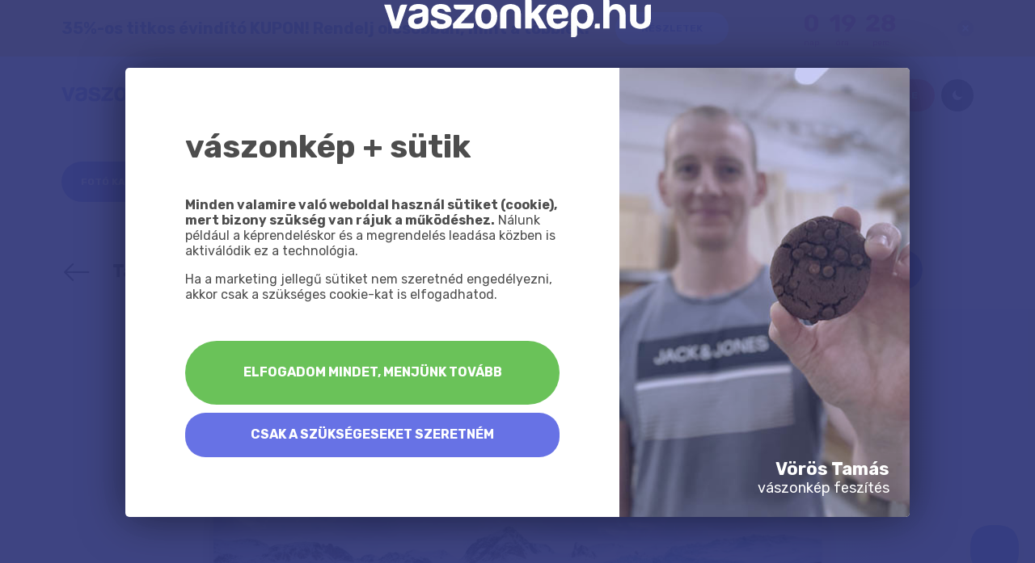

--- FILE ---
content_type: text/html; charset=UTF-8
request_url: https://vaszonkep.hu/galeria/taj-es-varoskepek/taj-es-varoskepek-33
body_size: 7680
content:
<!DOCTYPE html>
<html lang="hu">

<head>
    <script data-cookieconsent="ignore">
    window.dataLayer = window.dataLayer || [];
    function gtag() {
        dataLayer.push(arguments)
    }
    gtag('set', 'ads_data_redaction', true);
    gtag('set', 'url_passthrough', true);
</script>
<!-- Google Tag Manager -->
<script data-cookieconsent="ignore">
    (function(w, d, s, l, i) {
        w[l] = w[l] || [];
        w[l].push({
            'gtm.start': new Date().getTime(),
            event: 'gtm.js',
        });

        var f = d.getElementsByTagName(s)[0],
            j = d.createElement(s),
            dl = l != 'dataLayer' ? '&l=' + l : '';

        j.async = true;
        j.src = 'https://www.googletagmanager.com/gtm.js?id=' + i + dl;
        f.parentNode.insertBefore(j, f);
    })(window, document, 'script', 'dataLayer', 'GTM-MDN4WKG');
</script>
<!-- End Google Tag Manager -->
<meta name="facebook-domain-verification" content="j8ms28t8srmwrp5klefuybll03zpid" />
    <meta charset="utf-8">
<meta http-equiv="X-UA-Compatible" content="IE=edge">

<!-- Setup viewport -->
<meta name="HandheldFriendly" content="true">
<meta name="MobileOptimized" content="320">
<meta name="viewport"
      content="width = device-width, initial-scale = 1.0, minimum-scale = 1.0, maximum-scale = 1.0, user-scalable = no, viewport-fit=cover">

<!-- ENV Variables -->
<meta name="PRICE_API_URL" content="https://api.vaszonkep.hu">
<meta name="FILTER_API_URL" content="https://imagen.vaszonkep.hu/api/generate-image">
<meta name="PRICE_VERSION" content="9">
<meta name="SHOP" content="2">
<meta name="REACT_APP_BACKEND_URL" content="https://formadmin.vaszonkep.hu">
<meta name="REACT_APP_GQL_TOKEN" content="[base64]">
<meta name="IS_PROD" content="true">

<!-- No automatic telephone detecting on iPad -->
<meta name="format-detection" content="telephone=no">

<!-- mobile colors -->
<meta name="theme-color" content="#6772e5">
<meta name="msapplication-navbutton-color" content="#6772e5">
<meta name="apple-mobile-web-app-status-bar-style" content="#6772e5">

<!-- Basic SEO -->
<meta name="author" content="Netpeople" data-react-helmet="true" />
<meta name="keywords" content="vászonkép" data-react-helmet="true" />
<meta name="title" content="Táj- és városképek 33 - Rendeld meg vászonképként bármilyen méretben. Akár 1 nap alatt kész." data-react-helmet="true" />
<meta name="content-language" content="hu" data-react-helmet="true" />
<meta name="description" content="Táj- és városképek 33: Díszítse a te szobád falát, vagy add ajándékba. Rendeld meg, használd ki akciónkat is!" data-react-helmet="true" />

<!-- Basic Open Graph -->
<meta property="og:site_name" content="Vászonkép" data-react-helmet="true" />
<meta property="og:title" content="Táj- és városképek 33 - Rendeld meg vászonképként bármilyen méretben. Akár 1 nap alatt kész." data-react-helmet="true" />
<meta property="og:description" content="Táj- és városképek 33: Díszítse a te szobád falát, vagy add ajándékba. Rendeld meg, használd ki akciónkat is!" data-react-helmet="true" />
<meta property="og:type" content="website" data-react-helmet="true" />
<meta property="og:url" content="https://vaszonkep.hu/galeria/taj-es-varoskepek/taj-es-varoskepek-33" data-react-helmet="true" />
<meta property="og:image" content="" data-react-helmet="true" />



<!-- Icons (http://www.favicomatic.com) -->
<link rel="apple-touch-icon-precomposed" sizes="57x57" href="https://vaszonkep.hu/images/favicon-1/apple-touch-icon-57x57.png"/>
<link rel="apple-touch-icon-precomposed" sizes="114x114"
      href="https://vaszonkep.hu/images/favicon-1/apple-touch-icon-114x114.png"
/>
<link rel="apple-touch-icon-precomposed" sizes="72x72" href="https://vaszonkep.hu/images/favicon-1/apple-touch-icon-72x72.png"/>
<link rel="apple-touch-icon-precomposed" sizes="144x144"
      href="https://vaszonkep.hu/images/favicon-1/apple-touch-icon-144x144.png"
/>
<link rel="apple-touch-icon-precomposed" sizes="60x60" href="https://vaszonkep.hu/images/favicon-1/apple-touch-icon-60x60.png"/>
<link rel="apple-touch-icon-precomposed" sizes="120x120"
      href="https://vaszonkep.hu/images/favicon-1/apple-touch-icon-120x120.png"
/>
<link rel="apple-touch-icon-precomposed" sizes="76x76" href="https://vaszonkep.hu/images/favicon-1/apple-touch-icon-76x76.png"/>
<link rel="apple-touch-icon-precomposed" sizes="152x152"
      href="https://vaszonkep.hu/images/favicon-1/apple-touch-icon-152x152.png"
/>
<link rel="icon" type="image/png" href="https://vaszonkep.hu/images/favicon-1/favicon-196x196.png" sizes="196x196"/>
<link rel="icon" type="image/png" href="https://vaszonkep.hu/images/favicon-1/favicon-96x96.png" sizes="96x96"/>
<link rel="icon" type="image/png" href="https://vaszonkep.hu/images/favicon-1/favicon-32x32.png" sizes="32x32"/>
<link rel="icon" type="image/png" href="https://vaszonkep.hu/images/favicon-1/favicon-16x16.png" sizes="16x16"/>
<link rel="icon" type="image/png" href="https://vaszonkep.hu/images/favicon-1/favicon-128.png" sizes="128x128"/>

<link rel="canonical" href="https://vaszonkep.hu/galeria/taj-es-varoskepek/taj-es-varoskepek-33"/>

<link rel="stylesheet" as="stylesheet" href="https://vaszonkep.hu/icons/style.css">

<meta name="application-name" content="&nbsp;"/>
<meta name="msapplication-TileColor" content=#6772e5/>
<meta name="msapplication-TileImage" content="https://vaszonkep.hu/images/favicon-1/mstile-144x144.png"/>
<meta name="msapplication-square70x70logo" content="https://vaszonkep.hu/images/favicon-1/mstile-70x70.png"/>
<meta name="msapplication-square150x150logo" content="https://vaszonkep.hu/images/favicon-1/mstile-150x150.png"/>
<meta name="msapplication-wide310x150logo" content="https://vaszonkep.hu/images/favicon-1/mstile-310x150.png"/>
<meta name="msapplication-square310x310logo" content="https://vaszonkep.hu/images/favicon-1/mstile-310x310.png"/>


<meta name="csrf-token" content="lPtiFVZdX6En8WxRja0EUD405wXuD35zVT2GK4St">

<title>Táj- és városképek 33 - Rendeld meg vászonképként bármilyen méretben. Akár 1 nap alatt kész.</title>

<link rel="stylesheet" href="https://vaszonkep.hu/css/app.css">


    <style >[wire\:loading], [wire\:loading\.delay], [wire\:loading\.inline-block], [wire\:loading\.inline], [wire\:loading\.block], [wire\:loading\.flex], [wire\:loading\.table], [wire\:loading\.grid], [wire\:loading\.inline-flex] {display: none;}[wire\:loading\.delay\.shortest], [wire\:loading\.delay\.shorter], [wire\:loading\.delay\.short], [wire\:loading\.delay\.long], [wire\:loading\.delay\.longer], [wire\:loading\.delay\.longest] {display:none;}[wire\:offline] {display: none;}[wire\:dirty]:not(textarea):not(input):not(select) {display: none;}input:-webkit-autofill, select:-webkit-autofill, textarea:-webkit-autofill {animation-duration: 50000s;animation-name: livewireautofill;}@keyframes livewireautofill { from {} }</style>
</head>

<body data-shop="2" data-price-version="9">
<!-- Google Tag Manager (noscript) -->
<noscript>
    <iframe src="https://www.googletagmanager.com/ns.html?id=GTM-MDN4WKG"
            height="0" width="0" style="display:none;visibility:hidden"></iframe>
</noscript>
<!-- End Google Tag Manager (noscript) -->

<div class="file-uploading-modal" data-action="https://vaszonkep.hu/kepszerkeszto/uj">
    <div class="file-uploading-modal__card">
        <h6 class="file-uploading-modal__card__title">Dobd ide a képet feltöltéshez!</h6>
        <h6 class="file-uploading-modal__card__title upload-progressing-title">Kép feltöltése folyamatban...</h6>
        <div class="icomoon-up-arrow progress-circle"></div>
    </div>
</div>

<header class="navbar with-discount">
                        <div class="top-alert" style="background-color: #f2d066" id="alert-1">
        <div class="container">
            <div>
                <div class="top-discount__content">
                    <strong><p><strong>35%-os titkos &eacute;vind&iacute;t&oacute; KUPON! Rendelj olcs&oacute;bban, mint a t&ouml;bbiek!</strong></p></strong>
                </div>
                                    <a href="https://go.vaszonkep.hu/kupon-klub"
                       class="button is-size-40 is-white">RÉSZLETEK</a>
                            </div>
            <div>
                                    <div class="top-alert__counter"
                         data-start="2026-01-21T23:59:59">
                        <p class="day"><strong>0</strong> <span>nap</span></p>
                        <p class="hour"><strong>0</strong> <span>óra</span></p>
                        <p class="minute"><strong>0</strong> <span>perc</span></p>
                    </div>
                                <a class="top-alert__close" data-id="1"></a>
            </div>
        </div>
    </div>
                                                            <div class="container">
        <nav class="navbar__logo">
            <a href="https://vaszonkep.hu">
                <img data-src="https://vaszonkep.hu/uploads/Group.svg"
                     alt="Vászonkép} logo" class="lazyload">
                <img class="logo-dark lazyload" data-src="https://vaszonkep.hu/uploads/logo-transparent.svg"
                     alt="Vászonkep logo" class="lazyload">
            </a>
        </nav>
        <nav class="navbar__menu" id="navbar-menu">
            <ul>
                                                                                        <li>
                                                                    <span class="navbar__menu__toggler" data-toggle="show-hide"></span>
                                                                <a href="https://vaszonkep.hu/vaszonkep-arak"
                                   class=""
                                   data-toggle="show-hide"
                                >
                                    Vászonkép árak
                                </a>
                                <ul>
                                                                            <li>
                                            <a href="https://vaszonkep.hu/vaszonkep-arak">
                                                Egyrészes vászonkép árak
                                            </a>
                                        </li>
                                                                            <li>
                                            <a href="/vaszonkep-arak?price_type=multipart">
                                                Többrészes vászonkép árak
                                            </a>
                                        </li>
                                                                    </ul>
                            </li>
                                                                                                <li>
                                <a href="https://vaszonkep.hu/vaszonkep-rendeles"
                                   class=""
                                >
                                    Rendelés
                                </a>
                            </li>
                                                                                                <li>
                                <a href="https://vaszonkep.hu/galeria"
                                   class=""
                                >
                                    Galéria
                                </a>
                            </li>
                                                                                                <li>
                                <a href="https://vaszonkep.hu/minoseg-garancia"
                                   class=""
                                >
                                    Minőség, garancia
                                </a>
                            </li>
                                                                                                <li>
                                <a href="https://vaszonkep.hu/montazs"
                                   class=""
                                >
                                    Montázs
                                </a>
                            </li>
                                                                                                <li>
                                <a href="https://vaszonkep.hu/ajandekutalvany"
                                   class=""
                                >
                                    Ajándékutalvány
                                </a>
                            </li>
                                                                                                <li>
                                                                    <span class="navbar__menu__toggler" data-toggle="show-hide"></span>
                                                                <a href="https://vaszonkep.hu/otletek"
                                   class=""
                                   data-toggle="show-hide"
                                >
                                    Ötletek
                                </a>
                                <ul>
                                                                            <li>
                                            <a href="https://vaszonkep.hu/otletek">
                                                Blog
                                            </a>
                                        </li>
                                                                            <li>
                                            <a href="https://vaszonkep.hu/montazs">
                                                Montázs vászonkép
                                            </a>
                                        </li>
                                                                            <li>
                                            <a href="https://vaszonkep.hu/tobbreszes-vaszonkep">
                                                Többrészes vászonkép
                                            </a>
                                        </li>
                                                                            <li>
                                            <a href="https://vaszonkep.hu/vaszonkep-fotofal">
                                                Vászonkép fotófal
                                            </a>
                                        </li>
                                                                            <li>
                                            <a href="https://vaszonkep.hu/babakep">
                                                1:1 méretarányú babakép
                                            </a>
                                        </li>
                                                                            <li>
                                            <a href="https://vaszonkep.hu/mapissimo">
                                                Világtérkép színes gombostűkkel
                                            </a>
                                        </li>
                                                                    </ul>
                            </li>
                                                                                                <li>
                                <a href="https://vaszonkep.hu/elerhetosegek"
                                   class=""
                                >
                                    Elérhetőségek
                                </a>
                            </li>
                                                                        </ul>
        </nav>
        <nav class="navbar__end">
            <div class="navbar__hamburger hamburger hamburger--3dx js-hamburger" data-target="#navbar-menu"
                 data-toggle="show-hide">
                <div class="hamburger-box">
                    <div class="hamburger-inner"></div>
                </div>
                <span class="hamburger__text">MENÜ</span>
            </div>
            <div>
                                    <span class="button is-danger is-size-40 is-small-padding file-upload-button">Kép feltöltése</span>
                                <a class="button light-switch">
                    <span class="icomoon"></span>
                </a>
            </div>
        </nav>
    </div>
</header>
<div class="main">
    <div class="cookie-consent-modal">
  <div class="cookie-consent-modal__backdrop"></div>
  <div class="cookie-consent-modal__content">
    <div class="cookie-consent-logo">
      <img src="https://vaszonkep.hu/uploads/logo-transparent.svg" alt="logo">
    </div>
    <div class="cookie-consent">
      <article class="cookie-consent__article">
        <h2 class="cookie-consent__title">vászonkép + sütik</h2>
        <div class="cookie-consent__content content">
          <p>
            <strong>Minden valamire való weboldal használ sütiket (cookie), mert bizony szükség van rájuk a működéshez.</strong> Nálunk például a képrendeléskor és a megrendelés leadása közben is aktiválódik ez a technológia.
          </p>
          <p>
            Ha a marketing jellegű sütiket nem szeretnéd engedélyezni, akkor csak a szükséges cookie-kat is elfogadhatod.
          </p>
        </div>
        <div class="cookie-consent__buttons">
          <a class="button is-success cookie-consent-accept-all">
            Elfogadom mindet, menjünk tovább
          </a>
          <a class="button is-primary cookie-consent-strictly-necessary">
            Csak a szükségeseket szeretném
          </a>
        </div>
      </article>
      <div class="cookie-consent__image">
        <div class="image">
          <img src="https://vaszonkep.hu/images/cookie/voros-tamas.jpg" />
        </div>
        <div class="cookie-consent__image__overlay"></div>
        <div class="cookie-consent__employee">
          <div class="cookie-consent__employee__title">Vörös Tamás</div>
          <div class="cookie-consent__employee__subtitle">vászonkép feszítés</div>
        </div>
      </div>
    </div>
  </div>
</div>
        <div wire:id="Kq6BP8jwzaNJlLbw1BlU" wire:initial-data="{&quot;fingerprint&quot;:{&quot;id&quot;:&quot;Kq6BP8jwzaNJlLbw1BlU&quot;,&quot;name&quot;:&quot;frontend.gallery.image&quot;,&quot;locale&quot;:&quot;hu&quot;,&quot;path&quot;:&quot;galeria\/taj-es-varoskepek\/taj-es-varoskepek-33&quot;,&quot;method&quot;:&quot;GET&quot;,&quot;v&quot;:&quot;acj&quot;},&quot;effects&quot;:{&quot;emits&quot;:[{&quot;event&quot;:&quot;urlChange&quot;,&quot;params&quot;:[&quot;https:\/\/vaszonkep.hu\/galeria\/taj-es-varoskepek\/taj-es-varoskepek-33&quot;]}],&quot;listeners&quot;:[],&quot;path&quot;:&quot;https:\/\/vaszonkep.hu\/galeria\/taj-es-varoskepek\/taj-es-varoskepek-33&quot;},&quot;serverMemo&quot;:{&quot;children&quot;:[],&quot;errors&quot;:[],&quot;htmlHash&quot;:&quot;e2c77264&quot;,&quot;data&quot;:{&quot;image&quot;:[],&quot;gallery&quot;:[],&quot;nextImage&quot;:[],&quot;prevImage&quot;:[],&quot;imageSlug&quot;:&quot;taj-es-varoskepek-33&quot;,&quot;imagesByTitle&quot;:[]},&quot;dataMeta&quot;:{&quot;models&quot;:{&quot;image&quot;:{&quot;class&quot;:&quot;App\\GalleryImage&quot;,&quot;id&quot;:398,&quot;relations&quot;:[],&quot;connection&quot;:&quot;mysql&quot;},&quot;gallery&quot;:{&quot;class&quot;:&quot;App\\Gallery&quot;,&quot;id&quot;:14,&quot;relations&quot;:[],&quot;connection&quot;:&quot;mysql&quot;},&quot;nextImage&quot;:{&quot;class&quot;:&quot;App\\GalleryImage&quot;,&quot;id&quot;:399,&quot;relations&quot;:[],&quot;connection&quot;:&quot;mysql&quot;},&quot;prevImage&quot;:{&quot;class&quot;:&quot;App\\GalleryImage&quot;,&quot;id&quot;:397,&quot;relations&quot;:[],&quot;connection&quot;:&quot;mysql&quot;}},&quot;modelCollections&quot;:{&quot;imagesByTitle&quot;:{&quot;class&quot;:&quot;App\\GalleryImage&quot;,&quot;id&quot;:[364,373,374,375,376,377,378,379,380,381,383,384,385,386,387,388,389,390,392,393,394,366,395,396,397,398,399,400,401,402,367,368,369,370,371,372,365],&quot;relations&quot;:[],&quot;connection&quot;:&quot;mysql&quot;}}},&quot;checksum&quot;:&quot;c8c4e1a1649c46ed1af74e67c90bfcf978b8a6af8b8938d49288fc03c0943221&quot;}}">
    <div class="filter-section filter-section--standalone">
    <div class="container column">
        <div class="columns">
            <div class="column is-narrow filter-section__button-wrapper">
                <a href="https://vaszonkep.hu/galeria" class="button is-primary">
                    Fotó kategóriák
                </a>
                            </div>
        </div>
    </div>
</div>
    <header class="subpage__title-heading">
        <div class="container column stocklist-header">
            <h1 class="title">
                <strong>Táj- és városképek 33</strong>
                            </h1>
            <div class="stock-navigation">
                <a class="button is-primary is-size-50 is-rounded prev"
                   wire:click="getImage('taj-es-varoskepek-32')">
                    <span class="icomoon-right-arrow"></span>
                </a>
                <a class="button is-primary is-size-50 next"
                   wire:click="getImage('taj-es-varoskepek-34')">
                    Következő kép
                </a>
            </div>
            <a href="https://vaszonkep.hu/galeria/taj-es-varoskepek" class="subpage__title-heading__back-btn">
                <span class="icomoon-arrow-back"></span>
            </a>
        </div>
    </header>

    <section class="subpage__image-section stock-image-section">
        <div class="subpage__image-section__image">
            <img src="https://vaszonkep.hu/uploads/images/_cache/taj-var-33_d149955924c5b6cbdb5c46bf93e351e4.jpg"
                 alt="Táj- és városképek 33">
        </div>
        <div class="subpage__image-section__button">
            <a href="https://vaszonkep.hu/kepszerkeszto/create-from-gallery/398" class="button is-danger is-size-40">
                                Ezt szeretném a falamra
            </a>
        </div>
        <img class="subpage__image-section__decor will-load" data-delay="500" src="https://vaszonkep.hu/images/coach-grey.png"
             alt="">
    </section>

    <div class="p-t-lg subpage__image-chooser">
        <div class="container column">
            <div class="columns is-multiline is-centered">
                <div class="column is-12">
                    <h4 class="title has-text-centered p-b-md">Kapcsolódó fotók</h4>
                </div>
                                    <div class="column is-4">
    <a href="https://vaszonkep.hu/galeria/taj-es-varoskepek/vitorlazas-tenger" class="image-box">
        <div class="image-box__author">
            <strong>Vitorlázás, tenger</strong>
                    </div>
        <img src="https://vaszonkep.hu/uploads/images/_cache/taj-var-2_06aef733bf6955d2fef7462cc4157bf7.jpg" alt="Vitorlázás, tenger">
    </a>
</div>
                                    <div class="column is-4">
    <a href="https://vaszonkep.hu/galeria/taj-es-varoskepek/taj-es-varoskepek-1" class="image-box">
        <div class="image-box__author">
            <strong>Táj- és városképek 1</strong>
                    </div>
        <img src="https://vaszonkep.hu/uploads/images/_cache/taj-var-1_bf6610e0d2dc1fd89a8fd28922f3dc71.jpg" alt="Táj- és városképek 1">
    </a>
</div>
                                    <div class="column is-4">
    <a href="https://vaszonkep.hu/galeria/taj-es-varoskepek/taj-es-varoskepek-3" class="image-box">
        <div class="image-box__author">
            <strong>Táj- és városképek 3</strong>
                    </div>
        <img src="https://vaszonkep.hu/uploads/images/_cache/taj-var-3_08b651108715143c91ea5c66b53d651a.jpg" alt="Táj- és városképek 3">
    </a>
</div>
                                    <div class="column is-4">
    <a href="https://vaszonkep.hu/galeria/taj-es-varoskepek/taj-es-varoskepek-4" class="image-box">
        <div class="image-box__author">
            <strong>Táj- és városképek 4</strong>
                    </div>
        <img src="https://vaszonkep.hu/uploads/images/_cache/taj-var-4_23818423f07cb58e2d453e2b5dcf19d3.jpg" alt="Táj- és városképek 4">
    </a>
</div>
                                    <div class="column is-4">
    <a href="https://vaszonkep.hu/galeria/taj-es-varoskepek/taj-es-varoskepek-5" class="image-box">
        <div class="image-box__author">
            <strong>Táj- és városképek 5</strong>
                    </div>
        <img src="https://vaszonkep.hu/uploads/images/_cache/taj-var-5_f61634ba5a3e134325d8973eb27eb12b.jpg" alt="Táj- és városképek 5">
    </a>
</div>
                                    <div class="column is-4">
    <a href="https://vaszonkep.hu/galeria/taj-es-varoskepek/taj-es-varoskepek-6" class="image-box">
        <div class="image-box__author">
            <strong>Táj- és városképek 6</strong>
                    </div>
        <img src="https://vaszonkep.hu/uploads/images/_cache/taj-var-6_f7b99d7028f24075e4335698b810cdbb.jpg" alt="Táj- és városképek 6">
    </a>
</div>
                                    <div class="column is-4">
    <a href="https://vaszonkep.hu/galeria/taj-es-varoskepek/taj-es-varoskepek-7" class="image-box">
        <div class="image-box__author">
            <strong>Táj- és városképek 7</strong>
                    </div>
        <img src="https://vaszonkep.hu/uploads/images/_cache/taj-var-7_7c93e9618703338f8c6c53be201d3f5d.jpg" alt="Táj- és városképek 7">
    </a>
</div>
                                    <div class="column is-4">
    <a href="https://vaszonkep.hu/galeria/taj-es-varoskepek/taj-es-varoskepek-8" class="image-box">
        <div class="image-box__author">
            <strong>Táj- és városképek 8</strong>
                    </div>
        <img src="https://vaszonkep.hu/uploads/images/_cache/taj-var-8_2030c5c47f9175390847e944feef8449.jpg" alt="Táj- és városképek 8">
    </a>
</div>
                                    <div class="column is-4">
    <a href="https://vaszonkep.hu/galeria/taj-es-varoskepek/taj-es-varoskepek-9" class="image-box">
        <div class="image-box__author">
            <strong>Táj- és városképek 9</strong>
                    </div>
        <img src="https://vaszonkep.hu/uploads/images/_cache/taj-var-9_1d2652c595cb9260d01aa4c3c136cdcd.jpg" alt="Táj- és városképek 9">
    </a>
</div>
                                    <div class="column is-4">
    <a href="https://vaszonkep.hu/galeria/taj-es-varoskepek/taj-es-varoskepek-10" class="image-box">
        <div class="image-box__author">
            <strong>Táj- és városképek 10</strong>
                    </div>
        <img src="https://vaszonkep.hu/uploads/images/_cache/taj-var-10_249017809e9771f4c10f4e4d55b654ec.jpg" alt="Táj- és városképek 10">
    </a>
</div>
                                    <div class="column is-4">
    <a href="https://vaszonkep.hu/galeria/taj-es-varoskepek/taj-es-varoskepek-11" class="image-box">
        <div class="image-box__author">
            <strong>Táj- és városképek 11</strong>
                    </div>
        <img src="https://vaszonkep.hu/uploads/images/_cache/taj-var-11_bc9d60180ac34697d74a5456e98438a5.jpg" alt="Táj- és városképek 11">
    </a>
</div>
                                    <div class="column is-4">
    <a href="https://vaszonkep.hu/galeria/taj-es-varoskepek/taj-es-varoskepek-12" class="image-box">
        <div class="image-box__author">
            <strong>Táj- és városképek 12</strong>
                    </div>
        <img src="https://vaszonkep.hu/uploads/images/_cache/taj-var-12_cdd7c5a06f665aa8f26a221c16a681fd.jpg" alt="Táj- és városképek 12">
    </a>
</div>
                                    <div class="column is-4">
    <a href="https://vaszonkep.hu/galeria/taj-es-varoskepek/taj-es-varoskepek-13" class="image-box">
        <div class="image-box__author">
            <strong>Táj- és városképek 13</strong>
                    </div>
        <img src="https://vaszonkep.hu/uploads/images/_cache/taj-var-13_1b548288d19ac3f99ccfae8abda761e1.jpg" alt="Táj- és városképek 13">
    </a>
</div>
                                    <div class="column is-4">
    <a href="https://vaszonkep.hu/galeria/taj-es-varoskepek/taj-es-varoskepek-14" class="image-box">
        <div class="image-box__author">
            <strong>Táj- és városképek 14</strong>
                    </div>
        <img src="https://vaszonkep.hu/uploads/images/_cache/taj-var-14_8cab3f95a6e43a0b19ba5fc5ea17a585.jpg" alt="Táj- és városképek 14">
    </a>
</div>
                                    <div class="column is-4">
    <a href="https://vaszonkep.hu/galeria/taj-es-varoskepek/taj-es-varoskepek-15" class="image-box">
        <div class="image-box__author">
            <strong>Táj- és városképek 15</strong>
                    </div>
        <img src="https://vaszonkep.hu/uploads/images/_cache/taj-var-15_74aba7808b9ff4299a4b683132699854.jpg" alt="Táj- és városképek 15">
    </a>
</div>
                                    <div class="column is-4">
    <a href="https://vaszonkep.hu/galeria/taj-es-varoskepek/taj-es-varoskepek-16" class="image-box">
        <div class="image-box__author">
            <strong>Táj- és városképek 16</strong>
                    </div>
        <img src="https://vaszonkep.hu/uploads/images/_cache/taj-var-16_999ae0784684641723eb22afc1f0e609.jpg" alt="Táj- és városképek 16">
    </a>
</div>
                                    <div class="column is-4">
    <a href="https://vaszonkep.hu/galeria/taj-es-varoskepek/taj-es-varoskepek-17" class="image-box">
        <div class="image-box__author">
            <strong>Táj- és városképek 17</strong>
                    </div>
        <img src="https://vaszonkep.hu/uploads/images/_cache/taj-var-17_c8e0d87390b5e5f0563650a051a70be9.jpg" alt="Táj- és városképek 17">
    </a>
</div>
                                    <div class="column is-4">
    <a href="https://vaszonkep.hu/galeria/taj-es-varoskepek/taj-es-varoskepek-18" class="image-box">
        <div class="image-box__author">
            <strong>Táj- és városképek 18</strong>
                    </div>
        <img src="https://vaszonkep.hu/uploads/images/_cache/taj-var-18_c99d19efe27a91b0d4e24373b16297f8.jpg" alt="Táj- és városképek 18">
    </a>
</div>
                                    <div class="column is-4">
    <a href="https://vaszonkep.hu/galeria/taj-es-varoskepek/taj-es-varoskepek-19" class="image-box">
        <div class="image-box__author">
            <strong>Táj- és városképek 19</strong>
                    </div>
        <img src="https://vaszonkep.hu/uploads/images/_cache/taj-var-19_531d165a23b171d6b8d9b3af50f8ba83.jpg" alt="Táj- és városképek 19">
    </a>
</div>
                                    <div class="column is-4">
    <a href="https://vaszonkep.hu/galeria/taj-es-varoskepek/taj-es-varoskepek-20" class="image-box">
        <div class="image-box__author">
            <strong>Táj- és városképek 20</strong>
                    </div>
        <img src="https://vaszonkep.hu/uploads/images/_cache/taj-var-20_fda6a0c80cd13534b1cda258e4f32476.jpg" alt="Táj- és városképek 20">
    </a>
</div>
                                    <div class="column is-4">
    <a href="https://vaszonkep.hu/galeria/taj-es-varoskepek/taj-es-varoskepek-21" class="image-box">
        <div class="image-box__author">
            <strong>Táj- és városképek 21</strong>
                    </div>
        <img src="https://vaszonkep.hu/uploads/images/_cache/taj-var-21_1e237ef60688124667aea26a8e99bc94.jpg" alt="Táj- és városképek 21">
    </a>
</div>
                                    <div class="column is-4">
    <a href="https://vaszonkep.hu/galeria/taj-es-varoskepek/taj-es-varoskepek-22" class="image-box">
        <div class="image-box__author">
            <strong>Táj- és városképek 22</strong>
                    </div>
        <img src="https://vaszonkep.hu/uploads/images/_cache/taj-var-22_0de65cb64fd636710001332bb3f36a2a.jpg" alt="Táj- és városképek 22">
    </a>
</div>
                                    <div class="column is-4">
    <a href="https://vaszonkep.hu/galeria/taj-es-varoskepek/taj-es-varoskepek-23" class="image-box">
        <div class="image-box__author">
            <strong>Táj- és városképek 23</strong>
                    </div>
        <img src="https://vaszonkep.hu/uploads/images/_cache/taj-var-23_13cd669f10d08bd3bddda6bf51eb5dee.jpg" alt="Táj- és városképek 23">
    </a>
</div>
                                    <div class="column is-4">
    <a href="https://vaszonkep.hu/galeria/taj-es-varoskepek/taj-es-varoskepek-24" class="image-box">
        <div class="image-box__author">
            <strong>Táj- és városképek 24</strong>
                    </div>
        <img src="https://vaszonkep.hu/uploads/images/_cache/taj-var-24_1289063195df4a2428dc6f03cb23eacb.jpg" alt="Táj- és városképek 24">
    </a>
</div>
                                    <div class="column is-4">
    <a href="https://vaszonkep.hu/galeria/taj-es-varoskepek/taj-es-varoskepek-25" class="image-box">
        <div class="image-box__author">
            <strong>Táj- és városképek 25</strong>
                    </div>
        <img src="https://vaszonkep.hu/uploads/images/_cache/taj-var-25_6a542945c268dc3e7d84e756928089f5.jpg" alt="Táj- és városképek 25">
    </a>
</div>
                                    <div class="column is-4">
    <a href="https://vaszonkep.hu/galeria/taj-es-varoskepek/taj-es-varoskepek-26" class="image-box">
        <div class="image-box__author">
            <strong>Táj- és városképek 26</strong>
                    </div>
        <img src="https://vaszonkep.hu/uploads/images/_cache/taj-var-26_6829da59e3837e6fa9ab68232fbe7893.jpg" alt="Táj- és városképek 26">
    </a>
</div>
                                    <div class="column is-4">
    <a href="https://vaszonkep.hu/galeria/taj-es-varoskepek/taj-es-varoskepek-27" class="image-box">
        <div class="image-box__author">
            <strong>Táj- és városképek 27</strong>
                    </div>
        <img src="https://vaszonkep.hu/uploads/images/_cache/taj-var-27_3c4af0c7ab3e8841e9af45f42a001cc7.jpg" alt="Táj- és városképek 27">
    </a>
</div>
                                    <div class="column is-4">
    <a href="https://vaszonkep.hu/galeria/taj-es-varoskepek/taj-es-varoskepek-28" class="image-box">
        <div class="image-box__author">
            <strong>Táj- és városképek 28</strong>
                    </div>
        <img src="https://vaszonkep.hu/uploads/images/_cache/taj-var-28_d056b3711795196fa0e99042be828848.jpg" alt="Táj- és városképek 28">
    </a>
</div>
                                    <div class="column is-4">
    <a href="https://vaszonkep.hu/galeria/taj-es-varoskepek/taj-es-varoskepek-29" class="image-box">
        <div class="image-box__author">
            <strong>Táj- és városképek 29</strong>
                    </div>
        <img src="https://vaszonkep.hu/uploads/images/_cache/taj-var-29_1e1d83dde3e3cceaaf56ce0a796f1a63.jpg" alt="Táj- és városképek 29">
    </a>
</div>
                                    <div class="column is-4">
    <a href="https://vaszonkep.hu/galeria/taj-es-varoskepek/taj-es-varoskepek-30" class="image-box">
        <div class="image-box__author">
            <strong>Táj- és városképek 30</strong>
                    </div>
        <img src="https://vaszonkep.hu/uploads/images/_cache/taj-var-30_8179915372d0d42959c9132b141795af.jpg" alt="Táj- és városképek 30">
    </a>
</div>
                                    <div class="column is-4">
    <a href="https://vaszonkep.hu/galeria/taj-es-varoskepek/taj-es-varoskepek-31" class="image-box">
        <div class="image-box__author">
            <strong>Táj- és városképek 31</strong>
                    </div>
        <img src="https://vaszonkep.hu/uploads/images/_cache/taj-var-31_bb6e6c336a810e17dc9f918562b1137e.jpg" alt="Táj- és városképek 31">
    </a>
</div>
                                    <div class="column is-4">
    <a href="https://vaszonkep.hu/galeria/taj-es-varoskepek/taj-es-varoskepek-32" class="image-box">
        <div class="image-box__author">
            <strong>Táj- és városképek 32</strong>
                    </div>
        <img src="https://vaszonkep.hu/uploads/images/_cache/taj-var-32_7a534545caa7a6788fabf40d0c67aa96.jpg" alt="Táj- és városképek 32">
    </a>
</div>
                                    <div class="column is-4">
    <a href="https://vaszonkep.hu/galeria/taj-es-varoskepek/taj-es-varoskepek-34" class="image-box">
        <div class="image-box__author">
            <strong>Táj- és városképek 34</strong>
                    </div>
        <img src="https://vaszonkep.hu/uploads/images/_cache/taj-var-34_2635f81300a6e7e5f8537ddfafd1bd37.jpg" alt="Táj- és városképek 34">
    </a>
</div>
                                    <div class="column is-4">
    <a href="https://vaszonkep.hu/galeria/taj-es-varoskepek/taj-es-varoskepek-35" class="image-box">
        <div class="image-box__author">
            <strong>Táj- és városképek 35</strong>
                    </div>
        <img src="https://vaszonkep.hu/uploads/images/_cache/taj-var-35_3aec92c98820810dcb965b9b120c55b0.jpg" alt="Táj- és városképek 35">
    </a>
</div>
                                    <div class="column is-4">
    <a href="https://vaszonkep.hu/galeria/taj-es-varoskepek/taj-es-varoskepek-36" class="image-box">
        <div class="image-box__author">
            <strong>Táj- és városképek 36</strong>
                    </div>
        <img src="https://vaszonkep.hu/uploads/images/_cache/taj-var-36_92b92ece8b1c94b0d9ad9be4bce012dd.jpg" alt="Táj- és városképek 36">
    </a>
</div>
                                    <div class="column is-4">
    <a href="https://vaszonkep.hu/galeria/taj-es-varoskepek/taj-es-varoskepek-37" class="image-box">
        <div class="image-box__author">
            <strong>Táj- és városképek 37</strong>
                    </div>
        <img src="https://vaszonkep.hu/uploads/images/_cache/taj-var-37_b85a9f06f973cf49f0b30f1864d06ab8.jpg" alt="Táj- és városképek 37">
    </a>
</div>
                                <div class="column is-12">
                    <div class="has-text-centered p-t-md p-b-xl has-text-centered">
                        <a href="https://vaszonkep.hu/galeria/taj-es-varoskepek" class="button is-primary">
                            További képek
                        </a>
                    </div>
                </div>
            </div>
        </div>
    </div>
</div>


<!-- Livewire Component wire-end:Kq6BP8jwzaNJlLbw1BlU -->
</div>
<footer class="footer">
    <div class="container">
        <div class="columns is-multiline">
                                                <div class="column is-3">
                                                    <h4 class="footer__title">Keresett tartalmak</h4>
                            <ul>
                                                                    <li>
                                        <a href="https://vaszonkep.hu/vaszonkep-arak">
                                            Vászonkép árak
                                        </a>
                                    </li>
                                                                    <li>
                                        <a href="https://vaszonkep.hu/folyamat">
                                            Folyamat
                                        </a>
                                    </li>
                                                                    <li>
                                        <a href="https://vaszonkep.hu/viszontelado">
                                            Viszonteladói program
                                        </a>
                                    </li>
                                                                    <li>
                                        <a href="https://vaszonkep.hu/minoseg-garancia">
                                            Minőség, garancia
                                        </a>
                                    </li>
                                                                    <li>
                                        <a href="https://vaszonkep.hu/elerhetosegek">
                                            Elérhetőségek
                                        </a>
                                    </li>
                                                            </ul>
                                            </div>
                                    <div class="column is-3">
                                                    <h4 class="footer__title">Vászonkép Ötletek</h4>
                            <ul>
                                                                    <li>
                                        <a href="https://vaszonkep-otleted.paperform.co">
                                            Neked van ötleted? Mondd el?
                                        </a>
                                    </li>
                                                                    <li>
                                        <a href="https://vaszonkep.hu/vaszonkep-montazs">
                                            Vászonkép több fotóról - montázs
                                        </a>
                                    </li>
                                                                    <li>
                                        <a href="https://vaszonkep.hu/tobbreszes-vaszonkep">
                                            Többrészes vászonképek
                                        </a>
                                    </li>
                                                                    <li>
                                        <a href="https://vaszonkep.hu/fenykep-nyomtatas-vaszonra">
                                            Vászonkép saját fényképből
                                        </a>
                                    </li>
                                                                    <li>
                                        <a href="https://vaszonkep.hu/vaszonkep-minden">
                                            Minden, amit tudni érdemes a vászonképekről
                                        </a>
                                    </li>
                                                                    <li>
                                        <a href="https://vaszonkep.hu/fotofal-vaszonkepekbol">
                                            Családi fotófal
                                        </a>
                                    </li>
                                                            </ul>
                                            </div>
                                    <div class="column is-3">
                                                    <h4 class="footer__title">Hivatalos szekció</h4>
                            <ul>
                                                                    <li>
                                        <a href="https://vaszonkep.hu/aszf">
                                            Ászf
                                        </a>
                                    </li>
                                                                    <li>
                                        <a href="https://vaszonkep.hu/impresszum">
                                            Impresszum
                                        </a>
                                    </li>
                                                                    <li>
                                        <a href="https://vaszonkep.hu/adatkezelesi-tajekoztato">
                                            Adatkezelési tájékoztató
                                        </a>
                                    </li>
                                                            </ul>
                                            </div>
                            
            <div class="column is-3">
                <h4 class="footer__title">Elérhetőségeink</h4>
                <p>
                    <strong>E-mail címünk:</strong>
                    <a href="mailto:vaszonkep@vaszonkep.hu">vaszonkep@vaszonkep.hu</a>
                </p>
                <p>
                    <strong>Telefonszámunk:</strong>
                    <a href="tel:06703875747">06 70 387 57 47</a>
                </p>
                <p>
                    <strong>Címünk:</strong>
                    1149 Budapest, Egressy út 23-25. <br>
                </p>
            </div>

            <div class="column is-12">
                <div class="footer__bottom">
                    <a href="https://vaszonkep.hu">
                        <img data-src="https://vaszonkep.hu/uploads/logo-transparent.svg"
                             alt="Vászonkép logó"
                             class="lazyload">
                    </a>
                </div>
            </div>
        </div>
    </div>
</footer>

<script src="/js/app.js"></script>
<script src="//unpkg.com/alpinejs" defer></script>
<script src="/livewire/livewire.js?id=de3fca26689cb5a39af4" data-turbo-eval="false" data-turbolinks-eval="false" ></script><script data-turbo-eval="false" data-turbolinks-eval="false" >window.livewire = new Livewire();window.Livewire = window.livewire;window.livewire_app_url = '';window.livewire_token = 'lPtiFVZdX6En8WxRja0EUD405wXuD35zVT2GK4St';window.deferLoadingAlpine = function (callback) {window.addEventListener('livewire:load', function () {callback();});};let started = false;window.addEventListener('alpine:initializing', function () {if (! started) {window.livewire.start();started = true;}});document.addEventListener("DOMContentLoaded", function () {if (! started) {window.livewire.start();started = true;}});</script>
<script type="text/javascript">
  document.addEventListener('DOMContentLoaded', function () {
    window.livewire.on('urlChange', (url) => {
      history.pushState(null, null, url);
    });
  });
</script>

</body>

</html>


--- FILE ---
content_type: text/css
request_url: https://vaszonkep.hu/icons/style.css
body_size: 563
content:
@font-face {
  font-family: 'icomoon';
  src:  url('fonts/icomoon.eot?flz1kd');
  src:  url('fonts/icomoon.eot?flz1kd#iefix') format('embedded-opentype'),
    url('fonts/icomoon.ttf?flz1kd') format('truetype'),
    url('fonts/icomoon.woff?flz1kd') format('woff'),
    url('fonts/icomoon.svg?flz1kd#icomoon') format('svg');
  font-weight: normal;
  font-style: normal;
  font-display: block;
}

[class^="icomoon-"], [class*=" icomoon-"] {
  /* use !important to prevent issues with browser extensions that change fonts */
  font-family: 'icomoon' !important;
  speak: never;
  font-style: normal;
  font-weight: normal;
  font-variant: normal;
  text-transform: none;
  line-height: 1;

  /* Better Font Rendering =========== */
  -webkit-font-smoothing: antialiased;
  -moz-osx-font-smoothing: grayscale;
}

.icomoon-mail:before {
  content: "\e916";
}
.icomoon-calendar:before {
  content: "\e915";
}
.icomoon-checked:before {
  content: "\e914";
}
.icomoon-info:before {
  content: "\e913";
}
.icomoon-single:before {
  content: "\e911";
}
.icomoon-more-part:before {
  content: "\e912";
}
.icomoon-edit:before {
  content: "\e910";
}
.icomoon-trash:before {
  content: "\e90e";
}
.icomoon-gift:before {
  content: "\e90f";
}
.icomoon-close:before {
  content: "\e90d";
}
.icomoon-visualization:before {
  content: "\e90a";
}
.icomoon-star:before {
  content: "\e90b";
}
.icomoon-check:before {
  content: "\e90c";
}
.icomoon-chevron-right:before {
  content: "\e909";
}
.icomoon-camera:before {
  content: "\e907";
}
.icomoon-arrow-back:before {
  content: "\e908";
}
.icomoon-star-outlined:before {
  content: "\e904";
}
.icomoon-star-filled:before {
  content: "\e903";
}
.icomoon-magnifying-glass:before {
  content: "\e901";
}
.icomoon-up-arrow:before {
  content: "\e902";
}
.icomoon-right-arrow:before {
  content: "\e900";
}
.icomoon-replace-image:before {
  content: "\e91b";
}
.icomoon-check1:before {
  content: "\e91a";
}
.icomoon-frame:before {
  content: "\e917";
}
.icomoon-move:before {
  content: "\e918";
}
.icomoon-gear:before {
  content: "\e919";
}
.icomoon-sun:before {
  content: "\e905";
}
.icomoon-night:before {
  content: "\e906";
}
.icomoon-equalizer:before {
  content: "\e992";
}
.icomoon-loop:before {
  content: "\ea2e";
}
.icomoon-file-zip:before {
  content: "\e92b";
}
.icomoon-notification:before {
  content: "\ea08";
}


--- FILE ---
content_type: application/javascript; charset=utf-8
request_url: https://vaszonkep.hu/js/chunks/859.js
body_size: 924
content:
"use strict";(self.webpackChunk=self.webpackChunk||[]).push([[859],{21859:(e,t,a)=>{a.d(t,{default:()=>s});const s=function(e){var t=document.querySelectorAll(e);t&&t.length&&t.forEach(function(e){var t=e.dataset.delay;setTimeout(function(){e.classList.remove("will-Load"),e.classList.add("loaded")},void 0===t?100:t)})}}}]);
//# sourceMappingURL=[data-uri]

--- FILE ---
content_type: application/javascript; charset=utf-8
request_url: https://vaszonkep.hu/js/chunks/880.js
body_size: 296443
content:
/*! For license information please see 880.js.LICENSE.txt */
(self.webpackChunk=self.webpackChunk||[]).push([[880],{10978:(t,e,n)=>{var r=n(90092),i=n(95292),o=r.Tweenable,a={easeIn:"easeInCubic",easeOut:"easeOutCubic",easeInOut:"easeInOutCubic"},s=function t(e,n){if(!(this instanceof t))throw new Error("Constructor was called without new keyword");var r;n=i.extend({delay:0,duration:800,easing:"linear",from:{},to:{},step:function(){}},n),r=i.isString(e)?document.querySelector(e):e,this.path=r,this._opts=n,this._tweenable=null;var o=this.path.getTotalLength();this.path.style.strokeDasharray=o+" "+o,this.set(0)};s.prototype.value=function(){var t=this._getComputedDashOffset(),e=this.path.getTotalLength();return parseFloat((1-t/e).toFixed(6),10)},s.prototype.set=function(t){this.stop(),this.path.style.strokeDashoffset=this._progressToOffset(t);var e=this._opts.step;if(i.isFunction(e)){var n=this._easing(this._opts.easing);e(this._calculateTo(t,n),this._opts.shape||this,this._opts.attachment)}},s.prototype.stop=function(){this._stopTween(),this.path.style.strokeDashoffset=this._getComputedDashOffset()},s.prototype.animate=function(t,e,n){e=e||{},i.isFunction(e)&&(n=e,e={});var r=i.extend({},e),a=i.extend({},this._opts);e=i.extend(a,e);var s=this._easing(e.easing),u=this._resolveFromAndTo(t,s,r);this.stop(),this.path.getBoundingClientRect();var l=this._getComputedDashOffset(),c=this._progressToOffset(t),f=this;this._tweenable=new o,this._tweenable.tween({from:i.extend({offset:l},u.from),to:i.extend({offset:c},u.to),duration:e.duration,delay:e.delay,easing:s,step:function(t){f.path.style.strokeDashoffset=t.offset;var n=e.shape||f;e.step(t,n,e.attachment)}}).then(function(t){i.isFunction(n)&&n()})},s.prototype._getComputedDashOffset=function(){var t=window.getComputedStyle(this.path,null);return parseFloat(t.getPropertyValue("stroke-dashoffset"),10)},s.prototype._progressToOffset=function(t){var e=this.path.getTotalLength();return e-t*e},s.prototype._resolveFromAndTo=function(t,e,n){return n.from&&n.to?{from:n.from,to:n.to}:{from:this._calculateFrom(e),to:this._calculateTo(t,e)}},s.prototype._calculateFrom=function(t){return r.interpolate(this._opts.from,this._opts.to,this.value(),t)},s.prototype._calculateTo=function(t,e){return r.interpolate(this._opts.from,this._opts.to,t,e)},s.prototype._stopTween=function(){null!==this._tweenable&&(this._tweenable.stop(),this._tweenable=null)},s.prototype._easing=function(t){return a.hasOwnProperty(t)?a[t]:t},t.exports=s},35271:(t,e,n)=>{var r=n(55964),i=n(95292),o=function(t,e){this._pathTemplate="M 0,{center} L 100,{center}",r.apply(this,arguments)};(o.prototype=new r).constructor=o,o.prototype._initializeSvg=function(t,e){t.setAttribute("viewBox","0 0 100 "+e.strokeWidth),t.setAttribute("preserveAspectRatio","none")},o.prototype._pathString=function(t){return i.render(this._pathTemplate,{center:t.strokeWidth/2})},o.prototype._trailString=function(t){return this._pathString(t)},t.exports=o},38912:(t,e,n)=>{t.exports={Line:n(35271),Circle:n(67741),SemiCircle:n(48911),Square:n(39418),Path:n(10978),Shape:n(55964),utils:n(95292)}},39418:(t,e,n)=>{var r=n(55964),i=n(95292),o=function(t,e){this._pathTemplate="M 0,{halfOfStrokeWidth} L {width},{halfOfStrokeWidth} L {width},{width} L {halfOfStrokeWidth},{width} L {halfOfStrokeWidth},{strokeWidth}",this._trailTemplate="M {startMargin},{halfOfStrokeWidth} L {width},{halfOfStrokeWidth} L {width},{width} L {halfOfStrokeWidth},{width} L {halfOfStrokeWidth},{halfOfStrokeWidth}",r.apply(this,arguments)};(o.prototype=new r).constructor=o,o.prototype._pathString=function(t){var e=100-t.strokeWidth/2;return i.render(this._pathTemplate,{width:e,strokeWidth:t.strokeWidth,halfOfStrokeWidth:t.strokeWidth/2})},o.prototype._trailString=function(t){var e=100-t.strokeWidth/2;return i.render(this._trailTemplate,{width:e,strokeWidth:t.strokeWidth,halfOfStrokeWidth:t.strokeWidth/2,startMargin:t.strokeWidth/2-t.trailWidth/2})},t.exports=o},48911:(t,e,n)=>{var r=n(55964),i=n(67741),o=n(95292),a=function(t,e){this._pathTemplate="M 50,50 m -{radius},0 a {radius},{radius} 0 1 1 {2radius},0",this.containerAspectRatio=2,r.apply(this,arguments)};(a.prototype=new r).constructor=a,a.prototype._initializeSvg=function(t,e){t.setAttribute("viewBox","0 0 100 50")},a.prototype._initializeTextContainer=function(t,e,n){t.text.style&&(n.style.top="auto",n.style.bottom="0",t.text.alignToBottom?o.setStyle(n,"transform","translate(-50%, 0)"):o.setStyle(n,"transform","translate(-50%, 50%)"))},a.prototype._pathString=i.prototype._pathString,a.prototype._trailString=i.prototype._trailString,t.exports=a},55964:(t,e,n)=>{var r=n(10978),i=n(95292),o="Object is destroyed",a=function t(e,n){if(!(this instanceof t))throw new Error("Constructor was called without new keyword");if(0!==arguments.length){this._opts=i.extend({color:"#555",strokeWidth:1,trailColor:null,trailWidth:null,fill:null,text:{style:{color:null,position:"absolute",left:"50%",top:"50%",padding:0,margin:0,transform:{prefix:!0,value:"translate(-50%, -50%)"}},autoStyleContainer:!0,alignToBottom:!0,value:null,className:"progressbar-text"},svgStyle:{display:"block",width:"100%"},warnings:!1},n,!0),i.isObject(n)&&void 0!==n.svgStyle&&(this._opts.svgStyle=n.svgStyle),i.isObject(n)&&i.isObject(n.text)&&void 0!==n.text.style&&(this._opts.text.style=n.text.style);var o,a=this._createSvgView(this._opts);if(!(o=i.isString(e)?document.querySelector(e):e))throw new Error("Container does not exist: "+e);this._container=o,this._container.appendChild(a.svg),this._opts.warnings&&this._warnContainerAspectRatio(this._container),this._opts.svgStyle&&i.setStyles(a.svg,this._opts.svgStyle),this.svg=a.svg,this.path=a.path,this.trail=a.trail,this.text=null;var s=i.extend({attachment:void 0,shape:this},this._opts);this._progressPath=new r(a.path,s),i.isObject(this._opts.text)&&null!==this._opts.text.value&&this.setText(this._opts.text.value)}};a.prototype.animate=function(t,e,n){if(null===this._progressPath)throw new Error(o);this._progressPath.animate(t,e,n)},a.prototype.stop=function(){if(null===this._progressPath)throw new Error(o);void 0!==this._progressPath&&this._progressPath.stop()},a.prototype.pause=function(){if(null===this._progressPath)throw new Error(o);void 0!==this._progressPath&&this._progressPath._tweenable&&this._progressPath._tweenable.pause()},a.prototype.resume=function(){if(null===this._progressPath)throw new Error(o);void 0!==this._progressPath&&this._progressPath._tweenable&&this._progressPath._tweenable.resume()},a.prototype.destroy=function(){if(null===this._progressPath)throw new Error(o);this.stop(),this.svg.parentNode.removeChild(this.svg),this.svg=null,this.path=null,this.trail=null,this._progressPath=null,null!==this.text&&(this.text.parentNode.removeChild(this.text),this.text=null)},a.prototype.set=function(t){if(null===this._progressPath)throw new Error(o);this._progressPath.set(t)},a.prototype.value=function(){if(null===this._progressPath)throw new Error(o);return void 0===this._progressPath?0:this._progressPath.value()},a.prototype.setText=function(t){if(null===this._progressPath)throw new Error(o);null===this.text&&(this.text=this._createTextContainer(this._opts,this._container),this._container.appendChild(this.text)),i.isObject(t)?(i.removeChildren(this.text),this.text.appendChild(t)):this.text.innerHTML=t},a.prototype._createSvgView=function(t){var e=document.createElementNS("http://www.w3.org/2000/svg","svg");this._initializeSvg(e,t);var n=null;(t.trailColor||t.trailWidth)&&(n=this._createTrail(t),e.appendChild(n));var r=this._createPath(t);return e.appendChild(r),{svg:e,path:r,trail:n}},a.prototype._initializeSvg=function(t,e){t.setAttribute("viewBox","0 0 100 100")},a.prototype._createPath=function(t){var e=this._pathString(t);return this._createPathElement(e,t)},a.prototype._createTrail=function(t){var e=this._trailString(t),n=i.extend({},t);return n.trailColor||(n.trailColor="#eee"),n.trailWidth||(n.trailWidth=n.strokeWidth),n.color=n.trailColor,n.strokeWidth=n.trailWidth,n.fill=null,this._createPathElement(e,n)},a.prototype._createPathElement=function(t,e){var n=document.createElementNS("http://www.w3.org/2000/svg","path");return n.setAttribute("d",t),n.setAttribute("stroke",e.color),n.setAttribute("stroke-width",e.strokeWidth),e.fill?n.setAttribute("fill",e.fill):n.setAttribute("fill-opacity","0"),n},a.prototype._createTextContainer=function(t,e){var n=document.createElement("div");n.className=t.text.className;var r=t.text.style;return r&&(t.text.autoStyleContainer&&(e.style.position="relative"),i.setStyles(n,r),r.color||(n.style.color=t.color)),this._initializeTextContainer(t,e,n),n},a.prototype._initializeTextContainer=function(t,e,n){},a.prototype._pathString=function(t){throw new Error("Override this function for each progress bar")},a.prototype._trailString=function(t){throw new Error("Override this function for each progress bar")},a.prototype._warnContainerAspectRatio=function(t){if(this.containerAspectRatio){var e=window.getComputedStyle(t,null),n=parseFloat(e.getPropertyValue("width"),10),r=parseFloat(e.getPropertyValue("height"),10);i.floatEquals(this.containerAspectRatio,n/r)||(console.warn("Incorrect aspect ratio of container","#"+t.id,"detected:",e.getPropertyValue("width")+"(width)","/",e.getPropertyValue("height")+"(height)","=",n/r),console.warn("Aspect ratio of should be",this.containerAspectRatio))}},t.exports=a},62628:t=>{var e;self,e=function(){return function(){var t={3099:function(t){t.exports=function(t){if("function"!=typeof t)throw TypeError(String(t)+" is not a function");return t}},6077:function(t,e,n){var r=n(111);t.exports=function(t){if(!r(t)&&null!==t)throw TypeError("Can't set "+String(t)+" as a prototype");return t}},1223:function(t,e,n){var r=n(5112),i=n(30),o=n(3070),a=r("unscopables"),s=Array.prototype;null==s[a]&&o.f(s,a,{configurable:!0,value:i(null)}),t.exports=function(t){s[a][t]=!0}},1530:function(t,e,n){"use strict";var r=n(8710).charAt;t.exports=function(t,e,n){return e+(n?r(t,e).length:1)}},5787:function(t){t.exports=function(t,e,n){if(!(t instanceof e))throw TypeError("Incorrect "+(n?n+" ":"")+"invocation");return t}},9670:function(t,e,n){var r=n(111);t.exports=function(t){if(!r(t))throw TypeError(String(t)+" is not an object");return t}},4019:function(t){t.exports="undefined"!=typeof ArrayBuffer&&"undefined"!=typeof DataView},260:function(t,e,n){"use strict";var r,i=n(4019),o=n(9781),a=n(7854),s=n(111),u=n(6656),l=n(648),c=n(8880),f=n(1320),h=n(3070).f,p=n(9518),d=n(7674),v=n(5112),y=n(9711),g=a.Int8Array,m=g&&g.prototype,b=a.Uint8ClampedArray,w=b&&b.prototype,x=g&&p(g),_=m&&p(m),k=Object.prototype,S=k.isPrototypeOf,A=v("toStringTag"),E=y("TYPED_ARRAY_TAG"),T=i&&!!d&&"Opera"!==l(a.opera),F=!1,O={Int8Array:1,Uint8Array:1,Uint8ClampedArray:1,Int16Array:2,Uint16Array:2,Int32Array:4,Uint32Array:4,Float32Array:4,Float64Array:8},C={BigInt64Array:8,BigUint64Array:8},L=function(t){if(!s(t))return!1;var e=l(t);return u(O,e)||u(C,e)};for(r in O)a[r]||(T=!1);if((!T||"function"!=typeof x||x===Function.prototype)&&(x=function(){throw TypeError("Incorrect invocation")},T))for(r in O)a[r]&&d(a[r],x);if((!T||!_||_===k)&&(_=x.prototype,T))for(r in O)a[r]&&d(a[r].prototype,_);if(T&&p(w)!==_&&d(w,_),o&&!u(_,A))for(r in F=!0,h(_,A,{get:function(){return s(this)?this[E]:void 0}}),O)a[r]&&c(a[r],E,r);t.exports={NATIVE_ARRAY_BUFFER_VIEWS:T,TYPED_ARRAY_TAG:F&&E,aTypedArray:function(t){if(L(t))return t;throw TypeError("Target is not a typed array")},aTypedArrayConstructor:function(t){if(d){if(S.call(x,t))return t}else for(var e in O)if(u(O,r)){var n=a[e];if(n&&(t===n||S.call(n,t)))return t}throw TypeError("Target is not a typed array constructor")},exportTypedArrayMethod:function(t,e,n){if(o){if(n)for(var r in O){var i=a[r];i&&u(i.prototype,t)&&delete i.prototype[t]}_[t]&&!n||f(_,t,n?e:T&&m[t]||e)}},exportTypedArrayStaticMethod:function(t,e,n){var r,i;if(o){if(d){if(n)for(r in O)(i=a[r])&&u(i,t)&&delete i[t];if(x[t]&&!n)return;try{return f(x,t,n?e:T&&g[t]||e)}catch(t){}}for(r in O)!(i=a[r])||i[t]&&!n||f(i,t,e)}},isView:function(t){if(!s(t))return!1;var e=l(t);return"DataView"===e||u(O,e)||u(C,e)},isTypedArray:L,TypedArray:x,TypedArrayPrototype:_}},3331:function(t,e,n){"use strict";var r=n(7854),i=n(9781),o=n(4019),a=n(8880),s=n(2248),u=n(7293),l=n(5787),c=n(9958),f=n(7466),h=n(7067),p=n(1179),d=n(9518),v=n(7674),y=n(8006).f,g=n(3070).f,m=n(1285),b=n(8003),w=n(9909),x=w.get,_=w.set,k="ArrayBuffer",S="DataView",A="prototype",E="Wrong index",T=r[k],F=T,O=r[S],C=O&&O[A],L=Object.prototype,I=r.RangeError,P=p.pack,M=p.unpack,R=function(t){return[255&t]},j=function(t){return[255&t,t>>8&255]},U=function(t){return[255&t,t>>8&255,t>>16&255,t>>24&255]},z=function(t){return t[3]<<24|t[2]<<16|t[1]<<8|t[0]},D=function(t){return P(t,23,4)},N=function(t){return P(t,52,8)},B=function(t,e){g(t[A],e,{get:function(){return x(this)[e]}})},q=function(t,e,n,r){var i=h(n),o=x(t);if(i+e>o.byteLength)throw I(E);var a=x(o.buffer).bytes,s=i+o.byteOffset,u=a.slice(s,s+e);return r?u:u.reverse()},W=function(t,e,n,r,i,o){var a=h(n),s=x(t);if(a+e>s.byteLength)throw I(E);for(var u=x(s.buffer).bytes,l=a+s.byteOffset,c=r(+i),f=0;f<e;f++)u[l+f]=c[o?f:e-f-1]};if(o){if(!u(function(){T(1)})||!u(function(){new T(-1)})||u(function(){return new T,new T(1.5),new T(NaN),T.name!=k})){for(var Q,H=(F=function(t){return l(this,F),new T(h(t))})[A]=T[A],Y=y(T),G=0;Y.length>G;)(Q=Y[G++])in F||a(F,Q,T[Q]);H.constructor=F}v&&d(C)!==L&&v(C,L);var V=new O(new F(2)),$=C.setInt8;V.setInt8(0,2147483648),V.setInt8(1,2147483649),!V.getInt8(0)&&V.getInt8(1)||s(C,{setInt8:function(t,e){$.call(this,t,e<<24>>24)},setUint8:function(t,e){$.call(this,t,e<<24>>24)}},{unsafe:!0})}else F=function(t){l(this,F,k);var e=h(t);_(this,{bytes:m.call(new Array(e),0),byteLength:e}),i||(this.byteLength=e)},O=function(t,e,n){l(this,O,S),l(t,F,S);var r=x(t).byteLength,o=c(e);if(o<0||o>r)throw I("Wrong offset");if(o+(n=void 0===n?r-o:f(n))>r)throw I("Wrong length");_(this,{buffer:t,byteLength:n,byteOffset:o}),i||(this.buffer=t,this.byteLength=n,this.byteOffset=o)},i&&(B(F,"byteLength"),B(O,"buffer"),B(O,"byteLength"),B(O,"byteOffset")),s(O[A],{getInt8:function(t){return q(this,1,t)[0]<<24>>24},getUint8:function(t){return q(this,1,t)[0]},getInt16:function(t){var e=q(this,2,t,arguments.length>1?arguments[1]:void 0);return(e[1]<<8|e[0])<<16>>16},getUint16:function(t){var e=q(this,2,t,arguments.length>1?arguments[1]:void 0);return e[1]<<8|e[0]},getInt32:function(t){return z(q(this,4,t,arguments.length>1?arguments[1]:void 0))},getUint32:function(t){return z(q(this,4,t,arguments.length>1?arguments[1]:void 0))>>>0},getFloat32:function(t){return M(q(this,4,t,arguments.length>1?arguments[1]:void 0),23)},getFloat64:function(t){return M(q(this,8,t,arguments.length>1?arguments[1]:void 0),52)},setInt8:function(t,e){W(this,1,t,R,e)},setUint8:function(t,e){W(this,1,t,R,e)},setInt16:function(t,e){W(this,2,t,j,e,arguments.length>2?arguments[2]:void 0)},setUint16:function(t,e){W(this,2,t,j,e,arguments.length>2?arguments[2]:void 0)},setInt32:function(t,e){W(this,4,t,U,e,arguments.length>2?arguments[2]:void 0)},setUint32:function(t,e){W(this,4,t,U,e,arguments.length>2?arguments[2]:void 0)},setFloat32:function(t,e){W(this,4,t,D,e,arguments.length>2?arguments[2]:void 0)},setFloat64:function(t,e){W(this,8,t,N,e,arguments.length>2?arguments[2]:void 0)}});b(F,k),b(O,S),t.exports={ArrayBuffer:F,DataView:O}},1048:function(t,e,n){"use strict";var r=n(7908),i=n(1400),o=n(7466),a=Math.min;t.exports=[].copyWithin||function(t,e){var n=r(this),s=o(n.length),u=i(t,s),l=i(e,s),c=arguments.length>2?arguments[2]:void 0,f=a((void 0===c?s:i(c,s))-l,s-u),h=1;for(l<u&&u<l+f&&(h=-1,l+=f-1,u+=f-1);f-- >0;)l in n?n[u]=n[l]:delete n[u],u+=h,l+=h;return n}},1285:function(t,e,n){"use strict";var r=n(7908),i=n(1400),o=n(7466);t.exports=function(t){for(var e=r(this),n=o(e.length),a=arguments.length,s=i(a>1?arguments[1]:void 0,n),u=a>2?arguments[2]:void 0,l=void 0===u?n:i(u,n);l>s;)e[s++]=t;return e}},8533:function(t,e,n){"use strict";var r=n(2092).forEach,i=n(9341)("forEach");t.exports=i?[].forEach:function(t){return r(this,t,arguments.length>1?arguments[1]:void 0)}},8457:function(t,e,n){"use strict";var r=n(9974),i=n(7908),o=n(3411),a=n(7659),s=n(7466),u=n(6135),l=n(1246);t.exports=function(t){var e,n,c,f,h,p,d=i(t),v="function"==typeof this?this:Array,y=arguments.length,g=y>1?arguments[1]:void 0,m=void 0!==g,b=l(d),w=0;if(m&&(g=r(g,y>2?arguments[2]:void 0,2)),null==b||v==Array&&a(b))for(n=new v(e=s(d.length));e>w;w++)p=m?g(d[w],w):d[w],u(n,w,p);else for(h=(f=b.call(d)).next,n=new v;!(c=h.call(f)).done;w++)p=m?o(f,g,[c.value,w],!0):c.value,u(n,w,p);return n.length=w,n}},1318:function(t,e,n){var r=n(5656),i=n(7466),o=n(1400),a=function(t){return function(e,n,a){var s,u=r(e),l=i(u.length),c=o(a,l);if(t&&n!=n){for(;l>c;)if((s=u[c++])!=s)return!0}else for(;l>c;c++)if((t||c in u)&&u[c]===n)return t||c||0;return!t&&-1}};t.exports={includes:a(!0),indexOf:a(!1)}},2092:function(t,e,n){var r=n(9974),i=n(8361),o=n(7908),a=n(7466),s=n(5417),u=[].push,l=function(t){var e=1==t,n=2==t,l=3==t,c=4==t,f=6==t,h=7==t,p=5==t||f;return function(d,v,y,g){for(var m,b,w=o(d),x=i(w),_=r(v,y,3),k=a(x.length),S=0,A=g||s,E=e?A(d,k):n||h?A(d,0):void 0;k>S;S++)if((p||S in x)&&(b=_(m=x[S],S,w),t))if(e)E[S]=b;else if(b)switch(t){case 3:return!0;case 5:return m;case 6:return S;case 2:u.call(E,m)}else switch(t){case 4:return!1;case 7:u.call(E,m)}return f?-1:l||c?c:E}};t.exports={forEach:l(0),map:l(1),filter:l(2),some:l(3),every:l(4),find:l(5),findIndex:l(6),filterOut:l(7)}},6583:function(t,e,n){"use strict";var r=n(5656),i=n(9958),o=n(7466),a=n(9341),s=Math.min,u=[].lastIndexOf,l=!!u&&1/[1].lastIndexOf(1,-0)<0,c=a("lastIndexOf"),f=l||!c;t.exports=f?function(t){if(l)return u.apply(this,arguments)||0;var e=r(this),n=o(e.length),a=n-1;for(arguments.length>1&&(a=s(a,i(arguments[1]))),a<0&&(a=n+a);a>=0;a--)if(a in e&&e[a]===t)return a||0;return-1}:u},1194:function(t,e,n){var r=n(7293),i=n(5112),o=n(7392),a=i("species");t.exports=function(t){return o>=51||!r(function(){var e=[];return(e.constructor={})[a]=function(){return{foo:1}},1!==e[t](Boolean).foo})}},9341:function(t,e,n){"use strict";var r=n(7293);t.exports=function(t,e){var n=[][t];return!!n&&r(function(){n.call(null,e||function(){throw 1},1)})}},3671:function(t,e,n){var r=n(3099),i=n(7908),o=n(8361),a=n(7466),s=function(t){return function(e,n,s,u){r(n);var l=i(e),c=o(l),f=a(l.length),h=t?f-1:0,p=t?-1:1;if(s<2)for(;;){if(h in c){u=c[h],h+=p;break}if(h+=p,t?h<0:f<=h)throw TypeError("Reduce of empty array with no initial value")}for(;t?h>=0:f>h;h+=p)h in c&&(u=n(u,c[h],h,l));return u}};t.exports={left:s(!1),right:s(!0)}},5417:function(t,e,n){var r=n(111),i=n(3157),o=n(5112)("species");t.exports=function(t,e){var n;return i(t)&&("function"!=typeof(n=t.constructor)||n!==Array&&!i(n.prototype)?r(n)&&null===(n=n[o])&&(n=void 0):n=void 0),new(void 0===n?Array:n)(0===e?0:e)}},3411:function(t,e,n){var r=n(9670),i=n(9212);t.exports=function(t,e,n,o){try{return o?e(r(n)[0],n[1]):e(n)}catch(e){throw i(t),e}}},7072:function(t,e,n){var r=n(5112)("iterator"),i=!1;try{var o=0,a={next:function(){return{done:!!o++}},return:function(){i=!0}};a[r]=function(){return this},Array.from(a,function(){throw 2})}catch(t){}t.exports=function(t,e){if(!e&&!i)return!1;var n=!1;try{var o={};o[r]=function(){return{next:function(){return{done:n=!0}}}},t(o)}catch(t){}return n}},4326:function(t){var e={}.toString;t.exports=function(t){return e.call(t).slice(8,-1)}},648:function(t,e,n){var r=n(1694),i=n(4326),o=n(5112)("toStringTag"),a="Arguments"==i(function(){return arguments}());t.exports=r?i:function(t){var e,n,r;return void 0===t?"Undefined":null===t?"Null":"string"==typeof(n=function(t,e){try{return t[e]}catch(t){}}(e=Object(t),o))?n:a?i(e):"Object"==(r=i(e))&&"function"==typeof e.callee?"Arguments":r}},9920:function(t,e,n){var r=n(6656),i=n(3887),o=n(1236),a=n(3070);t.exports=function(t,e){for(var n=i(e),s=a.f,u=o.f,l=0;l<n.length;l++){var c=n[l];r(t,c)||s(t,c,u(e,c))}}},8544:function(t,e,n){var r=n(7293);t.exports=!r(function(){function t(){}return t.prototype.constructor=null,Object.getPrototypeOf(new t)!==t.prototype})},4994:function(t,e,n){"use strict";var r=n(3383).IteratorPrototype,i=n(30),o=n(9114),a=n(8003),s=n(7497),u=function(){return this};t.exports=function(t,e,n){var l=e+" Iterator";return t.prototype=i(r,{next:o(1,n)}),a(t,l,!1,!0),s[l]=u,t}},8880:function(t,e,n){var r=n(9781),i=n(3070),o=n(9114);t.exports=r?function(t,e,n){return i.f(t,e,o(1,n))}:function(t,e,n){return t[e]=n,t}},9114:function(t){t.exports=function(t,e){return{enumerable:!(1&t),configurable:!(2&t),writable:!(4&t),value:e}}},6135:function(t,e,n){"use strict";var r=n(7593),i=n(3070),o=n(9114);t.exports=function(t,e,n){var a=r(e);a in t?i.f(t,a,o(0,n)):t[a]=n}},654:function(t,e,n){"use strict";var r=n(2109),i=n(4994),o=n(9518),a=n(7674),s=n(8003),u=n(8880),l=n(1320),c=n(5112),f=n(1913),h=n(7497),p=n(3383),d=p.IteratorPrototype,v=p.BUGGY_SAFARI_ITERATORS,y=c("iterator"),g="keys",m="values",b="entries",w=function(){return this};t.exports=function(t,e,n,c,p,x,_){i(n,e,c);var k,S,A,E=function(t){if(t===p&&L)return L;if(!v&&t in O)return O[t];switch(t){case g:case m:case b:return function(){return new n(this,t)}}return function(){return new n(this)}},T=e+" Iterator",F=!1,O=t.prototype,C=O[y]||O["@@iterator"]||p&&O[p],L=!v&&C||E(p),I="Array"==e&&O.entries||C;if(I&&(k=o(I.call(new t)),d!==Object.prototype&&k.next&&(f||o(k)===d||(a?a(k,d):"function"!=typeof k[y]&&u(k,y,w)),s(k,T,!0,!0),f&&(h[T]=w))),p==m&&C&&C.name!==m&&(F=!0,L=function(){return C.call(this)}),f&&!_||O[y]===L||u(O,y,L),h[e]=L,p)if(S={values:E(m),keys:x?L:E(g),entries:E(b)},_)for(A in S)(v||F||!(A in O))&&l(O,A,S[A]);else r({target:e,proto:!0,forced:v||F},S);return S}},9781:function(t,e,n){var r=n(7293);t.exports=!r(function(){return 7!=Object.defineProperty({},1,{get:function(){return 7}})[1]})},317:function(t,e,n){var r=n(7854),i=n(111),o=r.document,a=i(o)&&i(o.createElement);t.exports=function(t){return a?o.createElement(t):{}}},8324:function(t){t.exports={CSSRuleList:0,CSSStyleDeclaration:0,CSSValueList:0,ClientRectList:0,DOMRectList:0,DOMStringList:0,DOMTokenList:1,DataTransferItemList:0,FileList:0,HTMLAllCollection:0,HTMLCollection:0,HTMLFormElement:0,HTMLSelectElement:0,MediaList:0,MimeTypeArray:0,NamedNodeMap:0,NodeList:1,PaintRequestList:0,Plugin:0,PluginArray:0,SVGLengthList:0,SVGNumberList:0,SVGPathSegList:0,SVGPointList:0,SVGStringList:0,SVGTransformList:0,SourceBufferList:0,StyleSheetList:0,TextTrackCueList:0,TextTrackList:0,TouchList:0}},8113:function(t,e,n){var r=n(5005);t.exports=r("navigator","userAgent")||""},7392:function(t,e,n){var r,i,o=n(7854),a=n(8113),s=o.process,u=s&&s.versions,l=u&&u.v8;l?i=(r=l.split("."))[0]+r[1]:a&&(!(r=a.match(/Edge\/(\d+)/))||r[1]>=74)&&(r=a.match(/Chrome\/(\d+)/))&&(i=r[1]),t.exports=i&&+i},748:function(t){t.exports=["constructor","hasOwnProperty","isPrototypeOf","propertyIsEnumerable","toLocaleString","toString","valueOf"]},2109:function(t,e,n){var r=n(7854),i=n(1236).f,o=n(8880),a=n(1320),s=n(3505),u=n(9920),l=n(4705);t.exports=function(t,e){var n,c,f,h,p,d=t.target,v=t.global,y=t.stat;if(n=v?r:y?r[d]||s(d,{}):(r[d]||{}).prototype)for(c in e){if(h=e[c],f=t.noTargetGet?(p=i(n,c))&&p.value:n[c],!l(v?c:d+(y?".":"#")+c,t.forced)&&void 0!==f){if(typeof h==typeof f)continue;u(h,f)}(t.sham||f&&f.sham)&&o(h,"sham",!0),a(n,c,h,t)}}},7293:function(t){t.exports=function(t){try{return!!t()}catch(t){return!0}}},7007:function(t,e,n){"use strict";n(4916);var r=n(1320),i=n(7293),o=n(5112),a=n(2261),s=n(8880),u=o("species"),l=!i(function(){var t=/./;return t.exec=function(){var t=[];return t.groups={a:"7"},t},"7"!=="".replace(t,"$<a>")}),c="$0"==="a".replace(/./,"$0"),f=o("replace"),h=!!/./[f]&&""===/./[f]("a","$0"),p=!i(function(){var t=/(?:)/,e=t.exec;t.exec=function(){return e.apply(this,arguments)};var n="ab".split(t);return 2!==n.length||"a"!==n[0]||"b"!==n[1]});t.exports=function(t,e,n,f){var d=o(t),v=!i(function(){var e={};return e[d]=function(){return 7},7!=""[t](e)}),y=v&&!i(function(){var e=!1,n=/a/;return"split"===t&&((n={}).constructor={},n.constructor[u]=function(){return n},n.flags="",n[d]=/./[d]),n.exec=function(){return e=!0,null},n[d](""),!e});if(!v||!y||"replace"===t&&(!l||!c||h)||"split"===t&&!p){var g=/./[d],m=n(d,""[t],function(t,e,n,r,i){return e.exec===a?v&&!i?{done:!0,value:g.call(e,n,r)}:{done:!0,value:t.call(n,e,r)}:{done:!1}},{REPLACE_KEEPS_$0:c,REGEXP_REPLACE_SUBSTITUTES_UNDEFINED_CAPTURE:h}),b=m[0],w=m[1];r(String.prototype,t,b),r(RegExp.prototype,d,2==e?function(t,e){return w.call(t,this,e)}:function(t){return w.call(t,this)})}f&&s(RegExp.prototype[d],"sham",!0)}},9974:function(t,e,n){var r=n(3099);t.exports=function(t,e,n){if(r(t),void 0===e)return t;switch(n){case 0:return function(){return t.call(e)};case 1:return function(n){return t.call(e,n)};case 2:return function(n,r){return t.call(e,n,r)};case 3:return function(n,r,i){return t.call(e,n,r,i)}}return function(){return t.apply(e,arguments)}}},5005:function(t,e,n){var r=n(857),i=n(7854),o=function(t){return"function"==typeof t?t:void 0};t.exports=function(t,e){return arguments.length<2?o(r[t])||o(i[t]):r[t]&&r[t][e]||i[t]&&i[t][e]}},1246:function(t,e,n){var r=n(648),i=n(7497),o=n(5112)("iterator");t.exports=function(t){if(null!=t)return t[o]||t["@@iterator"]||i[r(t)]}},8554:function(t,e,n){var r=n(9670),i=n(1246);t.exports=function(t){var e=i(t);if("function"!=typeof e)throw TypeError(String(t)+" is not iterable");return r(e.call(t))}},647:function(t,e,n){var r=n(7908),i=Math.floor,o="".replace,a=/\$([$&'`]|\d\d?|<[^>]*>)/g,s=/\$([$&'`]|\d\d?)/g;t.exports=function(t,e,n,u,l,c){var f=n+t.length,h=u.length,p=s;return void 0!==l&&(l=r(l),p=a),o.call(c,p,function(r,o){var a;switch(o.charAt(0)){case"$":return"$";case"&":return t;case"`":return e.slice(0,n);case"'":return e.slice(f);case"<":a=l[o.slice(1,-1)];break;default:var s=+o;if(0===s)return r;if(s>h){var c=i(s/10);return 0===c?r:c<=h?void 0===u[c-1]?o.charAt(1):u[c-1]+o.charAt(1):r}a=u[s-1]}return void 0===a?"":a})}},7854:function(t,e,n){var r=function(t){return t&&t.Math==Math&&t};t.exports=r("object"==typeof globalThis&&globalThis)||r("object"==typeof window&&window)||r("object"==typeof self&&self)||r("object"==typeof n.g&&n.g)||function(){return this}()||Function("return this")()},6656:function(t){var e={}.hasOwnProperty;t.exports=function(t,n){return e.call(t,n)}},3501:function(t){t.exports={}},490:function(t,e,n){var r=n(5005);t.exports=r("document","documentElement")},4664:function(t,e,n){var r=n(9781),i=n(7293),o=n(317);t.exports=!r&&!i(function(){return 7!=Object.defineProperty(o("div"),"a",{get:function(){return 7}}).a})},1179:function(t){var e=Math.abs,n=Math.pow,r=Math.floor,i=Math.log,o=Math.LN2;t.exports={pack:function(t,a,s){var u,l,c,f=new Array(s),h=8*s-a-1,p=(1<<h)-1,d=p>>1,v=23===a?n(2,-24)-n(2,-77):0,y=t<0||0===t&&1/t<0?1:0,g=0;for((t=e(t))!=t||t===1/0?(l=t!=t?1:0,u=p):(u=r(i(t)/o),t*(c=n(2,-u))<1&&(u--,c*=2),(t+=u+d>=1?v/c:v*n(2,1-d))*c>=2&&(u++,c/=2),u+d>=p?(l=0,u=p):u+d>=1?(l=(t*c-1)*n(2,a),u+=d):(l=t*n(2,d-1)*n(2,a),u=0));a>=8;f[g++]=255&l,l/=256,a-=8);for(u=u<<a|l,h+=a;h>0;f[g++]=255&u,u/=256,h-=8);return f[--g]|=128*y,f},unpack:function(t,e){var r,i=t.length,o=8*i-e-1,a=(1<<o)-1,s=a>>1,u=o-7,l=i-1,c=t[l--],f=127&c;for(c>>=7;u>0;f=256*f+t[l],l--,u-=8);for(r=f&(1<<-u)-1,f>>=-u,u+=e;u>0;r=256*r+t[l],l--,u-=8);if(0===f)f=1-s;else{if(f===a)return r?NaN:c?-1/0:1/0;r+=n(2,e),f-=s}return(c?-1:1)*r*n(2,f-e)}}},8361:function(t,e,n){var r=n(7293),i=n(4326),o="".split;t.exports=r(function(){return!Object("z").propertyIsEnumerable(0)})?function(t){return"String"==i(t)?o.call(t,""):Object(t)}:Object},9587:function(t,e,n){var r=n(111),i=n(7674);t.exports=function(t,e,n){var o,a;return i&&"function"==typeof(o=e.constructor)&&o!==n&&r(a=o.prototype)&&a!==n.prototype&&i(t,a),t}},2788:function(t,e,n){var r=n(5465),i=Function.toString;"function"!=typeof r.inspectSource&&(r.inspectSource=function(t){return i.call(t)}),t.exports=r.inspectSource},9909:function(t,e,n){var r,i,o,a=n(8536),s=n(7854),u=n(111),l=n(8880),c=n(6656),f=n(5465),h=n(6200),p=n(3501),d=s.WeakMap;if(a){var v=f.state||(f.state=new d),y=v.get,g=v.has,m=v.set;r=function(t,e){return e.facade=t,m.call(v,t,e),e},i=function(t){return y.call(v,t)||{}},o=function(t){return g.call(v,t)}}else{var b=h("state");p[b]=!0,r=function(t,e){return e.facade=t,l(t,b,e),e},i=function(t){return c(t,b)?t[b]:{}},o=function(t){return c(t,b)}}t.exports={set:r,get:i,has:o,enforce:function(t){return o(t)?i(t):r(t,{})},getterFor:function(t){return function(e){var n;if(!u(e)||(n=i(e)).type!==t)throw TypeError("Incompatible receiver, "+t+" required");return n}}}},7659:function(t,e,n){var r=n(5112),i=n(7497),o=r("iterator"),a=Array.prototype;t.exports=function(t){return void 0!==t&&(i.Array===t||a[o]===t)}},3157:function(t,e,n){var r=n(4326);t.exports=Array.isArray||function(t){return"Array"==r(t)}},4705:function(t,e,n){var r=n(7293),i=/#|\.prototype\./,o=function(t,e){var n=s[a(t)];return n==l||n!=u&&("function"==typeof e?r(e):!!e)},a=o.normalize=function(t){return String(t).replace(i,".").toLowerCase()},s=o.data={},u=o.NATIVE="N",l=o.POLYFILL="P";t.exports=o},111:function(t){t.exports=function(t){return"object"==typeof t?null!==t:"function"==typeof t}},1913:function(t){t.exports=!1},7850:function(t,e,n){var r=n(111),i=n(4326),o=n(5112)("match");t.exports=function(t){var e;return r(t)&&(void 0!==(e=t[o])?!!e:"RegExp"==i(t))}},9212:function(t,e,n){var r=n(9670);t.exports=function(t){var e=t.return;if(void 0!==e)return r(e.call(t)).value}},3383:function(t,e,n){"use strict";var r,i,o,a=n(7293),s=n(9518),u=n(8880),l=n(6656),c=n(5112),f=n(1913),h=c("iterator"),p=!1;[].keys&&("next"in(o=[].keys())?(i=s(s(o)))!==Object.prototype&&(r=i):p=!0);var d=null==r||a(function(){var t={};return r[h].call(t)!==t});d&&(r={}),f&&!d||l(r,h)||u(r,h,function(){return this}),t.exports={IteratorPrototype:r,BUGGY_SAFARI_ITERATORS:p}},7497:function(t){t.exports={}},133:function(t,e,n){var r=n(7293);t.exports=!!Object.getOwnPropertySymbols&&!r(function(){return!String(Symbol())})},590:function(t,e,n){var r=n(7293),i=n(5112),o=n(1913),a=i("iterator");t.exports=!r(function(){var t=new URL("b?a=1&b=2&c=3","http://a"),e=t.searchParams,n="";return t.pathname="c%20d",e.forEach(function(t,r){e.delete("b"),n+=r+t}),o&&!t.toJSON||!e.sort||"http://a/c%20d?a=1&c=3"!==t.href||"3"!==e.get("c")||"a=1"!==String(new URLSearchParams("?a=1"))||!e[a]||"a"!==new URL("https://a@b").username||"b"!==new URLSearchParams(new URLSearchParams("a=b")).get("a")||"xn--e1aybc"!==new URL("http://тест").host||"#%D0%B1"!==new URL("http://a#б").hash||"a1c3"!==n||"x"!==new URL("http://x",void 0).host})},8536:function(t,e,n){var r=n(7854),i=n(2788),o=r.WeakMap;t.exports="function"==typeof o&&/native code/.test(i(o))},1574:function(t,e,n){"use strict";var r=n(9781),i=n(7293),o=n(1956),a=n(5181),s=n(5296),u=n(7908),l=n(8361),c=Object.assign,f=Object.defineProperty;t.exports=!c||i(function(){if(r&&1!==c({b:1},c(f({},"a",{enumerable:!0,get:function(){f(this,"b",{value:3,enumerable:!1})}}),{b:2})).b)return!0;var t={},e={},n=Symbol(),i="abcdefghijklmnopqrst";return t[n]=7,i.split("").forEach(function(t){e[t]=t}),7!=c({},t)[n]||o(c({},e)).join("")!=i})?function(t,e){for(var n=u(t),i=arguments.length,c=1,f=a.f,h=s.f;i>c;)for(var p,d=l(arguments[c++]),v=f?o(d).concat(f(d)):o(d),y=v.length,g=0;y>g;)p=v[g++],r&&!h.call(d,p)||(n[p]=d[p]);return n}:c},30:function(t,e,n){var r,i=n(9670),o=n(6048),a=n(748),s=n(3501),u=n(490),l=n(317),c=n(6200),f="prototype",h="script",p=c("IE_PROTO"),d=function(){},v=function(t){return"<"+h+">"+t+"</"+h+">"},y=function(){try{r=document.domain&&new ActiveXObject("htmlfile")}catch(t){}var t,e,n;y=r?function(t){t.write(v("")),t.close();var e=t.parentWindow.Object;return t=null,e}(r):(e=l("iframe"),n="java"+h+":",e.style.display="none",u.appendChild(e),e.src=String(n),(t=e.contentWindow.document).open(),t.write(v("document.F=Object")),t.close(),t.F);for(var i=a.length;i--;)delete y[f][a[i]];return y()};s[p]=!0,t.exports=Object.create||function(t,e){var n;return null!==t?(d[f]=i(t),n=new d,d[f]=null,n[p]=t):n=y(),void 0===e?n:o(n,e)}},6048:function(t,e,n){var r=n(9781),i=n(3070),o=n(9670),a=n(1956);t.exports=r?Object.defineProperties:function(t,e){o(t);for(var n,r=a(e),s=r.length,u=0;s>u;)i.f(t,n=r[u++],e[n]);return t}},3070:function(t,e,n){var r=n(9781),i=n(4664),o=n(9670),a=n(7593),s=Object.defineProperty;e.f=r?s:function(t,e,n){if(o(t),e=a(e,!0),o(n),i)try{return s(t,e,n)}catch(t){}if("get"in n||"set"in n)throw TypeError("Accessors not supported");return"value"in n&&(t[e]=n.value),t}},1236:function(t,e,n){var r=n(9781),i=n(5296),o=n(9114),a=n(5656),s=n(7593),u=n(6656),l=n(4664),c=Object.getOwnPropertyDescriptor;e.f=r?c:function(t,e){if(t=a(t),e=s(e,!0),l)try{return c(t,e)}catch(t){}if(u(t,e))return o(!i.f.call(t,e),t[e])}},8006:function(t,e,n){var r=n(6324),i=n(748).concat("length","prototype");e.f=Object.getOwnPropertyNames||function(t){return r(t,i)}},5181:function(t,e){e.f=Object.getOwnPropertySymbols},9518:function(t,e,n){var r=n(6656),i=n(7908),o=n(6200),a=n(8544),s=o("IE_PROTO"),u=Object.prototype;t.exports=a?Object.getPrototypeOf:function(t){return t=i(t),r(t,s)?t[s]:"function"==typeof t.constructor&&t instanceof t.constructor?t.constructor.prototype:t instanceof Object?u:null}},6324:function(t,e,n){var r=n(6656),i=n(5656),o=n(1318).indexOf,a=n(3501);t.exports=function(t,e){var n,s=i(t),u=0,l=[];for(n in s)!r(a,n)&&r(s,n)&&l.push(n);for(;e.length>u;)r(s,n=e[u++])&&(~o(l,n)||l.push(n));return l}},1956:function(t,e,n){var r=n(6324),i=n(748);t.exports=Object.keys||function(t){return r(t,i)}},5296:function(t,e){"use strict";var n={}.propertyIsEnumerable,r=Object.getOwnPropertyDescriptor,i=r&&!n.call({1:2},1);e.f=i?function(t){var e=r(this,t);return!!e&&e.enumerable}:n},7674:function(t,e,n){var r=n(9670),i=n(6077);t.exports=Object.setPrototypeOf||("__proto__"in{}?function(){var t,e=!1,n={};try{(t=Object.getOwnPropertyDescriptor(Object.prototype,"__proto__").set).call(n,[]),e=n instanceof Array}catch(t){}return function(n,o){return r(n),i(o),e?t.call(n,o):n.__proto__=o,n}}():void 0)},288:function(t,e,n){"use strict";var r=n(1694),i=n(648);t.exports=r?{}.toString:function(){return"[object "+i(this)+"]"}},3887:function(t,e,n){var r=n(5005),i=n(8006),o=n(5181),a=n(9670);t.exports=r("Reflect","ownKeys")||function(t){var e=i.f(a(t)),n=o.f;return n?e.concat(n(t)):e}},857:function(t,e,n){var r=n(7854);t.exports=r},2248:function(t,e,n){var r=n(1320);t.exports=function(t,e,n){for(var i in e)r(t,i,e[i],n);return t}},1320:function(t,e,n){var r=n(7854),i=n(8880),o=n(6656),a=n(3505),s=n(2788),u=n(9909),l=u.get,c=u.enforce,f=String(String).split("String");(t.exports=function(t,e,n,s){var u,l=!!s&&!!s.unsafe,h=!!s&&!!s.enumerable,p=!!s&&!!s.noTargetGet;"function"==typeof n&&("string"!=typeof e||o(n,"name")||i(n,"name",e),(u=c(n)).source||(u.source=f.join("string"==typeof e?e:""))),t!==r?(l?!p&&t[e]&&(h=!0):delete t[e],h?t[e]=n:i(t,e,n)):h?t[e]=n:a(e,n)})(Function.prototype,"toString",function(){return"function"==typeof this&&l(this).source||s(this)})},7651:function(t,e,n){var r=n(4326),i=n(2261);t.exports=function(t,e){var n=t.exec;if("function"==typeof n){var o=n.call(t,e);if("object"!=typeof o)throw TypeError("RegExp exec method returned something other than an Object or null");return o}if("RegExp"!==r(t))throw TypeError("RegExp#exec called on incompatible receiver");return i.call(t,e)}},2261:function(t,e,n){"use strict";var r,i,o=n(7066),a=n(2999),s=RegExp.prototype.exec,u=String.prototype.replace,l=s,c=(r=/a/,i=/b*/g,s.call(r,"a"),s.call(i,"a"),0!==r.lastIndex||0!==i.lastIndex),f=a.UNSUPPORTED_Y||a.BROKEN_CARET,h=void 0!==/()??/.exec("")[1];(c||h||f)&&(l=function(t){var e,n,r,i,a=this,l=f&&a.sticky,p=o.call(a),d=a.source,v=0,y=t;return l&&(-1===(p=p.replace("y","")).indexOf("g")&&(p+="g"),y=String(t).slice(a.lastIndex),a.lastIndex>0&&(!a.multiline||a.multiline&&"\n"!==t[a.lastIndex-1])&&(d="(?: "+d+")",y=" "+y,v++),n=new RegExp("^(?:"+d+")",p)),h&&(n=new RegExp("^"+d+"$(?!\\s)",p)),c&&(e=a.lastIndex),r=s.call(l?n:a,y),l?r?(r.input=r.input.slice(v),r[0]=r[0].slice(v),r.index=a.lastIndex,a.lastIndex+=r[0].length):a.lastIndex=0:c&&r&&(a.lastIndex=a.global?r.index+r[0].length:e),h&&r&&r.length>1&&u.call(r[0],n,function(){for(i=1;i<arguments.length-2;i++)void 0===arguments[i]&&(r[i]=void 0)}),r}),t.exports=l},7066:function(t,e,n){"use strict";var r=n(9670);t.exports=function(){var t=r(this),e="";return t.global&&(e+="g"),t.ignoreCase&&(e+="i"),t.multiline&&(e+="m"),t.dotAll&&(e+="s"),t.unicode&&(e+="u"),t.sticky&&(e+="y"),e}},2999:function(t,e,n){"use strict";var r=n(7293);function i(t,e){return RegExp(t,e)}e.UNSUPPORTED_Y=r(function(){var t=i("a","y");return t.lastIndex=2,null!=t.exec("abcd")}),e.BROKEN_CARET=r(function(){var t=i("^r","gy");return t.lastIndex=2,null!=t.exec("str")})},4488:function(t){t.exports=function(t){if(null==t)throw TypeError("Can't call method on "+t);return t}},3505:function(t,e,n){var r=n(7854),i=n(8880);t.exports=function(t,e){try{i(r,t,e)}catch(n){r[t]=e}return e}},6340:function(t,e,n){"use strict";var r=n(5005),i=n(3070),o=n(5112),a=n(9781),s=o("species");t.exports=function(t){var e=r(t),n=i.f;a&&e&&!e[s]&&n(e,s,{configurable:!0,get:function(){return this}})}},8003:function(t,e,n){var r=n(3070).f,i=n(6656),o=n(5112)("toStringTag");t.exports=function(t,e,n){t&&!i(t=n?t:t.prototype,o)&&r(t,o,{configurable:!0,value:e})}},6200:function(t,e,n){var r=n(2309),i=n(9711),o=r("keys");t.exports=function(t){return o[t]||(o[t]=i(t))}},5465:function(t,e,n){var r=n(7854),i=n(3505),o="__core-js_shared__",a=r[o]||i(o,{});t.exports=a},2309:function(t,e,n){var r=n(1913),i=n(5465);(t.exports=function(t,e){return i[t]||(i[t]=void 0!==e?e:{})})("versions",[]).push({version:"3.9.0",mode:r?"pure":"global",copyright:"© 2021 Denis Pushkarev (zloirock.ru)"})},6707:function(t,e,n){var r=n(9670),i=n(3099),o=n(5112)("species");t.exports=function(t,e){var n,a=r(t).constructor;return void 0===a||null==(n=r(a)[o])?e:i(n)}},8710:function(t,e,n){var r=n(9958),i=n(4488),o=function(t){return function(e,n){var o,a,s=String(i(e)),u=r(n),l=s.length;return u<0||u>=l?t?"":void 0:(o=s.charCodeAt(u))<55296||o>56319||u+1===l||(a=s.charCodeAt(u+1))<56320||a>57343?t?s.charAt(u):o:t?s.slice(u,u+2):a-56320+(o-55296<<10)+65536}};t.exports={codeAt:o(!1),charAt:o(!0)}},3197:function(t){"use strict";var e=2147483647,n=/[^\0-\u007E]/,r=/[.\u3002\uFF0E\uFF61]/g,i="Overflow: input needs wider integers to process",o=Math.floor,a=String.fromCharCode,s=function(t){return t+22+75*(t<26)},u=function(t,e,n){var r=0;for(t=n?o(t/700):t>>1,t+=o(t/e);t>455;r+=36)t=o(t/35);return o(r+36*t/(t+38))},l=function(t){var n=[];t=function(t){for(var e=[],n=0,r=t.length;n<r;){var i=t.charCodeAt(n++);if(i>=55296&&i<=56319&&n<r){var o=t.charCodeAt(n++);56320==(64512&o)?e.push(((1023&i)<<10)+(1023&o)+65536):(e.push(i),n--)}else e.push(i)}return e}(t);var r,l,c=t.length,f=128,h=0,p=72;for(r=0;r<t.length;r++)(l=t[r])<128&&n.push(a(l));var d=n.length,v=d;for(d&&n.push("-");v<c;){var y=e;for(r=0;r<t.length;r++)(l=t[r])>=f&&l<y&&(y=l);var g=v+1;if(y-f>o((e-h)/g))throw RangeError(i);for(h+=(y-f)*g,f=y,r=0;r<t.length;r++){if((l=t[r])<f&&++h>e)throw RangeError(i);if(l==f){for(var m=h,b=36;;b+=36){var w=b<=p?1:b>=p+26?26:b-p;if(m<w)break;var x=m-w,_=36-w;n.push(a(s(w+x%_))),m=o(x/_)}n.push(a(s(m))),p=u(h,g,v==d),h=0,++v}}++h,++f}return n.join("")};t.exports=function(t){var e,i,o=[],a=t.toLowerCase().replace(r,".").split(".");for(e=0;e<a.length;e++)i=a[e],o.push(n.test(i)?"xn--"+l(i):i);return o.join(".")}},6091:function(t,e,n){var r=n(7293),i=n(1361);t.exports=function(t){return r(function(){return!!i[t]()||"​᠎"!="​᠎"[t]()||i[t].name!==t})}},3111:function(t,e,n){var r=n(4488),i="["+n(1361)+"]",o=RegExp("^"+i+i+"*"),a=RegExp(i+i+"*$"),s=function(t){return function(e){var n=String(r(e));return 1&t&&(n=n.replace(o,"")),2&t&&(n=n.replace(a,"")),n}};t.exports={start:s(1),end:s(2),trim:s(3)}},1400:function(t,e,n){var r=n(9958),i=Math.max,o=Math.min;t.exports=function(t,e){var n=r(t);return n<0?i(n+e,0):o(n,e)}},7067:function(t,e,n){var r=n(9958),i=n(7466);t.exports=function(t){if(void 0===t)return 0;var e=r(t),n=i(e);if(e!==n)throw RangeError("Wrong length or index");return n}},5656:function(t,e,n){var r=n(8361),i=n(4488);t.exports=function(t){return r(i(t))}},9958:function(t){var e=Math.ceil,n=Math.floor;t.exports=function(t){return isNaN(t=+t)?0:(t>0?n:e)(t)}},7466:function(t,e,n){var r=n(9958),i=Math.min;t.exports=function(t){return t>0?i(r(t),9007199254740991):0}},7908:function(t,e,n){var r=n(4488);t.exports=function(t){return Object(r(t))}},4590:function(t,e,n){var r=n(3002);t.exports=function(t,e){var n=r(t);if(n%e)throw RangeError("Wrong offset");return n}},3002:function(t,e,n){var r=n(9958);t.exports=function(t){var e=r(t);if(e<0)throw RangeError("The argument can't be less than 0");return e}},7593:function(t,e,n){var r=n(111);t.exports=function(t,e){if(!r(t))return t;var n,i;if(e&&"function"==typeof(n=t.toString)&&!r(i=n.call(t)))return i;if("function"==typeof(n=t.valueOf)&&!r(i=n.call(t)))return i;if(!e&&"function"==typeof(n=t.toString)&&!r(i=n.call(t)))return i;throw TypeError("Can't convert object to primitive value")}},1694:function(t,e,n){var r={};r[n(5112)("toStringTag")]="z",t.exports="[object z]"===String(r)},9843:function(t,e,n){"use strict";var r=n(2109),i=n(7854),o=n(9781),a=n(3832),s=n(260),u=n(3331),l=n(5787),c=n(9114),f=n(8880),h=n(7466),p=n(7067),d=n(4590),v=n(7593),y=n(6656),g=n(648),m=n(111),b=n(30),w=n(7674),x=n(8006).f,_=n(7321),k=n(2092).forEach,S=n(6340),A=n(3070),E=n(1236),T=n(9909),F=n(9587),O=T.get,C=T.set,L=A.f,I=E.f,P=Math.round,M=i.RangeError,R=u.ArrayBuffer,j=u.DataView,U=s.NATIVE_ARRAY_BUFFER_VIEWS,z=s.TYPED_ARRAY_TAG,D=s.TypedArray,N=s.TypedArrayPrototype,B=s.aTypedArrayConstructor,q=s.isTypedArray,W="BYTES_PER_ELEMENT",Q="Wrong length",H=function(t,e){for(var n=0,r=e.length,i=new(B(t))(r);r>n;)i[n]=e[n++];return i},Y=function(t,e){L(t,e,{get:function(){return O(this)[e]}})},G=function(t){var e;return t instanceof R||"ArrayBuffer"==(e=g(t))||"SharedArrayBuffer"==e},V=function(t,e){return q(t)&&"symbol"!=typeof e&&e in t&&String(+e)==String(e)},$=function(t,e){return V(t,e=v(e,!0))?c(2,t[e]):I(t,e)},X=function(t,e,n){return!(V(t,e=v(e,!0))&&m(n)&&y(n,"value"))||y(n,"get")||y(n,"set")||n.configurable||y(n,"writable")&&!n.writable||y(n,"enumerable")&&!n.enumerable?L(t,e,n):(t[e]=n.value,t)};o?(U||(E.f=$,A.f=X,Y(N,"buffer"),Y(N,"byteOffset"),Y(N,"byteLength"),Y(N,"length")),r({target:"Object",stat:!0,forced:!U},{getOwnPropertyDescriptor:$,defineProperty:X}),t.exports=function(t,e,n){var o=t.match(/\d+$/)[0]/8,s=t+(n?"Clamped":"")+"Array",u="get"+t,c="set"+t,v=i[s],y=v,g=y&&y.prototype,A={},E=function(t,e){L(t,e,{get:function(){return function(t,e){var n=O(t);return n.view[u](e*o+n.byteOffset,!0)}(this,e)},set:function(t){return function(t,e,r){var i=O(t);n&&(r=(r=P(r))<0?0:r>255?255:255&r),i.view[c](e*o+i.byteOffset,r,!0)}(this,e,t)},enumerable:!0})};U?a&&(y=e(function(t,e,n,r){return l(t,y,s),F(m(e)?G(e)?void 0!==r?new v(e,d(n,o),r):void 0!==n?new v(e,d(n,o)):new v(e):q(e)?H(y,e):_.call(y,e):new v(p(e)),t,y)}),w&&w(y,D),k(x(v),function(t){t in y||f(y,t,v[t])}),y.prototype=g):(y=e(function(t,e,n,r){l(t,y,s);var i,a,u,c=0,f=0;if(m(e)){if(!G(e))return q(e)?H(y,e):_.call(y,e);i=e,f=d(n,o);var v=e.byteLength;if(void 0===r){if(v%o)throw M(Q);if((a=v-f)<0)throw M(Q)}else if((a=h(r)*o)+f>v)throw M(Q);u=a/o}else u=p(e),i=new R(a=u*o);for(C(t,{buffer:i,byteOffset:f,byteLength:a,length:u,view:new j(i)});c<u;)E(t,c++)}),w&&w(y,D),g=y.prototype=b(N)),g.constructor!==y&&f(g,"constructor",y),z&&f(g,z,s),A[s]=y,r({global:!0,forced:y!=v,sham:!U},A),W in y||f(y,W,o),W in g||f(g,W,o),S(s)}):t.exports=function(){}},3832:function(t,e,n){var r=n(7854),i=n(7293),o=n(7072),a=n(260).NATIVE_ARRAY_BUFFER_VIEWS,s=r.ArrayBuffer,u=r.Int8Array;t.exports=!a||!i(function(){u(1)})||!i(function(){new u(-1)})||!o(function(t){new u,new u(null),new u(1.5),new u(t)},!0)||i(function(){return 1!==new u(new s(2),1,void 0).length})},3074:function(t,e,n){var r=n(260).aTypedArrayConstructor,i=n(6707);t.exports=function(t,e){for(var n=i(t,t.constructor),o=0,a=e.length,s=new(r(n))(a);a>o;)s[o]=e[o++];return s}},7321:function(t,e,n){var r=n(7908),i=n(7466),o=n(1246),a=n(7659),s=n(9974),u=n(260).aTypedArrayConstructor;t.exports=function(t){var e,n,l,c,f,h,p=r(t),d=arguments.length,v=d>1?arguments[1]:void 0,y=void 0!==v,g=o(p);if(null!=g&&!a(g))for(h=(f=g.call(p)).next,p=[];!(c=h.call(f)).done;)p.push(c.value);for(y&&d>2&&(v=s(v,arguments[2],2)),n=i(p.length),l=new(u(this))(n),e=0;n>e;e++)l[e]=y?v(p[e],e):p[e];return l}},9711:function(t){var e=0,n=Math.random();t.exports=function(t){return"Symbol("+String(void 0===t?"":t)+")_"+(++e+n).toString(36)}},3307:function(t,e,n){var r=n(133);t.exports=r&&!Symbol.sham&&"symbol"==typeof Symbol.iterator},5112:function(t,e,n){var r=n(7854),i=n(2309),o=n(6656),a=n(9711),s=n(133),u=n(3307),l=i("wks"),c=r.Symbol,f=u?c:c&&c.withoutSetter||a;t.exports=function(t){return o(l,t)||(s&&o(c,t)?l[t]=c[t]:l[t]=f("Symbol."+t)),l[t]}},1361:function(t){t.exports="\t\n\v\f\r                　\u2028\u2029\ufeff"},8264:function(t,e,n){"use strict";var r=n(2109),i=n(7854),o=n(3331),a=n(6340),s="ArrayBuffer",u=o[s];r({global:!0,forced:i[s]!==u},{ArrayBuffer:u}),a(s)},2222:function(t,e,n){"use strict";var r=n(2109),i=n(7293),o=n(3157),a=n(111),s=n(7908),u=n(7466),l=n(6135),c=n(5417),f=n(1194),h=n(5112),p=n(7392),d=h("isConcatSpreadable"),v=9007199254740991,y="Maximum allowed index exceeded",g=p>=51||!i(function(){var t=[];return t[d]=!1,t.concat()[0]!==t}),m=f("concat"),b=function(t){if(!a(t))return!1;var e=t[d];return void 0!==e?!!e:o(t)};r({target:"Array",proto:!0,forced:!g||!m},{concat:function(t){var e,n,r,i,o,a=s(this),f=c(a,0),h=0;for(e=-1,r=arguments.length;e<r;e++)if(b(o=-1===e?a:arguments[e])){if(h+(i=u(o.length))>v)throw TypeError(y);for(n=0;n<i;n++,h++)n in o&&l(f,h,o[n])}else{if(h>=v)throw TypeError(y);l(f,h++,o)}return f.length=h,f}})},7327:function(t,e,n){"use strict";var r=n(2109),i=n(2092).filter;r({target:"Array",proto:!0,forced:!n(1194)("filter")},{filter:function(t){return i(this,t,arguments.length>1?arguments[1]:void 0)}})},2772:function(t,e,n){"use strict";var r=n(2109),i=n(1318).indexOf,o=n(9341),a=[].indexOf,s=!!a&&1/[1].indexOf(1,-0)<0,u=o("indexOf");r({target:"Array",proto:!0,forced:s||!u},{indexOf:function(t){return s?a.apply(this,arguments)||0:i(this,t,arguments.length>1?arguments[1]:void 0)}})},6992:function(t,e,n){"use strict";var r=n(5656),i=n(1223),o=n(7497),a=n(9909),s=n(654),u="Array Iterator",l=a.set,c=a.getterFor(u);t.exports=s(Array,"Array",function(t,e){l(this,{type:u,target:r(t),index:0,kind:e})},function(){var t=c(this),e=t.target,n=t.kind,r=t.index++;return!e||r>=e.length?(t.target=void 0,{value:void 0,done:!0}):"keys"==n?{value:r,done:!1}:"values"==n?{value:e[r],done:!1}:{value:[r,e[r]],done:!1}},"values"),o.Arguments=o.Array,i("keys"),i("values"),i("entries")},1249:function(t,e,n){"use strict";var r=n(2109),i=n(2092).map;r({target:"Array",proto:!0,forced:!n(1194)("map")},{map:function(t){return i(this,t,arguments.length>1?arguments[1]:void 0)}})},7042:function(t,e,n){"use strict";var r=n(2109),i=n(111),o=n(3157),a=n(1400),s=n(7466),u=n(5656),l=n(6135),c=n(5112),f=n(1194)("slice"),h=c("species"),p=[].slice,d=Math.max;r({target:"Array",proto:!0,forced:!f},{slice:function(t,e){var n,r,c,f=u(this),v=s(f.length),y=a(t,v),g=a(void 0===e?v:e,v);if(o(f)&&("function"!=typeof(n=f.constructor)||n!==Array&&!o(n.prototype)?i(n)&&null===(n=n[h])&&(n=void 0):n=void 0,n===Array||void 0===n))return p.call(f,y,g);for(r=new(void 0===n?Array:n)(d(g-y,0)),c=0;y<g;y++,c++)y in f&&l(r,c,f[y]);return r.length=c,r}})},561:function(t,e,n){"use strict";var r=n(2109),i=n(1400),o=n(9958),a=n(7466),s=n(7908),u=n(5417),l=n(6135),c=n(1194)("splice"),f=Math.max,h=Math.min;r({target:"Array",proto:!0,forced:!c},{splice:function(t,e){var n,r,c,p,d,v,y=s(this),g=a(y.length),m=i(t,g),b=arguments.length;if(0===b?n=r=0:1===b?(n=0,r=g-m):(n=b-2,r=h(f(o(e),0),g-m)),g+n-r>9007199254740991)throw TypeError("Maximum allowed length exceeded");for(c=u(y,r),p=0;p<r;p++)(d=m+p)in y&&l(c,p,y[d]);if(c.length=r,n<r){for(p=m;p<g-r;p++)v=p+n,(d=p+r)in y?y[v]=y[d]:delete y[v];for(p=g;p>g-r+n;p--)delete y[p-1]}else if(n>r)for(p=g-r;p>m;p--)v=p+n-1,(d=p+r-1)in y?y[v]=y[d]:delete y[v];for(p=0;p<n;p++)y[p+m]=arguments[p+2];return y.length=g-r+n,c}})},8309:function(t,e,n){var r=n(9781),i=n(3070).f,o=Function.prototype,a=o.toString,s=/^\s*function ([^ (]*)/,u="name";r&&!(u in o)&&i(o,u,{configurable:!0,get:function(){try{return a.call(this).match(s)[1]}catch(t){return""}}})},489:function(t,e,n){var r=n(2109),i=n(7293),o=n(7908),a=n(9518),s=n(8544);r({target:"Object",stat:!0,forced:i(function(){a(1)}),sham:!s},{getPrototypeOf:function(t){return a(o(t))}})},1539:function(t,e,n){var r=n(1694),i=n(1320),o=n(288);r||i(Object.prototype,"toString",o,{unsafe:!0})},4916:function(t,e,n){"use strict";var r=n(2109),i=n(2261);r({target:"RegExp",proto:!0,forced:/./.exec!==i},{exec:i})},9714:function(t,e,n){"use strict";var r=n(1320),i=n(9670),o=n(7293),a=n(7066),s="toString",u=RegExp.prototype,l=u[s],c=o(function(){return"/a/b"!=l.call({source:"a",flags:"b"})}),f=l.name!=s;(c||f)&&r(RegExp.prototype,s,function(){var t=i(this),e=String(t.source),n=t.flags;return"/"+e+"/"+String(void 0===n&&t instanceof RegExp&&!("flags"in u)?a.call(t):n)},{unsafe:!0})},8783:function(t,e,n){"use strict";var r=n(8710).charAt,i=n(9909),o=n(654),a="String Iterator",s=i.set,u=i.getterFor(a);o(String,"String",function(t){s(this,{type:a,string:String(t),index:0})},function(){var t,e=u(this),n=e.string,i=e.index;return i>=n.length?{value:void 0,done:!0}:(t=r(n,i),e.index+=t.length,{value:t,done:!1})})},4723:function(t,e,n){"use strict";var r=n(7007),i=n(9670),o=n(7466),a=n(4488),s=n(1530),u=n(7651);r("match",1,function(t,e,n){return[function(e){var n=a(this),r=null==e?void 0:e[t];return void 0!==r?r.call(e,n):new RegExp(e)[t](String(n))},function(t){var r=n(e,t,this);if(r.done)return r.value;var a=i(t),l=String(this);if(!a.global)return u(a,l);var c=a.unicode;a.lastIndex=0;for(var f,h=[],p=0;null!==(f=u(a,l));){var d=String(f[0]);h[p]=d,""===d&&(a.lastIndex=s(l,o(a.lastIndex),c)),p++}return 0===p?null:h}]})},5306:function(t,e,n){"use strict";var r=n(7007),i=n(9670),o=n(7466),a=n(9958),s=n(4488),u=n(1530),l=n(647),c=n(7651),f=Math.max,h=Math.min,p=function(t){return void 0===t?t:String(t)};r("replace",2,function(t,e,n,r){var d=r.REGEXP_REPLACE_SUBSTITUTES_UNDEFINED_CAPTURE,v=r.REPLACE_KEEPS_$0,y=d?"$":"$0";return[function(n,r){var i=s(this),o=null==n?void 0:n[t];return void 0!==o?o.call(n,i,r):e.call(String(i),n,r)},function(t,r){if(!d&&v||"string"==typeof r&&-1===r.indexOf(y)){var s=n(e,t,this,r);if(s.done)return s.value}var g=i(t),m=String(this),b="function"==typeof r;b||(r=String(r));var w=g.global;if(w){var x=g.unicode;g.lastIndex=0}for(var _=[];;){var k=c(g,m);if(null===k)break;if(_.push(k),!w)break;""===String(k[0])&&(g.lastIndex=u(m,o(g.lastIndex),x))}for(var S="",A=0,E=0;E<_.length;E++){k=_[E];for(var T=String(k[0]),F=f(h(a(k.index),m.length),0),O=[],C=1;C<k.length;C++)O.push(p(k[C]));var L=k.groups;if(b){var I=[T].concat(O,F,m);void 0!==L&&I.push(L);var P=String(r.apply(void 0,I))}else P=l(T,m,F,O,L,r);F>=A&&(S+=m.slice(A,F)+P,A=F+T.length)}return S+m.slice(A)}]})},3123:function(t,e,n){"use strict";var r=n(7007),i=n(7850),o=n(9670),a=n(4488),s=n(6707),u=n(1530),l=n(7466),c=n(7651),f=n(2261),h=n(7293),p=[].push,d=Math.min,v=4294967295,y=!h(function(){return!RegExp(v,"y")});r("split",2,function(t,e,n){var r;return r="c"=="abbc".split(/(b)*/)[1]||4!="test".split(/(?:)/,-1).length||2!="ab".split(/(?:ab)*/).length||4!=".".split(/(.?)(.?)/).length||".".split(/()()/).length>1||"".split(/.?/).length?function(t,n){var r=String(a(this)),o=void 0===n?v:n>>>0;if(0===o)return[];if(void 0===t)return[r];if(!i(t))return e.call(r,t,o);for(var s,u,l,c=[],h=(t.ignoreCase?"i":"")+(t.multiline?"m":"")+(t.unicode?"u":"")+(t.sticky?"y":""),d=0,y=new RegExp(t.source,h+"g");(s=f.call(y,r))&&!((u=y.lastIndex)>d&&(c.push(r.slice(d,s.index)),s.length>1&&s.index<r.length&&p.apply(c,s.slice(1)),l=s[0].length,d=u,c.length>=o));)y.lastIndex===s.index&&y.lastIndex++;return d===r.length?!l&&y.test("")||c.push(""):c.push(r.slice(d)),c.length>o?c.slice(0,o):c}:"0".split(void 0,0).length?function(t,n){return void 0===t&&0===n?[]:e.call(this,t,n)}:e,[function(e,n){var i=a(this),o=null==e?void 0:e[t];return void 0!==o?o.call(e,i,n):r.call(String(i),e,n)},function(t,i){var a=n(r,t,this,i,r!==e);if(a.done)return a.value;var f=o(t),h=String(this),p=s(f,RegExp),g=f.unicode,m=(f.ignoreCase?"i":"")+(f.multiline?"m":"")+(f.unicode?"u":"")+(y?"y":"g"),b=new p(y?f:"^(?:"+f.source+")",m),w=void 0===i?v:i>>>0;if(0===w)return[];if(0===h.length)return null===c(b,h)?[h]:[];for(var x=0,_=0,k=[];_<h.length;){b.lastIndex=y?_:0;var S,A=c(b,y?h:h.slice(_));if(null===A||(S=d(l(b.lastIndex+(y?0:_)),h.length))===x)_=u(h,_,g);else{if(k.push(h.slice(x,_)),k.length===w)return k;for(var E=1;E<=A.length-1;E++)if(k.push(A[E]),k.length===w)return k;_=x=S}}return k.push(h.slice(x)),k}]},!y)},3210:function(t,e,n){"use strict";var r=n(2109),i=n(3111).trim;r({target:"String",proto:!0,forced:n(6091)("trim")},{trim:function(){return i(this)}})},2990:function(t,e,n){"use strict";var r=n(260),i=n(1048),o=r.aTypedArray;(0,r.exportTypedArrayMethod)("copyWithin",function(t,e){return i.call(o(this),t,e,arguments.length>2?arguments[2]:void 0)})},8927:function(t,e,n){"use strict";var r=n(260),i=n(2092).every,o=r.aTypedArray;(0,r.exportTypedArrayMethod)("every",function(t){return i(o(this),t,arguments.length>1?arguments[1]:void 0)})},3105:function(t,e,n){"use strict";var r=n(260),i=n(1285),o=r.aTypedArray;(0,r.exportTypedArrayMethod)("fill",function(t){return i.apply(o(this),arguments)})},5035:function(t,e,n){"use strict";var r=n(260),i=n(2092).filter,o=n(3074),a=r.aTypedArray;(0,r.exportTypedArrayMethod)("filter",function(t){var e=i(a(this),t,arguments.length>1?arguments[1]:void 0);return o(this,e)})},7174:function(t,e,n){"use strict";var r=n(260),i=n(2092).findIndex,o=r.aTypedArray;(0,r.exportTypedArrayMethod)("findIndex",function(t){return i(o(this),t,arguments.length>1?arguments[1]:void 0)})},4345:function(t,e,n){"use strict";var r=n(260),i=n(2092).find,o=r.aTypedArray;(0,r.exportTypedArrayMethod)("find",function(t){return i(o(this),t,arguments.length>1?arguments[1]:void 0)})},2846:function(t,e,n){"use strict";var r=n(260),i=n(2092).forEach,o=r.aTypedArray;(0,r.exportTypedArrayMethod)("forEach",function(t){i(o(this),t,arguments.length>1?arguments[1]:void 0)})},4731:function(t,e,n){"use strict";var r=n(260),i=n(1318).includes,o=r.aTypedArray;(0,r.exportTypedArrayMethod)("includes",function(t){return i(o(this),t,arguments.length>1?arguments[1]:void 0)})},7209:function(t,e,n){"use strict";var r=n(260),i=n(1318).indexOf,o=r.aTypedArray;(0,r.exportTypedArrayMethod)("indexOf",function(t){return i(o(this),t,arguments.length>1?arguments[1]:void 0)})},6319:function(t,e,n){"use strict";var r=n(7854),i=n(260),o=n(6992),a=n(5112)("iterator"),s=r.Uint8Array,u=o.values,l=o.keys,c=o.entries,f=i.aTypedArray,h=i.exportTypedArrayMethod,p=s&&s.prototype[a],d=!!p&&("values"==p.name||null==p.name),v=function(){return u.call(f(this))};h("entries",function(){return c.call(f(this))}),h("keys",function(){return l.call(f(this))}),h("values",v,!d),h(a,v,!d)},8867:function(t,e,n){"use strict";var r=n(260),i=r.aTypedArray,o=r.exportTypedArrayMethod,a=[].join;o("join",function(t){return a.apply(i(this),arguments)})},7789:function(t,e,n){"use strict";var r=n(260),i=n(6583),o=r.aTypedArray;(0,r.exportTypedArrayMethod)("lastIndexOf",function(t){return i.apply(o(this),arguments)})},3739:function(t,e,n){"use strict";var r=n(260),i=n(2092).map,o=n(6707),a=r.aTypedArray,s=r.aTypedArrayConstructor;(0,r.exportTypedArrayMethod)("map",function(t){return i(a(this),t,arguments.length>1?arguments[1]:void 0,function(t,e){return new(s(o(t,t.constructor)))(e)})})},4483:function(t,e,n){"use strict";var r=n(260),i=n(3671).right,o=r.aTypedArray;(0,r.exportTypedArrayMethod)("reduceRight",function(t){return i(o(this),t,arguments.length,arguments.length>1?arguments[1]:void 0)})},9368:function(t,e,n){"use strict";var r=n(260),i=n(3671).left,o=r.aTypedArray;(0,r.exportTypedArrayMethod)("reduce",function(t){return i(o(this),t,arguments.length,arguments.length>1?arguments[1]:void 0)})},2056:function(t,e,n){"use strict";var r=n(260),i=r.aTypedArray,o=r.exportTypedArrayMethod,a=Math.floor;o("reverse",function(){for(var t,e=this,n=i(e).length,r=a(n/2),o=0;o<r;)t=e[o],e[o++]=e[--n],e[n]=t;return e})},3462:function(t,e,n){"use strict";var r=n(260),i=n(7466),o=n(4590),a=n(7908),s=n(7293),u=r.aTypedArray;(0,r.exportTypedArrayMethod)("set",function(t){u(this);var e=o(arguments.length>1?arguments[1]:void 0,1),n=this.length,r=a(t),s=i(r.length),l=0;if(s+e>n)throw RangeError("Wrong length");for(;l<s;)this[e+l]=r[l++]},s(function(){new Int8Array(1).set({})}))},678:function(t,e,n){"use strict";var r=n(260),i=n(6707),o=n(7293),a=r.aTypedArray,s=r.aTypedArrayConstructor,u=r.exportTypedArrayMethod,l=[].slice;u("slice",function(t,e){for(var n=l.call(a(this),t,e),r=i(this,this.constructor),o=0,u=n.length,c=new(s(r))(u);u>o;)c[o]=n[o++];return c},o(function(){new Int8Array(1).slice()}))},7462:function(t,e,n){"use strict";var r=n(260),i=n(2092).some,o=r.aTypedArray;(0,r.exportTypedArrayMethod)("some",function(t){return i(o(this),t,arguments.length>1?arguments[1]:void 0)})},3824:function(t,e,n){"use strict";var r=n(260),i=r.aTypedArray,o=r.exportTypedArrayMethod,a=[].sort;o("sort",function(t){return a.call(i(this),t)})},5021:function(t,e,n){"use strict";var r=n(260),i=n(7466),o=n(1400),a=n(6707),s=r.aTypedArray;(0,r.exportTypedArrayMethod)("subarray",function(t,e){var n=s(this),r=n.length,u=o(t,r);return new(a(n,n.constructor))(n.buffer,n.byteOffset+u*n.BYTES_PER_ELEMENT,i((void 0===e?r:o(e,r))-u))})},2974:function(t,e,n){"use strict";var r=n(7854),i=n(260),o=n(7293),a=r.Int8Array,s=i.aTypedArray,u=i.exportTypedArrayMethod,l=[].toLocaleString,c=[].slice,f=!!a&&o(function(){l.call(new a(1))});u("toLocaleString",function(){return l.apply(f?c.call(s(this)):s(this),arguments)},o(function(){return[1,2].toLocaleString()!=new a([1,2]).toLocaleString()})||!o(function(){a.prototype.toLocaleString.call([1,2])}))},5016:function(t,e,n){"use strict";var r=n(260).exportTypedArrayMethod,i=n(7293),o=n(7854).Uint8Array,a=o&&o.prototype||{},s=[].toString,u=[].join;i(function(){s.call({})})&&(s=function(){return u.call(this)});var l=a.toString!=s;r("toString",s,l)},2472:function(t,e,n){n(9843)("Uint8",function(t){return function(e,n,r){return t(this,e,n,r)}})},4747:function(t,e,n){var r=n(7854),i=n(8324),o=n(8533),a=n(8880);for(var s in i){var u=r[s],l=u&&u.prototype;if(l&&l.forEach!==o)try{a(l,"forEach",o)}catch(t){l.forEach=o}}},3948:function(t,e,n){var r=n(7854),i=n(8324),o=n(6992),a=n(8880),s=n(5112),u=s("iterator"),l=s("toStringTag"),c=o.values;for(var f in i){var h=r[f],p=h&&h.prototype;if(p){if(p[u]!==c)try{a(p,u,c)}catch(t){p[u]=c}if(p[l]||a(p,l,f),i[f])for(var d in o)if(p[d]!==o[d])try{a(p,d,o[d])}catch(t){p[d]=o[d]}}}},1637:function(t,e,n){"use strict";n(6992);var r=n(2109),i=n(5005),o=n(590),a=n(1320),s=n(2248),u=n(8003),l=n(4994),c=n(9909),f=n(5787),h=n(6656),p=n(9974),d=n(648),v=n(9670),y=n(111),g=n(30),m=n(9114),b=n(8554),w=n(1246),x=n(5112),_=i("fetch"),k=i("Headers"),S=x("iterator"),A="URLSearchParams",E=A+"Iterator",T=c.set,F=c.getterFor(A),O=c.getterFor(E),C=/\+/g,L=Array(4),I=function(t){return L[t-1]||(L[t-1]=RegExp("((?:%[\\da-f]{2}){"+t+"})","gi"))},P=function(t){try{return decodeURIComponent(t)}catch(e){return t}},M=function(t){var e=t.replace(C," "),n=4;try{return decodeURIComponent(e)}catch(t){for(;n;)e=e.replace(I(n--),P);return e}},R=/[!'()~]|%20/g,j={"!":"%21","'":"%27","(":"%28",")":"%29","~":"%7E","%20":"+"},U=function(t){return j[t]},z=function(t){return encodeURIComponent(t).replace(R,U)},D=function(t,e){if(e)for(var n,r,i=e.split("&"),o=0;o<i.length;)(n=i[o++]).length&&(r=n.split("="),t.push({key:M(r.shift()),value:M(r.join("="))}))},N=function(t){this.entries.length=0,D(this.entries,t)},B=function(t,e){if(t<e)throw TypeError("Not enough arguments")},q=l(function(t,e){T(this,{type:E,iterator:b(F(t).entries),kind:e})},"Iterator",function(){var t=O(this),e=t.kind,n=t.iterator.next(),r=n.value;return n.done||(n.value="keys"===e?r.key:"values"===e?r.value:[r.key,r.value]),n}),W=function(){f(this,W,A);var t,e,n,r,i,o,a,s,u,l=arguments.length>0?arguments[0]:void 0,c=[];if(T(this,{type:A,entries:c,updateURL:function(){},updateSearchParams:N}),void 0!==l)if(y(l))if("function"==typeof(t=w(l)))for(n=(e=t.call(l)).next;!(r=n.call(e)).done;){if((a=(o=(i=b(v(r.value))).next).call(i)).done||(s=o.call(i)).done||!o.call(i).done)throw TypeError("Expected sequence with length 2");c.push({key:a.value+"",value:s.value+""})}else for(u in l)h(l,u)&&c.push({key:u,value:l[u]+""});else D(c,"string"==typeof l?"?"===l.charAt(0)?l.slice(1):l:l+"")},Q=W.prototype;s(Q,{append:function(t,e){B(arguments.length,2);var n=F(this);n.entries.push({key:t+"",value:e+""}),n.updateURL()},delete:function(t){B(arguments.length,1);for(var e=F(this),n=e.entries,r=t+"",i=0;i<n.length;)n[i].key===r?n.splice(i,1):i++;e.updateURL()},get:function(t){B(arguments.length,1);for(var e=F(this).entries,n=t+"",r=0;r<e.length;r++)if(e[r].key===n)return e[r].value;return null},getAll:function(t){B(arguments.length,1);for(var e=F(this).entries,n=t+"",r=[],i=0;i<e.length;i++)e[i].key===n&&r.push(e[i].value);return r},has:function(t){B(arguments.length,1);for(var e=F(this).entries,n=t+"",r=0;r<e.length;)if(e[r++].key===n)return!0;return!1},set:function(t,e){B(arguments.length,1);for(var n,r=F(this),i=r.entries,o=!1,a=t+"",s=e+"",u=0;u<i.length;u++)(n=i[u]).key===a&&(o?i.splice(u--,1):(o=!0,n.value=s));o||i.push({key:a,value:s}),r.updateURL()},sort:function(){var t,e,n,r=F(this),i=r.entries,o=i.slice();for(i.length=0,n=0;n<o.length;n++){for(t=o[n],e=0;e<n;e++)if(i[e].key>t.key){i.splice(e,0,t);break}e===n&&i.push(t)}r.updateURL()},forEach:function(t){for(var e,n=F(this).entries,r=p(t,arguments.length>1?arguments[1]:void 0,3),i=0;i<n.length;)r((e=n[i++]).value,e.key,this)},keys:function(){return new q(this,"keys")},values:function(){return new q(this,"values")},entries:function(){return new q(this,"entries")}},{enumerable:!0}),a(Q,S,Q.entries),a(Q,"toString",function(){for(var t,e=F(this).entries,n=[],r=0;r<e.length;)t=e[r++],n.push(z(t.key)+"="+z(t.value));return n.join("&")},{enumerable:!0}),u(W,A),r({global:!0,forced:!o},{URLSearchParams:W}),o||"function"!=typeof _||"function"!=typeof k||r({global:!0,enumerable:!0,forced:!0},{fetch:function(t){var e,n,r,i=[t];return arguments.length>1&&(y(e=arguments[1])&&(n=e.body,d(n)===A&&((r=e.headers?new k(e.headers):new k).has("content-type")||r.set("content-type","application/x-www-form-urlencoded;charset=UTF-8"),e=g(e,{body:m(0,String(n)),headers:m(0,r)}))),i.push(e)),_.apply(this,i)}}),t.exports={URLSearchParams:W,getState:F}},285:function(t,e,n){"use strict";n(8783);var r,i=n(2109),o=n(9781),a=n(590),s=n(7854),u=n(6048),l=n(1320),c=n(5787),f=n(6656),h=n(1574),p=n(8457),d=n(8710).codeAt,v=n(3197),y=n(8003),g=n(1637),m=n(9909),b=s.URL,w=g.URLSearchParams,x=g.getState,_=m.set,k=m.getterFor("URL"),S=Math.floor,A=Math.pow,E="Invalid scheme",T="Invalid host",F="Invalid port",O=/[A-Za-z]/,C=/[\d+-.A-Za-z]/,L=/\d/,I=/^(0x|0X)/,P=/^[0-7]+$/,M=/^\d+$/,R=/^[\dA-Fa-f]+$/,j=/[\u0000\t\u000A\u000D #%/:?@[\\]]/,U=/[\u0000\t\u000A\u000D #/:?@[\\]]/,z=/^[\u0000-\u001F ]+|[\u0000-\u001F ]+$/g,D=/[\t\u000A\u000D]/g,N=function(t,e){var n,r,i;if("["==e.charAt(0)){if("]"!=e.charAt(e.length-1))return T;if(!(n=q(e.slice(1,-1))))return T;t.host=n}else if(X(t)){if(e=v(e),j.test(e))return T;if(null===(n=B(e)))return T;t.host=n}else{if(U.test(e))return T;for(n="",r=p(e),i=0;i<r.length;i++)n+=V(r[i],Q);t.host=n}},B=function(t){var e,n,r,i,o,a,s,u=t.split(".");if(u.length&&""==u[u.length-1]&&u.pop(),(e=u.length)>4)return t;for(n=[],r=0;r<e;r++){if(""==(i=u[r]))return t;if(o=10,i.length>1&&"0"==i.charAt(0)&&(o=I.test(i)?16:8,i=i.slice(8==o?1:2)),""===i)a=0;else{if(!(10==o?M:8==o?P:R).test(i))return t;a=parseInt(i,o)}n.push(a)}for(r=0;r<e;r++)if(a=n[r],r==e-1){if(a>=A(256,5-e))return null}else if(a>255)return null;for(s=n.pop(),r=0;r<n.length;r++)s+=n[r]*A(256,3-r);return s},q=function(t){var e,n,r,i,o,a,s,u=[0,0,0,0,0,0,0,0],l=0,c=null,f=0,h=function(){return t.charAt(f)};if(":"==h()){if(":"!=t.charAt(1))return;f+=2,c=++l}for(;h();){if(8==l)return;if(":"!=h()){for(e=n=0;n<4&&R.test(h());)e=16*e+parseInt(h(),16),f++,n++;if("."==h()){if(0==n)return;if(f-=n,l>6)return;for(r=0;h();){if(i=null,r>0){if(!("."==h()&&r<4))return;f++}if(!L.test(h()))return;for(;L.test(h());){if(o=parseInt(h(),10),null===i)i=o;else{if(0==i)return;i=10*i+o}if(i>255)return;f++}u[l]=256*u[l]+i,2!=++r&&4!=r||l++}if(4!=r)return;break}if(":"==h()){if(f++,!h())return}else if(h())return;u[l++]=e}else{if(null!==c)return;f++,c=++l}}if(null!==c)for(a=l-c,l=7;0!=l&&a>0;)s=u[l],u[l--]=u[c+a-1],u[c+--a]=s;else if(8!=l)return;return u},W=function(t){var e,n,r,i;if("number"==typeof t){for(e=[],n=0;n<4;n++)e.unshift(t%256),t=S(t/256);return e.join(".")}if("object"==typeof t){for(e="",r=function(t){for(var e=null,n=1,r=null,i=0,o=0;o<8;o++)0!==t[o]?(i>n&&(e=r,n=i),r=null,i=0):(null===r&&(r=o),++i);return i>n&&(e=r,n=i),e}(t),n=0;n<8;n++)i&&0===t[n]||(i&&(i=!1),r===n?(e+=n?":":"::",i=!0):(e+=t[n].toString(16),n<7&&(e+=":")));return"["+e+"]"}return t},Q={},H=h({},Q,{" ":1,'"':1,"<":1,">":1,"`":1}),Y=h({},H,{"#":1,"?":1,"{":1,"}":1}),G=h({},Y,{"/":1,":":1,";":1,"=":1,"@":1,"[":1,"\\":1,"]":1,"^":1,"|":1}),V=function(t,e){var n=d(t,0);return n>32&&n<127&&!f(e,t)?t:encodeURIComponent(t)},$={ftp:21,file:null,http:80,https:443,ws:80,wss:443},X=function(t){return f($,t.scheme)},K=function(t){return""!=t.username||""!=t.password},Z=function(t){return!t.host||t.cannotBeABaseURL||"file"==t.scheme},J=function(t,e){var n;return 2==t.length&&O.test(t.charAt(0))&&(":"==(n=t.charAt(1))||!e&&"|"==n)},tt=function(t){var e;return t.length>1&&J(t.slice(0,2))&&(2==t.length||"/"===(e=t.charAt(2))||"\\"===e||"?"===e||"#"===e)},et=function(t){var e=t.path,n=e.length;!n||"file"==t.scheme&&1==n&&J(e[0],!0)||e.pop()},nt=function(t){return"."===t||"%2e"===t.toLowerCase()},rt=function(t){return".."===(t=t.toLowerCase())||"%2e."===t||".%2e"===t||"%2e%2e"===t},it={},ot={},at={},st={},ut={},lt={},ct={},ft={},ht={},pt={},dt={},vt={},yt={},gt={},mt={},bt={},wt={},xt={},_t={},kt={},St={},At=function(t,e,n,i){var o,a,s,u,l=n||it,c=0,h="",d=!1,v=!1,y=!1;for(n||(t.scheme="",t.username="",t.password="",t.host=null,t.port=null,t.path=[],t.query=null,t.fragment=null,t.cannotBeABaseURL=!1,e=e.replace(z,"")),e=e.replace(D,""),o=p(e);c<=o.length;){switch(a=o[c],l){case it:if(!a||!O.test(a)){if(n)return E;l=at;continue}h+=a.toLowerCase(),l=ot;break;case ot:if(a&&(C.test(a)||"+"==a||"-"==a||"."==a))h+=a.toLowerCase();else{if(":"!=a){if(n)return E;h="",l=at,c=0;continue}if(n&&(X(t)!=f($,h)||"file"==h&&(K(t)||null!==t.port)||"file"==t.scheme&&!t.host))return;if(t.scheme=h,n)return void(X(t)&&$[t.scheme]==t.port&&(t.port=null));h="","file"==t.scheme?l=gt:X(t)&&i&&i.scheme==t.scheme?l=st:X(t)?l=ft:"/"==o[c+1]?(l=ut,c++):(t.cannotBeABaseURL=!0,t.path.push(""),l=_t)}break;case at:if(!i||i.cannotBeABaseURL&&"#"!=a)return E;if(i.cannotBeABaseURL&&"#"==a){t.scheme=i.scheme,t.path=i.path.slice(),t.query=i.query,t.fragment="",t.cannotBeABaseURL=!0,l=St;break}l="file"==i.scheme?gt:lt;continue;case st:if("/"!=a||"/"!=o[c+1]){l=lt;continue}l=ht,c++;break;case ut:if("/"==a){l=pt;break}l=xt;continue;case lt:if(t.scheme=i.scheme,a==r)t.username=i.username,t.password=i.password,t.host=i.host,t.port=i.port,t.path=i.path.slice(),t.query=i.query;else if("/"==a||"\\"==a&&X(t))l=ct;else if("?"==a)t.username=i.username,t.password=i.password,t.host=i.host,t.port=i.port,t.path=i.path.slice(),t.query="",l=kt;else{if("#"!=a){t.username=i.username,t.password=i.password,t.host=i.host,t.port=i.port,t.path=i.path.slice(),t.path.pop(),l=xt;continue}t.username=i.username,t.password=i.password,t.host=i.host,t.port=i.port,t.path=i.path.slice(),t.query=i.query,t.fragment="",l=St}break;case ct:if(!X(t)||"/"!=a&&"\\"!=a){if("/"!=a){t.username=i.username,t.password=i.password,t.host=i.host,t.port=i.port,l=xt;continue}l=pt}else l=ht;break;case ft:if(l=ht,"/"!=a||"/"!=h.charAt(c+1))continue;c++;break;case ht:if("/"!=a&&"\\"!=a){l=pt;continue}break;case pt:if("@"==a){d&&(h="%40"+h),d=!0,s=p(h);for(var g=0;g<s.length;g++){var m=s[g];if(":"!=m||y){var b=V(m,G);y?t.password+=b:t.username+=b}else y=!0}h=""}else if(a==r||"/"==a||"?"==a||"#"==a||"\\"==a&&X(t)){if(d&&""==h)return"Invalid authority";c-=p(h).length+1,h="",l=dt}else h+=a;break;case dt:case vt:if(n&&"file"==t.scheme){l=bt;continue}if(":"!=a||v){if(a==r||"/"==a||"?"==a||"#"==a||"\\"==a&&X(t)){if(X(t)&&""==h)return T;if(n&&""==h&&(K(t)||null!==t.port))return;if(u=N(t,h))return u;if(h="",l=wt,n)return;continue}"["==a?v=!0:"]"==a&&(v=!1),h+=a}else{if(""==h)return T;if(u=N(t,h))return u;if(h="",l=yt,n==vt)return}break;case yt:if(!L.test(a)){if(a==r||"/"==a||"?"==a||"#"==a||"\\"==a&&X(t)||n){if(""!=h){var w=parseInt(h,10);if(w>65535)return F;t.port=X(t)&&w===$[t.scheme]?null:w,h=""}if(n)return;l=wt;continue}return F}h+=a;break;case gt:if(t.scheme="file","/"==a||"\\"==a)l=mt;else{if(!i||"file"!=i.scheme){l=xt;continue}if(a==r)t.host=i.host,t.path=i.path.slice(),t.query=i.query;else if("?"==a)t.host=i.host,t.path=i.path.slice(),t.query="",l=kt;else{if("#"!=a){tt(o.slice(c).join(""))||(t.host=i.host,t.path=i.path.slice(),et(t)),l=xt;continue}t.host=i.host,t.path=i.path.slice(),t.query=i.query,t.fragment="",l=St}}break;case mt:if("/"==a||"\\"==a){l=bt;break}i&&"file"==i.scheme&&!tt(o.slice(c).join(""))&&(J(i.path[0],!0)?t.path.push(i.path[0]):t.host=i.host),l=xt;continue;case bt:if(a==r||"/"==a||"\\"==a||"?"==a||"#"==a){if(!n&&J(h))l=xt;else if(""==h){if(t.host="",n)return;l=wt}else{if(u=N(t,h))return u;if("localhost"==t.host&&(t.host=""),n)return;h="",l=wt}continue}h+=a;break;case wt:if(X(t)){if(l=xt,"/"!=a&&"\\"!=a)continue}else if(n||"?"!=a)if(n||"#"!=a){if(a!=r&&(l=xt,"/"!=a))continue}else t.fragment="",l=St;else t.query="",l=kt;break;case xt:if(a==r||"/"==a||"\\"==a&&X(t)||!n&&("?"==a||"#"==a)){if(rt(h)?(et(t),"/"==a||"\\"==a&&X(t)||t.path.push("")):nt(h)?"/"==a||"\\"==a&&X(t)||t.path.push(""):("file"==t.scheme&&!t.path.length&&J(h)&&(t.host&&(t.host=""),h=h.charAt(0)+":"),t.path.push(h)),h="","file"==t.scheme&&(a==r||"?"==a||"#"==a))for(;t.path.length>1&&""===t.path[0];)t.path.shift();"?"==a?(t.query="",l=kt):"#"==a&&(t.fragment="",l=St)}else h+=V(a,Y);break;case _t:"?"==a?(t.query="",l=kt):"#"==a?(t.fragment="",l=St):a!=r&&(t.path[0]+=V(a,Q));break;case kt:n||"#"!=a?a!=r&&("'"==a&&X(t)?t.query+="%27":t.query+="#"==a?"%23":V(a,Q)):(t.fragment="",l=St);break;case St:a!=r&&(t.fragment+=V(a,H))}c++}},Et=function(t){var e,n,r=c(this,Et,"URL"),i=arguments.length>1?arguments[1]:void 0,a=String(t),s=_(r,{type:"URL"});if(void 0!==i)if(i instanceof Et)e=k(i);else if(n=At(e={},String(i)))throw TypeError(n);if(n=At(s,a,null,e))throw TypeError(n);var u=s.searchParams=new w,l=x(u);l.updateSearchParams(s.query),l.updateURL=function(){s.query=String(u)||null},o||(r.href=Ft.call(r),r.origin=Ot.call(r),r.protocol=Ct.call(r),r.username=Lt.call(r),r.password=It.call(r),r.host=Pt.call(r),r.hostname=Mt.call(r),r.port=Rt.call(r),r.pathname=jt.call(r),r.search=Ut.call(r),r.searchParams=zt.call(r),r.hash=Dt.call(r))},Tt=Et.prototype,Ft=function(){var t=k(this),e=t.scheme,n=t.username,r=t.password,i=t.host,o=t.port,a=t.path,s=t.query,u=t.fragment,l=e+":";return null!==i?(l+="//",K(t)&&(l+=n+(r?":"+r:"")+"@"),l+=W(i),null!==o&&(l+=":"+o)):"file"==e&&(l+="//"),l+=t.cannotBeABaseURL?a[0]:a.length?"/"+a.join("/"):"",null!==s&&(l+="?"+s),null!==u&&(l+="#"+u),l},Ot=function(){var t=k(this),e=t.scheme,n=t.port;if("blob"==e)try{return new URL(e.path[0]).origin}catch(t){return"null"}return"file"!=e&&X(t)?e+"://"+W(t.host)+(null!==n?":"+n:""):"null"},Ct=function(){return k(this).scheme+":"},Lt=function(){return k(this).username},It=function(){return k(this).password},Pt=function(){var t=k(this),e=t.host,n=t.port;return null===e?"":null===n?W(e):W(e)+":"+n},Mt=function(){var t=k(this).host;return null===t?"":W(t)},Rt=function(){var t=k(this).port;return null===t?"":String(t)},jt=function(){var t=k(this),e=t.path;return t.cannotBeABaseURL?e[0]:e.length?"/"+e.join("/"):""},Ut=function(){var t=k(this).query;return t?"?"+t:""},zt=function(){return k(this).searchParams},Dt=function(){var t=k(this).fragment;return t?"#"+t:""},Nt=function(t,e){return{get:t,set:e,configurable:!0,enumerable:!0}};if(o&&u(Tt,{href:Nt(Ft,function(t){var e=k(this),n=String(t),r=At(e,n);if(r)throw TypeError(r);x(e.searchParams).updateSearchParams(e.query)}),origin:Nt(Ot),protocol:Nt(Ct,function(t){var e=k(this);At(e,String(t)+":",it)}),username:Nt(Lt,function(t){var e=k(this),n=p(String(t));if(!Z(e)){e.username="";for(var r=0;r<n.length;r++)e.username+=V(n[r],G)}}),password:Nt(It,function(t){var e=k(this),n=p(String(t));if(!Z(e)){e.password="";for(var r=0;r<n.length;r++)e.password+=V(n[r],G)}}),host:Nt(Pt,function(t){var e=k(this);e.cannotBeABaseURL||At(e,String(t),dt)}),hostname:Nt(Mt,function(t){var e=k(this);e.cannotBeABaseURL||At(e,String(t),vt)}),port:Nt(Rt,function(t){var e=k(this);Z(e)||(""==(t=String(t))?e.port=null:At(e,t,yt))}),pathname:Nt(jt,function(t){var e=k(this);e.cannotBeABaseURL||(e.path=[],At(e,t+"",wt))}),search:Nt(Ut,function(t){var e=k(this);""==(t=String(t))?e.query=null:("?"==t.charAt(0)&&(t=t.slice(1)),e.query="",At(e,t,kt)),x(e.searchParams).updateSearchParams(e.query)}),searchParams:Nt(zt),hash:Nt(Dt,function(t){var e=k(this);""!=(t=String(t))?("#"==t.charAt(0)&&(t=t.slice(1)),e.fragment="",At(e,t,St)):e.fragment=null})}),l(Tt,"toJSON",function(){return Ft.call(this)},{enumerable:!0}),l(Tt,"toString",function(){return Ft.call(this)},{enumerable:!0}),b){var Bt=b.createObjectURL,qt=b.revokeObjectURL;Bt&&l(Et,"createObjectURL",function(t){return Bt.apply(b,arguments)}),qt&&l(Et,"revokeObjectURL",function(t){return qt.apply(b,arguments)})}y(Et,"URL"),i({global:!0,forced:!a,sham:!o},{URL:Et})}},e={};function n(r){if(e[r])return e[r].exports;var i=e[r]={exports:{}};return t[r](i,i.exports,n),i.exports}n.d=function(t,e){for(var r in e)n.o(e,r)&&!n.o(t,r)&&Object.defineProperty(t,r,{enumerable:!0,get:e[r]})},n.g=function(){if("object"==typeof globalThis)return globalThis;try{return this||new Function("return this")()}catch(t){if("object"==typeof window)return window}}(),n.o=function(t,e){return Object.prototype.hasOwnProperty.call(t,e)},n.r=function(t){"undefined"!=typeof Symbol&&Symbol.toStringTag&&Object.defineProperty(t,Symbol.toStringTag,{value:"Module"}),Object.defineProperty(t,"__esModule",{value:!0})};var r={};return function(){"use strict";function t(t,n){var r;if("undefined"==typeof Symbol||null==t[Symbol.iterator]){if(Array.isArray(t)||(r=function(t,n){if(t){if("string"==typeof t)return e(t,n);var r=Object.prototype.toString.call(t).slice(8,-1);return"Object"===r&&t.constructor&&(r=t.constructor.name),"Map"===r||"Set"===r?Array.from(t):"Arguments"===r||/^(?:Ui|I)nt(?:8|16|32)(?:Clamped)?Array$/.test(r)?e(t,n):void 0}}(t))||n&&t&&"number"==typeof t.length){r&&(t=r);var i=0,o=function(){};return{s:o,n:function(){return i>=t.length?{done:!0}:{done:!1,value:t[i++]}},e:function(t){throw t},f:o}}throw new TypeError("Invalid attempt to iterate non-iterable instance.\nIn order to be iterable, non-array objects must have a [Symbol.iterator]() method.")}var a,s=!0,u=!1;return{s:function(){r=t[Symbol.iterator]()},n:function(){var t=r.next();return s=t.done,t},e:function(t){u=!0,a=t},f:function(){try{s||null==r.return||r.return()}finally{if(u)throw a}}}}function e(t,e){(null==e||e>t.length)&&(e=t.length);for(var n=0,r=new Array(e);n<e;n++)r[n]=t[n];return r}function i(t,e){for(var n=0;n<e.length;n++){var r=e[n];r.enumerable=r.enumerable||!1,r.configurable=!0,"value"in r&&(r.writable=!0),Object.defineProperty(t,r.key,r)}}n.r(r),n.d(r,{Dropzone:function(){return w},default:function(){return A}}),n(2222),n(7327),n(2772),n(6992),n(1249),n(7042),n(561),n(8264),n(8309),n(489),n(1539),n(4916),n(9714),n(8783),n(4723),n(5306),n(3123),n(3210),n(2472),n(2990),n(8927),n(3105),n(5035),n(4345),n(7174),n(2846),n(4731),n(7209),n(6319),n(8867),n(7789),n(3739),n(9368),n(4483),n(2056),n(3462),n(678),n(7462),n(3824),n(5021),n(2974),n(5016),n(4747),n(3948),n(285);var o=function(){function e(){!function(t,e){if(!(t instanceof e))throw new TypeError("Cannot call a class as a function")}(this,e)}var n,r,o;return n=e,r=[{key:"on",value:function(t,e){return this._callbacks=this._callbacks||{},this._callbacks[t]||(this._callbacks[t]=[]),this._callbacks[t].push(e),this}},{key:"emit",value:function(e){this._callbacks=this._callbacks||{};for(var n=this._callbacks[e],r=arguments.length,i=new Array(r>1?r-1:0),o=1;o<r;o++)i[o-1]=arguments[o];if(n){var a,s=t(n,!0);try{for(s.s();!(a=s.n()).done;)a.value.apply(this,i)}catch(t){s.e(t)}finally{s.f()}}return this.element&&this.element.dispatchEvent(this.makeEvent("dropzone:"+e,{args:i})),this}},{key:"makeEvent",value:function(t,e){var n={bubbles:!0,cancelable:!0,detail:e};if("function"==typeof window.CustomEvent)return new CustomEvent(t,n);var r=document.createEvent("CustomEvent");return r.initCustomEvent(t,n.bubbles,n.cancelable,n.detail),r}},{key:"off",value:function(t,e){if(!this._callbacks||0===arguments.length)return this._callbacks={},this;var n=this._callbacks[t];if(!n)return this;if(1===arguments.length)return delete this._callbacks[t],this;for(var r=0;r<n.length;r++)if(n[r]===e){n.splice(r,1);break}return this}}],r&&i(n.prototype,r),o&&i(n,o),e}();function a(t,e){var n;if("undefined"==typeof Symbol||null==t[Symbol.iterator]){if(Array.isArray(t)||(n=function(t,e){if(t){if("string"==typeof t)return s(t,e);var n=Object.prototype.toString.call(t).slice(8,-1);return"Object"===n&&t.constructor&&(n=t.constructor.name),"Map"===n||"Set"===n?Array.from(t):"Arguments"===n||/^(?:Ui|I)nt(?:8|16|32)(?:Clamped)?Array$/.test(n)?s(t,e):void 0}}(t))||e&&t&&"number"==typeof t.length){n&&(t=n);var r=0,i=function(){};return{s:i,n:function(){return r>=t.length?{done:!0}:{done:!1,value:t[r++]}},e:function(t){throw t},f:i}}throw new TypeError("Invalid attempt to iterate non-iterable instance.\nIn order to be iterable, non-array objects must have a [Symbol.iterator]() method.")}var o,a=!0,u=!1;return{s:function(){n=t[Symbol.iterator]()},n:function(){var t=n.next();return a=t.done,t},e:function(t){u=!0,o=t},f:function(){try{a||null==n.return||n.return()}finally{if(u)throw o}}}}function s(t,e){(null==e||e>t.length)&&(e=t.length);for(var n=0,r=new Array(e);n<e;n++)r[n]=t[n];return r}var u={url:null,method:"post",withCredentials:!1,timeout:null,parallelUploads:2,uploadMultiple:!1,chunking:!1,forceChunking:!1,chunkSize:2e6,parallelChunkUploads:!1,retryChunks:!1,retryChunksLimit:3,maxFilesize:256,paramName:"file",createImageThumbnails:!0,maxThumbnailFilesize:10,thumbnailWidth:120,thumbnailHeight:120,thumbnailMethod:"crop",resizeWidth:null,resizeHeight:null,resizeMimeType:null,resizeQuality:.8,resizeMethod:"contain",filesizeBase:1e3,maxFiles:null,headers:null,clickable:!0,ignoreHiddenFiles:!0,acceptedFiles:null,acceptedMimeTypes:null,autoProcessQueue:!0,autoQueue:!0,addRemoveLinks:!1,previewsContainer:null,disablePreviews:!1,hiddenInputContainer:"body",capture:null,renameFilename:null,renameFile:null,forceFallback:!1,dictDefaultMessage:"Drop files here to upload",dictFallbackMessage:"Your browser does not support drag'n'drop file uploads.",dictFallbackText:"Please use the fallback form below to upload your files like in the olden days.",dictFileTooBig:"File is too big ({{filesize}}MiB). Max filesize: {{maxFilesize}}MiB.",dictInvalidFileType:"You can't upload files of this type.",dictResponseError:"Server responded with {{statusCode}} code.",dictCancelUpload:"Cancel upload",dictUploadCanceled:"Upload canceled.",dictCancelUploadConfirmation:"Are you sure you want to cancel this upload?",dictRemoveFile:"Remove file",dictRemoveFileConfirmation:null,dictMaxFilesExceeded:"You can not upload any more files.",dictFileSizeUnits:{tb:"TB",gb:"GB",mb:"MB",kb:"KB",b:"b"},init:function(){},params:function(t,e,n){if(n)return{dzuuid:n.file.upload.uuid,dzchunkindex:n.index,dztotalfilesize:n.file.size,dzchunksize:this.options.chunkSize,dztotalchunkcount:n.file.upload.totalChunkCount,dzchunkbyteoffset:n.index*this.options.chunkSize}},accept:function(t,e){return e()},chunksUploaded:function(t,e){e()},fallback:function(){var t;this.element.className="".concat(this.element.className," dz-browser-not-supported");var e,n=a(this.element.getElementsByTagName("div"),!0);try{for(n.s();!(e=n.n()).done;){var r=e.value;if(/(^| )dz-message($| )/.test(r.className)){t=r,r.className="dz-message";break}}}catch(t){n.e(t)}finally{n.f()}t||(t=w.createElement('<div class="dz-message"><span></span></div>'),this.element.appendChild(t));var i=t.getElementsByTagName("span")[0];return i&&(null!=i.textContent?i.textContent=this.options.dictFallbackMessage:null!=i.innerText&&(i.innerText=this.options.dictFallbackMessage)),this.element.appendChild(this.getFallbackForm())},resize:function(t,e,n,r){var i={srcX:0,srcY:0,srcWidth:t.width,srcHeight:t.height},o=t.width/t.height;null==e&&null==n?(e=i.srcWidth,n=i.srcHeight):null==e?e=n*o:null==n&&(n=e/o);var a=(e=Math.min(e,i.srcWidth))/(n=Math.min(n,i.srcHeight));if(i.srcWidth>e||i.srcHeight>n)if("crop"===r)o>a?(i.srcHeight=t.height,i.srcWidth=i.srcHeight*a):(i.srcWidth=t.width,i.srcHeight=i.srcWidth/a);else{if("contain"!==r)throw new Error("Unknown resizeMethod '".concat(r,"'"));o>a?n=e/o:e=n*o}return i.srcX=(t.width-i.srcWidth)/2,i.srcY=(t.height-i.srcHeight)/2,i.trgWidth=e,i.trgHeight=n,i},transformFile:function(t,e){return(this.options.resizeWidth||this.options.resizeHeight)&&t.type.match(/image.*/)?this.resizeImage(t,this.options.resizeWidth,this.options.resizeHeight,this.options.resizeMethod,e):e(t)},previewTemplate:'<div class="dz-preview dz-file-preview"> <div class="dz-image"><img data-dz-thumbnail/></div> <div class="dz-details"> <div class="dz-size"><span data-dz-size></span></div> <div class="dz-filename"><span data-dz-name></span></div> </div> <div class="dz-progress"> <span class="dz-upload" data-dz-uploadprogress></span> </div> <div class="dz-error-message"><span data-dz-errormessage></span></div> <div class="dz-success-mark"> <svg width="54px" height="54px" viewBox="0 0 54 54" version="1.1" xmlns="http://www.w3.org/2000/svg" xmlns:xlink="http://www.w3.org/1999/xlink"> <title>Check</title> <g stroke="none" stroke-width="1" fill="none" fill-rule="evenodd"> <path d="M23.5,31.8431458 L17.5852419,25.9283877 C16.0248253,24.3679711 13.4910294,24.366835 11.9289322,25.9289322 C10.3700136,27.4878508 10.3665912,30.0234455 11.9283877,31.5852419 L20.4147581,40.0716123 C20.5133999,40.1702541 20.6159315,40.2626649 20.7218615,40.3488435 C22.2835669,41.8725651 24.794234,41.8626202 26.3461564,40.3106978 L43.3106978,23.3461564 C44.8771021,21.7797521 44.8758057,19.2483887 43.3137085,17.6862915 C41.7547899,16.1273729 39.2176035,16.1255422 37.6538436,17.6893022 L23.5,31.8431458 Z M27,53 C41.3594035,53 53,41.3594035 53,27 C53,12.6405965 41.3594035,1 27,1 C12.6405965,1 1,12.6405965 1,27 C1,41.3594035 12.6405965,53 27,53 Z" stroke-opacity="0.198794158" stroke="#747474" fill-opacity="0.816519475" fill="#FFFFFF"></path> </g> </svg> </div> <div class="dz-error-mark"> <svg width="54px" height="54px" viewBox="0 0 54 54" version="1.1" xmlns="http://www.w3.org/2000/svg" xmlns:xlink="http://www.w3.org/1999/xlink"> <title>Error</title> <g stroke="none" stroke-width="1" fill="none" fill-rule="evenodd"> <g stroke="#747474" stroke-opacity="0.198794158" fill="#FFFFFF" fill-opacity="0.816519475"> <path d="M32.6568542,29 L38.3106978,23.3461564 C39.8771021,21.7797521 39.8758057,19.2483887 38.3137085,17.6862915 C36.7547899,16.1273729 34.2176035,16.1255422 32.6538436,17.6893022 L27,23.3431458 L21.3461564,17.6893022 C19.7823965,16.1255422 17.2452101,16.1273729 15.6862915,17.6862915 C14.1241943,19.2483887 14.1228979,21.7797521 15.6893022,23.3461564 L21.3431458,29 L15.6893022,34.6538436 C14.1228979,36.2202479 14.1241943,38.7516113 15.6862915,40.3137085 C17.2452101,41.8726271 19.7823965,41.8744578 21.3461564,40.3106978 L27,34.6568542 L32.6538436,40.3106978 C34.2176035,41.8744578 36.7547899,41.8726271 38.3137085,40.3137085 C39.8758057,38.7516113 39.8771021,36.2202479 38.3106978,34.6538436 L32.6568542,29 Z M27,53 C41.3594035,53 53,41.3594035 53,27 C53,12.6405965 41.3594035,1 27,1 C12.6405965,1 1,12.6405965 1,27 C1,41.3594035 12.6405965,53 27,53 Z"></path> </g> </g> </svg> </div> </div> ',drop:function(t){return this.element.classList.remove("dz-drag-hover")},dragstart:function(t){},dragend:function(t){return this.element.classList.remove("dz-drag-hover")},dragenter:function(t){return this.element.classList.add("dz-drag-hover")},dragover:function(t){return this.element.classList.add("dz-drag-hover")},dragleave:function(t){return this.element.classList.remove("dz-drag-hover")},paste:function(t){},reset:function(){return this.element.classList.remove("dz-started")},addedfile:function(t){var e=this;if(this.element===this.previewsContainer&&this.element.classList.add("dz-started"),this.previewsContainer&&!this.options.disablePreviews){t.previewElement=w.createElement(this.options.previewTemplate.trim()),t.previewTemplate=t.previewElement,this.previewsContainer.appendChild(t.previewElement);var n,r=a(t.previewElement.querySelectorAll("[data-dz-name]"),!0);try{for(r.s();!(n=r.n()).done;){var i=n.value;i.textContent=t.name}}catch(t){r.e(t)}finally{r.f()}var o,s=a(t.previewElement.querySelectorAll("[data-dz-size]"),!0);try{for(s.s();!(o=s.n()).done;)(i=o.value).innerHTML=this.filesize(t.size)}catch(t){s.e(t)}finally{s.f()}this.options.addRemoveLinks&&(t._removeLink=w.createElement('<a class="dz-remove" href="javascript:undefined;" data-dz-remove>'.concat(this.options.dictRemoveFile,"</a>")),t.previewElement.appendChild(t._removeLink));var u,l=function(n){return n.preventDefault(),n.stopPropagation(),t.status===w.UPLOADING?w.confirm(e.options.dictCancelUploadConfirmation,function(){return e.removeFile(t)}):e.options.dictRemoveFileConfirmation?w.confirm(e.options.dictRemoveFileConfirmation,function(){return e.removeFile(t)}):e.removeFile(t)},c=a(t.previewElement.querySelectorAll("[data-dz-remove]"),!0);try{for(c.s();!(u=c.n()).done;)u.value.addEventListener("click",l)}catch(t){c.e(t)}finally{c.f()}}},removedfile:function(t){return null!=t.previewElement&&null!=t.previewElement.parentNode&&t.previewElement.parentNode.removeChild(t.previewElement),this._updateMaxFilesReachedClass()},thumbnail:function(t,e){if(t.previewElement){t.previewElement.classList.remove("dz-file-preview");var n,r=a(t.previewElement.querySelectorAll("[data-dz-thumbnail]"),!0);try{for(r.s();!(n=r.n()).done;){var i=n.value;i.alt=t.name,i.src=e}}catch(t){r.e(t)}finally{r.f()}return setTimeout(function(){return t.previewElement.classList.add("dz-image-preview")},1)}},error:function(t,e){if(t.previewElement){t.previewElement.classList.add("dz-error"),"string"!=typeof e&&e.error&&(e=e.error);var n,r=a(t.previewElement.querySelectorAll("[data-dz-errormessage]"),!0);try{for(r.s();!(n=r.n()).done;)n.value.textContent=e}catch(t){r.e(t)}finally{r.f()}}},errormultiple:function(){},processing:function(t){if(t.previewElement&&(t.previewElement.classList.add("dz-processing"),t._removeLink))return t._removeLink.innerHTML=this.options.dictCancelUpload},processingmultiple:function(){},uploadprogress:function(t,e,n){if(t.previewElement){var r,i=a(t.previewElement.querySelectorAll("[data-dz-uploadprogress]"),!0);try{for(i.s();!(r=i.n()).done;){var o=r.value;"PROGRESS"===o.nodeName?o.value=e:o.style.width="".concat(e,"%")}}catch(t){i.e(t)}finally{i.f()}}},totaluploadprogress:function(){},sending:function(){},sendingmultiple:function(){},success:function(t){if(t.previewElement)return t.previewElement.classList.add("dz-success")},successmultiple:function(){},canceled:function(t){return this.emit("error",t,this.options.dictUploadCanceled)},canceledmultiple:function(){},complete:function(t){if(t._removeLink&&(t._removeLink.innerHTML=this.options.dictRemoveFile),t.previewElement)return t.previewElement.classList.add("dz-complete")},completemultiple:function(){},maxfilesexceeded:function(){},maxfilesreached:function(){},queuecomplete:function(){},addedfiles:function(){}};function l(t){return l="function"==typeof Symbol&&"symbol"==typeof Symbol.iterator?function(t){return typeof t}:function(t){return t&&"function"==typeof Symbol&&t.constructor===Symbol&&t!==Symbol.prototype?"symbol":typeof t},l(t)}function c(t,e){var n;if("undefined"==typeof Symbol||null==t[Symbol.iterator]){if(Array.isArray(t)||(n=function(t,e){if(t){if("string"==typeof t)return f(t,e);var n=Object.prototype.toString.call(t).slice(8,-1);return"Object"===n&&t.constructor&&(n=t.constructor.name),"Map"===n||"Set"===n?Array.from(t):"Arguments"===n||/^(?:Ui|I)nt(?:8|16|32)(?:Clamped)?Array$/.test(n)?f(t,e):void 0}}(t))||e&&t&&"number"==typeof t.length){n&&(t=n);var r=0,i=function(){};return{s:i,n:function(){return r>=t.length?{done:!0}:{done:!1,value:t[r++]}},e:function(t){throw t},f:i}}throw new TypeError("Invalid attempt to iterate non-iterable instance.\nIn order to be iterable, non-array objects must have a [Symbol.iterator]() method.")}var o,a=!0,s=!1;return{s:function(){n=t[Symbol.iterator]()},n:function(){var t=n.next();return a=t.done,t},e:function(t){s=!0,o=t},f:function(){try{a||null==n.return||n.return()}finally{if(s)throw o}}}}function f(t,e){(null==e||e>t.length)&&(e=t.length);for(var n=0,r=new Array(e);n<e;n++)r[n]=t[n];return r}function h(t,e){if(!(t instanceof e))throw new TypeError("Cannot call a class as a function")}function p(t,e){for(var n=0;n<e.length;n++){var r=e[n];r.enumerable=r.enumerable||!1,r.configurable=!0,"value"in r&&(r.writable=!0),Object.defineProperty(t,r.key,r)}}function d(t,e,n){return e&&p(t.prototype,e),n&&p(t,n),t}function v(t,e){return v=Object.setPrototypeOf||function(t,e){return t.__proto__=e,t},v(t,e)}function y(t){var e=function(){if("undefined"==typeof Reflect||!Reflect.construct)return!1;if(Reflect.construct.sham)return!1;if("function"==typeof Proxy)return!0;try{return Date.prototype.toString.call(Reflect.construct(Date,[],function(){})),!0}catch(t){return!1}}();return function(){var n,r=b(t);if(e){var i=b(this).constructor;n=Reflect.construct(r,arguments,i)}else n=r.apply(this,arguments);return g(this,n)}}function g(t,e){return!e||"object"!==l(e)&&"function"!=typeof e?m(t):e}function m(t){if(void 0===t)throw new ReferenceError("this hasn't been initialised - super() hasn't been called");return t}function b(t){return b=Object.setPrototypeOf?Object.getPrototypeOf:function(t){return t.__proto__||Object.getPrototypeOf(t)},b(t)}var w=function(t){!function(t,e){if("function"!=typeof e&&null!==e)throw new TypeError("Super expression must either be null or a function");t.prototype=Object.create(e&&e.prototype,{constructor:{value:t,writable:!0,configurable:!0}}),e&&v(t,e)}(n,t);var e=y(n);function n(t,r){var i,o,a;if(h(this,n),(i=e.call(this)).element=t,i.version=n.version,i.clickableElements=[],i.listeners=[],i.files=[],"string"==typeof i.element&&(i.element=document.querySelector(i.element)),!i.element||null==i.element.nodeType)throw new Error("Invalid dropzone element.");if(i.element.dropzone)throw new Error("Dropzone already attached.");n.instances.push(m(i)),i.element.dropzone=m(i);var s=null!=(a=n.optionsForElement(i.element))?a:{};if(i.options=n.extend({},u,s,null!=r?r:{}),i.options.previewTemplate=i.options.previewTemplate.replace(/\n*/g,""),i.options.forceFallback||!n.isBrowserSupported())return g(i,i.options.fallback.call(m(i)));if(null==i.options.url&&(i.options.url=i.element.getAttribute("action")),!i.options.url)throw new Error("No URL provided.");if(i.options.acceptedFiles&&i.options.acceptedMimeTypes)throw new Error("You can't provide both 'acceptedFiles' and 'acceptedMimeTypes'. 'acceptedMimeTypes' is deprecated.");if(i.options.uploadMultiple&&i.options.chunking)throw new Error("You cannot set both: uploadMultiple and chunking.");return i.options.acceptedMimeTypes&&(i.options.acceptedFiles=i.options.acceptedMimeTypes,delete i.options.acceptedMimeTypes),null!=i.options.renameFilename&&(i.options.renameFile=function(t){return i.options.renameFilename.call(m(i),t.name,t)}),"string"==typeof i.options.method&&(i.options.method=i.options.method.toUpperCase()),(o=i.getExistingFallback())&&o.parentNode&&o.parentNode.removeChild(o),!1!==i.options.previewsContainer&&(i.options.previewsContainer?i.previewsContainer=n.getElement(i.options.previewsContainer,"previewsContainer"):i.previewsContainer=i.element),i.options.clickable&&(!0===i.options.clickable?i.clickableElements=[i.element]:i.clickableElements=n.getElements(i.options.clickable,"clickable")),i.init(),i}return d(n,[{key:"getAcceptedFiles",value:function(){return this.files.filter(function(t){return t.accepted}).map(function(t){return t})}},{key:"getRejectedFiles",value:function(){return this.files.filter(function(t){return!t.accepted}).map(function(t){return t})}},{key:"getFilesWithStatus",value:function(t){return this.files.filter(function(e){return e.status===t}).map(function(t){return t})}},{key:"getQueuedFiles",value:function(){return this.getFilesWithStatus(n.QUEUED)}},{key:"getUploadingFiles",value:function(){return this.getFilesWithStatus(n.UPLOADING)}},{key:"getAddedFiles",value:function(){return this.getFilesWithStatus(n.ADDED)}},{key:"getActiveFiles",value:function(){return this.files.filter(function(t){return t.status===n.UPLOADING||t.status===n.QUEUED}).map(function(t){return t})}},{key:"init",value:function(){var t=this;"form"===this.element.tagName&&this.element.setAttribute("enctype","multipart/form-data"),this.element.classList.contains("dropzone")&&!this.element.querySelector(".dz-message")&&this.element.appendChild(n.createElement('<div class="dz-default dz-message"><button class="dz-button" type="button">'.concat(this.options.dictDefaultMessage,"</button></div>"))),this.clickableElements.length&&function e(){t.hiddenFileInput&&t.hiddenFileInput.parentNode.removeChild(t.hiddenFileInput),t.hiddenFileInput=document.createElement("input"),t.hiddenFileInput.setAttribute("type","file"),(null===t.options.maxFiles||t.options.maxFiles>1)&&t.hiddenFileInput.setAttribute("multiple","multiple"),t.hiddenFileInput.className="dz-hidden-input",null!==t.options.acceptedFiles&&t.hiddenFileInput.setAttribute("accept",t.options.acceptedFiles),null!==t.options.capture&&t.hiddenFileInput.setAttribute("capture",t.options.capture),t.hiddenFileInput.setAttribute("tabindex","-1"),t.hiddenFileInput.style.visibility="hidden",t.hiddenFileInput.style.position="absolute",t.hiddenFileInput.style.top="0",t.hiddenFileInput.style.left="0",t.hiddenFileInput.style.height="0",t.hiddenFileInput.style.width="0",n.getElement(t.options.hiddenInputContainer,"hiddenInputContainer").appendChild(t.hiddenFileInput),t.hiddenFileInput.addEventListener("change",function(){var n=t.hiddenFileInput.files;if(n.length){var r,i=c(n,!0);try{for(i.s();!(r=i.n()).done;){var o=r.value;t.addFile(o)}}catch(t){i.e(t)}finally{i.f()}}t.emit("addedfiles",n),e()})}(),this.URL=null!==window.URL?window.URL:window.webkitURL;var e,r=c(this.events,!0);try{for(r.s();!(e=r.n()).done;){var i=e.value;this.on(i,this.options[i])}}catch(t){r.e(t)}finally{r.f()}this.on("uploadprogress",function(){return t.updateTotalUploadProgress()}),this.on("removedfile",function(){return t.updateTotalUploadProgress()}),this.on("canceled",function(e){return t.emit("complete",e)}),this.on("complete",function(e){if(0===t.getAddedFiles().length&&0===t.getUploadingFiles().length&&0===t.getQueuedFiles().length)return setTimeout(function(){return t.emit("queuecomplete")},0)});var o=function(t){if(function(t){if(t.dataTransfer.types)for(var e=0;e<t.dataTransfer.types.length;e++)if("Files"===t.dataTransfer.types[e])return!0;return!1}(t))return t.stopPropagation(),t.preventDefault?t.preventDefault():t.returnValue=!1};return this.listeners=[{element:this.element,events:{dragstart:function(e){return t.emit("dragstart",e)},dragenter:function(e){return o(e),t.emit("dragenter",e)},dragover:function(e){var n;try{n=e.dataTransfer.effectAllowed}catch(t){}return e.dataTransfer.dropEffect="move"===n||"linkMove"===n?"move":"copy",o(e),t.emit("dragover",e)},dragleave:function(e){return t.emit("dragleave",e)},drop:function(e){return o(e),t.drop(e)},dragend:function(e){return t.emit("dragend",e)}}}],this.clickableElements.forEach(function(e){return t.listeners.push({element:e,events:{click:function(r){return(e!==t.element||r.target===t.element||n.elementInside(r.target,t.element.querySelector(".dz-message")))&&t.hiddenFileInput.click(),!0}}})}),this.enable(),this.options.init.call(this)}},{key:"destroy",value:function(){return this.disable(),this.removeAllFiles(!0),(null!=this.hiddenFileInput?this.hiddenFileInput.parentNode:void 0)&&(this.hiddenFileInput.parentNode.removeChild(this.hiddenFileInput),this.hiddenFileInput=null),delete this.element.dropzone,n.instances.splice(n.instances.indexOf(this),1)}},{key:"updateTotalUploadProgress",value:function(){var t,e=0,n=0;if(this.getActiveFiles().length){var r,i=c(this.getActiveFiles(),!0);try{for(i.s();!(r=i.n()).done;){var o=r.value;e+=o.upload.bytesSent,n+=o.upload.total}}catch(t){i.e(t)}finally{i.f()}t=100*e/n}else t=100;return this.emit("totaluploadprogress",t,n,e)}},{key:"_getParamName",value:function(t){return"function"==typeof this.options.paramName?this.options.paramName(t):"".concat(this.options.paramName).concat(this.options.uploadMultiple?"[".concat(t,"]"):"")}},{key:"_renameFile",value:function(t){return"function"!=typeof this.options.renameFile?t.name:this.options.renameFile(t)}},{key:"getFallbackForm",value:function(){var t,e;if(t=this.getExistingFallback())return t;var r='<div class="dz-fallback">';this.options.dictFallbackText&&(r+="<p>".concat(this.options.dictFallbackText,"</p>")),r+='<input type="file" name="'.concat(this._getParamName(0),'" ').concat(this.options.uploadMultiple?'multiple="multiple"':void 0,' /><input type="submit" value="Upload!"></div>');var i=n.createElement(r);return"FORM"!==this.element.tagName?(e=n.createElement('<form action="'.concat(this.options.url,'" enctype="multipart/form-data" method="').concat(this.options.method,'"></form>'))).appendChild(i):(this.element.setAttribute("enctype","multipart/form-data"),this.element.setAttribute("method",this.options.method)),null!=e?e:i}},{key:"getExistingFallback",value:function(){for(var t=function(t){var e,n=c(t,!0);try{for(n.s();!(e=n.n()).done;){var r=e.value;if(/(^| )fallback($| )/.test(r.className))return r}}catch(t){n.e(t)}finally{n.f()}},e=0,n=["div","form"];e<n.length;e++){var r,i=n[e];if(r=t(this.element.getElementsByTagName(i)))return r}}},{key:"setupEventListeners",value:function(){return this.listeners.map(function(t){return function(){var e=[];for(var n in t.events){var r=t.events[n];e.push(t.element.addEventListener(n,r,!1))}return e}()})}},{key:"removeEventListeners",value:function(){return this.listeners.map(function(t){return function(){var e=[];for(var n in t.events){var r=t.events[n];e.push(t.element.removeEventListener(n,r,!1))}return e}()})}},{key:"disable",value:function(){var t=this;return this.clickableElements.forEach(function(t){return t.classList.remove("dz-clickable")}),this.removeEventListeners(),this.disabled=!0,this.files.map(function(e){return t.cancelUpload(e)})}},{key:"enable",value:function(){return delete this.disabled,this.clickableElements.forEach(function(t){return t.classList.add("dz-clickable")}),this.setupEventListeners()}},{key:"filesize",value:function(t){var e=0,n="b";if(t>0){for(var r=["tb","gb","mb","kb","b"],i=0;i<r.length;i++){var o=r[i];if(t>=Math.pow(this.options.filesizeBase,4-i)/10){e=t/Math.pow(this.options.filesizeBase,4-i),n=o;break}}e=Math.round(10*e)/10}return"<strong>".concat(e,"</strong> ").concat(this.options.dictFileSizeUnits[n])}},{key:"_updateMaxFilesReachedClass",value:function(){return null!=this.options.maxFiles&&this.getAcceptedFiles().length>=this.options.maxFiles?(this.getAcceptedFiles().length===this.options.maxFiles&&this.emit("maxfilesreached",this.files),this.element.classList.add("dz-max-files-reached")):this.element.classList.remove("dz-max-files-reached")}},{key:"drop",value:function(t){if(t.dataTransfer){this.emit("drop",t);for(var e=[],n=0;n<t.dataTransfer.files.length;n++)e[n]=t.dataTransfer.files[n];if(e.length){var r=t.dataTransfer.items;r&&r.length&&null!=r[0].webkitGetAsEntry?this._addFilesFromItems(r):this.handleFiles(e)}this.emit("addedfiles",e)}}},{key:"paste",value:function(t){if(null!=(e=null!=t?t.clipboardData:void 0,n=function(t){return t.items},null!=e?n(e):void 0)){var e,n;this.emit("paste",t);var r=t.clipboardData.items;return r.length?this._addFilesFromItems(r):void 0}}},{key:"handleFiles",value:function(t){var e,n=c(t,!0);try{for(n.s();!(e=n.n()).done;){var r=e.value;this.addFile(r)}}catch(t){n.e(t)}finally{n.f()}}},{key:"_addFilesFromItems",value:function(t){var e=this;return function(){var n,r=[],i=c(t,!0);try{for(i.s();!(n=i.n()).done;){var o,a=n.value;null!=a.webkitGetAsEntry&&(o=a.webkitGetAsEntry())?o.isFile?r.push(e.addFile(a.getAsFile())):o.isDirectory?r.push(e._addFilesFromDirectory(o,o.name)):r.push(void 0):null==a.getAsFile||null!=a.kind&&"file"!==a.kind?r.push(void 0):r.push(e.addFile(a.getAsFile()))}}catch(t){i.e(t)}finally{i.f()}return r}()}},{key:"_addFilesFromDirectory",value:function(t,e){var n=this,r=t.createReader(),i=function(t){return e=console,n="log",r=function(e){return e.log(t)},null!=e&&"function"==typeof e[n]?r(e,n):void 0;var e,n,r};return function t(){return r.readEntries(function(r){if(r.length>0){var i,o=c(r,!0);try{for(o.s();!(i=o.n()).done;){var a=i.value;a.isFile?a.file(function(t){if(!n.options.ignoreHiddenFiles||"."!==t.name.substring(0,1))return t.fullPath="".concat(e,"/").concat(t.name),n.addFile(t)}):a.isDirectory&&n._addFilesFromDirectory(a,"".concat(e,"/").concat(a.name))}}catch(t){o.e(t)}finally{o.f()}t()}return null},i)}()}},{key:"accept",value:function(t,e){this.options.maxFilesize&&t.size>1024*this.options.maxFilesize*1024?e(this.options.dictFileTooBig.replace("{{filesize}}",Math.round(t.size/1024/10.24)/100).replace("{{maxFilesize}}",this.options.maxFilesize)):n.isValidFile(t,this.options.acceptedFiles)?null!=this.options.maxFiles&&this.getAcceptedFiles().length>=this.options.maxFiles?(e(this.options.dictMaxFilesExceeded.replace("{{maxFiles}}",this.options.maxFiles)),this.emit("maxfilesexceeded",t)):this.options.accept.call(this,t,e):e(this.options.dictInvalidFileType)}},{key:"addFile",value:function(t){var e=this;t.upload={uuid:n.uuidv4(),progress:0,total:t.size,bytesSent:0,filename:this._renameFile(t)},this.files.push(t),t.status=n.ADDED,this.emit("addedfile",t),this._enqueueThumbnail(t),this.accept(t,function(n){n?(t.accepted=!1,e._errorProcessing([t],n)):(t.accepted=!0,e.options.autoQueue&&e.enqueueFile(t)),e._updateMaxFilesReachedClass()})}},{key:"enqueueFiles",value:function(t){var e,n=c(t,!0);try{for(n.s();!(e=n.n()).done;){var r=e.value;this.enqueueFile(r)}}catch(t){n.e(t)}finally{n.f()}return null}},{key:"enqueueFile",value:function(t){var e=this;if(t.status!==n.ADDED||!0!==t.accepted)throw new Error("This file can't be queued because it has already been processed or was rejected.");if(t.status=n.QUEUED,this.options.autoProcessQueue)return setTimeout(function(){return e.processQueue()},0)}},{key:"_enqueueThumbnail",value:function(t){var e=this;if(this.options.createImageThumbnails&&t.type.match(/image.*/)&&t.size<=1024*this.options.maxThumbnailFilesize*1024)return this._thumbnailQueue.push(t),setTimeout(function(){return e._processThumbnailQueue()},0)}},{key:"_processThumbnailQueue",value:function(){var t=this;if(!this._processingThumbnail&&0!==this._thumbnailQueue.length){this._processingThumbnail=!0;var e=this._thumbnailQueue.shift();return this.createThumbnail(e,this.options.thumbnailWidth,this.options.thumbnailHeight,this.options.thumbnailMethod,!0,function(n){return t.emit("thumbnail",e,n),t._processingThumbnail=!1,t._processThumbnailQueue()})}}},{key:"removeFile",value:function(t){if(t.status===n.UPLOADING&&this.cancelUpload(t),this.files=x(this.files,t),this.emit("removedfile",t),0===this.files.length)return this.emit("reset")}},{key:"removeAllFiles",value:function(t){null==t&&(t=!1);var e,r=c(this.files.slice(),!0);try{for(r.s();!(e=r.n()).done;){var i=e.value;(i.status!==n.UPLOADING||t)&&this.removeFile(i)}}catch(t){r.e(t)}finally{r.f()}return null}},{key:"resizeImage",value:function(t,e,r,i,o){var a=this;return this.createThumbnail(t,e,r,i,!0,function(e,r){if(null==r)return o(t);var i=a.options.resizeMimeType;null==i&&(i=t.type);var s=r.toDataURL(i,a.options.resizeQuality);return"image/jpeg"!==i&&"image/jpg"!==i||(s=S.restore(t.dataURL,s)),o(n.dataURItoBlob(s))})}},{key:"createThumbnail",value:function(t,e,n,r,i,o){var a=this,s=new FileReader;s.onload=function(){t.dataURL=s.result,"image/svg+xml"!==t.type?a.createThumbnailFromUrl(t,e,n,r,i,o):null!=o&&o(s.result)},s.readAsDataURL(t)}},{key:"displayExistingFile",value:function(t,e,n,r){var i=this,o=!(arguments.length>4&&void 0!==arguments[4])||arguments[4];this.emit("addedfile",t),this.emit("complete",t),o?(t.dataURL=e,this.createThumbnailFromUrl(t,this.options.thumbnailWidth,this.options.thumbnailHeight,this.options.thumbnailMethod,this.options.fixOrientation,function(e){i.emit("thumbnail",t,e),n&&n()},r)):(this.emit("thumbnail",t,e),n&&n())}},{key:"createThumbnailFromUrl",value:function(t,e,n,r,i,o,a){var s=this,u=document.createElement("img");return a&&(u.crossOrigin=a),i="from-image"!=getComputedStyle(document.body).imageOrientation&&i,u.onload=function(){var a=function(t){return t(1)};return"undefined"!=typeof EXIF&&null!==EXIF&&i&&(a=function(t){return EXIF.getData(u,function(){return t(EXIF.getTag(this,"Orientation"))})}),a(function(i){t.width=u.width,t.height=u.height;var a=s.options.resize.call(s,t,e,n,r),l=document.createElement("canvas"),c=l.getContext("2d");switch(l.width=a.trgWidth,l.height=a.trgHeight,i>4&&(l.width=a.trgHeight,l.height=a.trgWidth),i){case 2:c.translate(l.width,0),c.scale(-1,1);break;case 3:c.translate(l.width,l.height),c.rotate(Math.PI);break;case 4:c.translate(0,l.height),c.scale(1,-1);break;case 5:c.rotate(.5*Math.PI),c.scale(1,-1);break;case 6:c.rotate(.5*Math.PI),c.translate(0,-l.width);break;case 7:c.rotate(.5*Math.PI),c.translate(l.height,-l.width),c.scale(-1,1);break;case 8:c.rotate(-.5*Math.PI),c.translate(-l.height,0)}k(c,u,null!=a.srcX?a.srcX:0,null!=a.srcY?a.srcY:0,a.srcWidth,a.srcHeight,null!=a.trgX?a.trgX:0,null!=a.trgY?a.trgY:0,a.trgWidth,a.trgHeight);var f=l.toDataURL("image/png");if(null!=o)return o(f,l)})},null!=o&&(u.onerror=o),u.src=t.dataURL}},{key:"processQueue",value:function(){var t=this.options.parallelUploads,e=this.getUploadingFiles().length,n=e;if(!(e>=t)){var r=this.getQueuedFiles();if(r.length>0){if(this.options.uploadMultiple)return this.processFiles(r.slice(0,t-e));for(;n<t;){if(!r.length)return;this.processFile(r.shift()),n++}}}}},{key:"processFile",value:function(t){return this.processFiles([t])}},{key:"processFiles",value:function(t){var e,r=c(t,!0);try{for(r.s();!(e=r.n()).done;){var i=e.value;i.processing=!0,i.status=n.UPLOADING,this.emit("processing",i)}}catch(t){r.e(t)}finally{r.f()}return this.options.uploadMultiple&&this.emit("processingmultiple",t),this.uploadFiles(t)}},{key:"_getFilesWithXhr",value:function(t){return this.files.filter(function(e){return e.xhr===t}).map(function(t){return t})}},{key:"cancelUpload",value:function(t){if(t.status===n.UPLOADING){var e,r=this._getFilesWithXhr(t.xhr),i=c(r,!0);try{for(i.s();!(e=i.n()).done;)e.value.status=n.CANCELED}catch(t){i.e(t)}finally{i.f()}void 0!==t.xhr&&t.xhr.abort();var o,a=c(r,!0);try{for(a.s();!(o=a.n()).done;){var s=o.value;this.emit("canceled",s)}}catch(t){a.e(t)}finally{a.f()}this.options.uploadMultiple&&this.emit("canceledmultiple",r)}else t.status!==n.ADDED&&t.status!==n.QUEUED||(t.status=n.CANCELED,this.emit("canceled",t),this.options.uploadMultiple&&this.emit("canceledmultiple",[t]));if(this.options.autoProcessQueue)return this.processQueue()}},{key:"resolveOption",value:function(t){if("function"==typeof t){for(var e=arguments.length,n=new Array(e>1?e-1:0),r=1;r<e;r++)n[r-1]=arguments[r];return t.apply(this,n)}return t}},{key:"uploadFile",value:function(t){return this.uploadFiles([t])}},{key:"uploadFiles",value:function(t){var e=this;this._transformFiles(t,function(r){if(e.options.chunking){var i=r[0];t[0].upload.chunked=e.options.chunking&&(e.options.forceChunking||i.size>e.options.chunkSize),t[0].upload.totalChunkCount=Math.ceil(i.size/e.options.chunkSize)}if(t[0].upload.chunked){var o=t[0],a=r[0];o.upload.chunks=[];var s=function(){for(var r=0;void 0!==o.upload.chunks[r];)r++;if(!(r>=o.upload.totalChunkCount)){var i=r*e.options.chunkSize,s=Math.min(i+e.options.chunkSize,a.size),u={name:e._getParamName(0),data:a.webkitSlice?a.webkitSlice(i,s):a.slice(i,s),filename:o.upload.filename,chunkIndex:r};o.upload.chunks[r]={file:o,index:r,dataBlock:u,status:n.UPLOADING,progress:0,retries:0},e._uploadData(t,[u])}};if(o.upload.finishedChunkUpload=function(r,i){var a=!0;r.status=n.SUCCESS,r.dataBlock=null,r.xhr=null;for(var u=0;u<o.upload.totalChunkCount;u++){if(void 0===o.upload.chunks[u])return s();o.upload.chunks[u].status!==n.SUCCESS&&(a=!1)}a&&e.options.chunksUploaded(o,function(){e._finished(t,i,null)})},e.options.parallelChunkUploads)for(var u=0;u<o.upload.totalChunkCount;u++)s();else s()}else{for(var l=[],c=0;c<t.length;c++)l[c]={name:e._getParamName(c),data:r[c],filename:t[c].upload.filename};e._uploadData(t,l)}})}},{key:"_getChunk",value:function(t,e){for(var n=0;n<t.upload.totalChunkCount;n++)if(void 0!==t.upload.chunks[n]&&t.upload.chunks[n].xhr===e)return t.upload.chunks[n]}},{key:"_uploadData",value:function(t,e){var r,i=this,o=new XMLHttpRequest,a=c(t,!0);try{for(a.s();!(r=a.n()).done;)r.value.xhr=o}catch(t){a.e(t)}finally{a.f()}t[0].upload.chunked&&(t[0].upload.chunks[e[0].chunkIndex].xhr=o);var s=this.resolveOption(this.options.method,t),u=this.resolveOption(this.options.url,t);o.open(s,u,!0),this.resolveOption(this.options.timeout,t)&&(o.timeout=this.resolveOption(this.options.timeout,t)),o.withCredentials=!!this.options.withCredentials,o.onload=function(e){i._finishedUploading(t,o,e)},o.ontimeout=function(){i._handleUploadError(t,o,"Request timedout after ".concat(i.options.timeout/1e3," seconds"))},o.onerror=function(){i._handleUploadError(t,o)},(null!=o.upload?o.upload:o).onprogress=function(e){return i._updateFilesUploadProgress(t,o,e)};var l={Accept:"application/json","Cache-Control":"no-cache","X-Requested-With":"XMLHttpRequest"};for(var f in this.options.headers&&n.extend(l,this.options.headers),l){var h=l[f];h&&o.setRequestHeader(f,h)}var p=new FormData;if(this.options.params){var d=this.options.params;for(var v in"function"==typeof d&&(d=d.call(this,t,o,t[0].upload.chunked?this._getChunk(t[0],o):null)),d){var y=d[v];if(Array.isArray(y))for(var g=0;g<y.length;g++)p.append(v,y[g]);else p.append(v,y)}}var m,b=c(t,!0);try{for(b.s();!(m=b.n()).done;){var w=m.value;this.emit("sending",w,o,p)}}catch(t){b.e(t)}finally{b.f()}this.options.uploadMultiple&&this.emit("sendingmultiple",t,o,p),this._addFormElementData(p);for(var x=0;x<e.length;x++){var _=e[x];p.append(_.name,_.data,_.filename)}this.submitRequest(o,p,t)}},{key:"_transformFiles",value:function(t,e){for(var n=this,r=[],i=0,o=function(o){n.options.transformFile.call(n,t[o],function(n){r[o]=n,++i===t.length&&e(r)})},a=0;a<t.length;a++)o(a)}},{key:"_addFormElementData",value:function(t){if("FORM"===this.element.tagName){var e,n=c(this.element.querySelectorAll("input, textarea, select, button"),!0);try{for(n.s();!(e=n.n()).done;){var r=e.value,i=r.getAttribute("name"),o=r.getAttribute("type");if(o&&(o=o.toLowerCase()),null!=i)if("SELECT"===r.tagName&&r.hasAttribute("multiple")){var a,s=c(r.options,!0);try{for(s.s();!(a=s.n()).done;){var u=a.value;u.selected&&t.append(i,u.value)}}catch(t){s.e(t)}finally{s.f()}}else(!o||"checkbox"!==o&&"radio"!==o||r.checked)&&t.append(i,r.value)}}catch(t){n.e(t)}finally{n.f()}}}},{key:"_updateFilesUploadProgress",value:function(t,e,n){if(t[0].upload.chunked){var r=t[0],i=this._getChunk(r,e);n?(i.progress=100*n.loaded/n.total,i.total=n.total,i.bytesSent=n.loaded):(i.progress=100,i.bytesSent=i.total),r.upload.progress=0,r.upload.total=0,r.upload.bytesSent=0;for(var o=0;o<r.upload.totalChunkCount;o++)r.upload.chunks[o]&&void 0!==r.upload.chunks[o].progress&&(r.upload.progress+=r.upload.chunks[o].progress,r.upload.total+=r.upload.chunks[o].total,r.upload.bytesSent+=r.upload.chunks[o].bytesSent);r.upload.progress=r.upload.progress/r.upload.totalChunkCount,this.emit("uploadprogress",r,r.upload.progress,r.upload.bytesSent)}else{var a,s=c(t,!0);try{for(s.s();!(a=s.n()).done;){var u=a.value;u.upload.total&&u.upload.bytesSent&&u.upload.bytesSent==u.upload.total||(n?(u.upload.progress=100*n.loaded/n.total,u.upload.total=n.total,u.upload.bytesSent=n.loaded):(u.upload.progress=100,u.upload.bytesSent=u.upload.total),this.emit("uploadprogress",u,u.upload.progress,u.upload.bytesSent))}}catch(t){s.e(t)}finally{s.f()}}}},{key:"_finishedUploading",value:function(t,e,r){var i;if(t[0].status!==n.CANCELED&&4===e.readyState){if("arraybuffer"!==e.responseType&&"blob"!==e.responseType&&(i=e.responseText,e.getResponseHeader("content-type")&&~e.getResponseHeader("content-type").indexOf("application/json")))try{i=JSON.parse(i)}catch(t){r=t,i="Invalid JSON response from server."}this._updateFilesUploadProgress(t,e),200<=e.status&&e.status<300?t[0].upload.chunked?t[0].upload.finishedChunkUpload(this._getChunk(t[0],e),i):this._finished(t,i,r):this._handleUploadError(t,e,i)}}},{key:"_handleUploadError",value:function(t,e,r){if(t[0].status!==n.CANCELED){if(t[0].upload.chunked&&this.options.retryChunks){var i=this._getChunk(t[0],e);if(i.retries++<this.options.retryChunksLimit)return void this._uploadData(t,[i.dataBlock]);console.warn("Retried this chunk too often. Giving up.")}this._errorProcessing(t,r||this.options.dictResponseError.replace("{{statusCode}}",e.status),e)}}},{key:"submitRequest",value:function(t,e,n){1==t.readyState?t.send(e):console.warn("Cannot send this request because the XMLHttpRequest.readyState is not OPENED.")}},{key:"_finished",value:function(t,e,r){var i,o=c(t,!0);try{for(o.s();!(i=o.n()).done;){var a=i.value;a.status=n.SUCCESS,this.emit("success",a,e,r),this.emit("complete",a)}}catch(t){o.e(t)}finally{o.f()}if(this.options.uploadMultiple&&(this.emit("successmultiple",t,e,r),this.emit("completemultiple",t)),this.options.autoProcessQueue)return this.processQueue()}},{key:"_errorProcessing",value:function(t,e,r){var i,o=c(t,!0);try{for(o.s();!(i=o.n()).done;){var a=i.value;a.status=n.ERROR,this.emit("error",a,e,r),this.emit("complete",a)}}catch(t){o.e(t)}finally{o.f()}if(this.options.uploadMultiple&&(this.emit("errormultiple",t,e,r),this.emit("completemultiple",t)),this.options.autoProcessQueue)return this.processQueue()}}],[{key:"initClass",value:function(){this.prototype.Emitter=o,this.prototype.events=["drop","dragstart","dragend","dragenter","dragover","dragleave","addedfile","addedfiles","removedfile","thumbnail","error","errormultiple","processing","processingmultiple","uploadprogress","totaluploadprogress","sending","sendingmultiple","success","successmultiple","canceled","canceledmultiple","complete","completemultiple","reset","maxfilesexceeded","maxfilesreached","queuecomplete"],this.prototype._thumbnailQueue=[],this.prototype._processingThumbnail=!1}},{key:"extend",value:function(t){for(var e=arguments.length,n=new Array(e>1?e-1:0),r=1;r<e;r++)n[r-1]=arguments[r];for(var i=0,o=n;i<o.length;i++){var a=o[i];for(var s in a){var u=a[s];t[s]=u}}return t}},{key:"uuidv4",value:function(){return"xxxxxxxx-xxxx-4xxx-yxxx-xxxxxxxxxxxx".replace(/[xy]/g,function(t){var e=16*Math.random()|0;return("x"===t?e:3&e|8).toString(16)})}}]),n}(o);w.initClass(),w.version="5.9.3",w.options={},w.optionsForElement=function(t){return t.getAttribute("id")?w.options[_(t.getAttribute("id"))]:void 0},w.instances=[],w.forElement=function(t){if("string"==typeof t&&(t=document.querySelector(t)),null==(null!=t?t.dropzone:void 0))throw new Error("No Dropzone found for given element. This is probably because you're trying to access it before Dropzone had the time to initialize. Use the `init` option to setup any additional observers on your Dropzone.");return t.dropzone},w.autoDiscover=!0,w.discover=function(){var t;if(document.querySelectorAll)t=document.querySelectorAll(".dropzone");else{t=[];var e=function(e){return function(){var n,r=[],i=c(e,!0);try{for(i.s();!(n=i.n()).done;){var o=n.value;/(^| )dropzone($| )/.test(o.className)?r.push(t.push(o)):r.push(void 0)}}catch(t){i.e(t)}finally{i.f()}return r}()};e(document.getElementsByTagName("div")),e(document.getElementsByTagName("form"))}return function(){var e,n=[],r=c(t,!0);try{for(r.s();!(e=r.n()).done;){var i=e.value;!1!==w.optionsForElement(i)?n.push(new w(i)):n.push(void 0)}}catch(t){r.e(t)}finally{r.f()}return n}()},w.blockedBrowsers=[/opera.*(Macintosh|Windows Phone).*version\/12/i],w.isBrowserSupported=function(){var t=!0;if(window.File&&window.FileReader&&window.FileList&&window.Blob&&window.FormData&&document.querySelector)if("classList"in document.createElement("a")){void 0!==w.blacklistedBrowsers&&(w.blockedBrowsers=w.blacklistedBrowsers);var e,n=c(w.blockedBrowsers,!0);try{for(n.s();!(e=n.n()).done;)e.value.test(navigator.userAgent)&&(t=!1)}catch(t){n.e(t)}finally{n.f()}}else t=!1;else t=!1;return t},w.dataURItoBlob=function(t){for(var e=atob(t.split(",")[1]),n=t.split(",")[0].split(":")[1].split(";")[0],r=new ArrayBuffer(e.length),i=new Uint8Array(r),o=0,a=e.length,s=0<=a;s?o<=a:o>=a;s?o++:o--)i[o]=e.charCodeAt(o);return new Blob([r],{type:n})};var x=function(t,e){return t.filter(function(t){return t!==e}).map(function(t){return t})},_=function(t){return t.replace(/[\-_](\w)/g,function(t){return t.charAt(1).toUpperCase()})};w.createElement=function(t){var e=document.createElement("div");return e.innerHTML=t,e.childNodes[0]},w.elementInside=function(t,e){if(t===e)return!0;for(;t=t.parentNode;)if(t===e)return!0;return!1},w.getElement=function(t,e){var n;if("string"==typeof t?n=document.querySelector(t):null!=t.nodeType&&(n=t),null==n)throw new Error("Invalid `".concat(e,"` option provided. Please provide a CSS selector or a plain HTML element."));return n},w.getElements=function(t,e){var n,r;if(t instanceof Array){r=[];try{var i,o=c(t,!0);try{for(o.s();!(i=o.n()).done;)n=i.value,r.push(this.getElement(n,e))}catch(t){o.e(t)}finally{o.f()}}catch(t){r=null}}else if("string"==typeof t){r=[];var a,s=c(document.querySelectorAll(t),!0);try{for(s.s();!(a=s.n()).done;)n=a.value,r.push(n)}catch(t){s.e(t)}finally{s.f()}}else null!=t.nodeType&&(r=[t]);if(null==r||!r.length)throw new Error("Invalid `".concat(e,"` option provided. Please provide a CSS selector, a plain HTML element or a list of those."));return r},w.confirm=function(t,e,n){return window.confirm(t)?e():null!=n?n():void 0},w.isValidFile=function(t,e){if(!e)return!0;e=e.split(",");var n,r=t.type,i=r.replace(/\/.*$/,""),o=c(e,!0);try{for(o.s();!(n=o.n()).done;){var a=n.value;if("."===(a=a.trim()).charAt(0)){if(-1!==t.name.toLowerCase().indexOf(a.toLowerCase(),t.name.length-a.length))return!0}else if(/\/\*$/.test(a)){if(i===a.replace(/\/.*$/,""))return!0}else if(r===a)return!0}}catch(t){o.e(t)}finally{o.f()}return!1},"undefined"!=typeof jQuery&&null!==jQuery&&(jQuery.fn.dropzone=function(t){return this.each(function(){return new w(this,t)})}),w.ADDED="added",w.QUEUED="queued",w.ACCEPTED=w.QUEUED,w.UPLOADING="uploading",w.PROCESSING=w.UPLOADING,w.CANCELED="canceled",w.ERROR="error",w.SUCCESS="success";var k=function(t,e,n,r,i,o,a,s,u,l){var c=function(t){t.naturalWidth;var e=t.naturalHeight,n=document.createElement("canvas");n.width=1,n.height=e;var r=n.getContext("2d");r.drawImage(t,0,0);for(var i=r.getImageData(1,0,1,e).data,o=0,a=e,s=e;s>o;)0===i[4*(s-1)+3]?a=s:o=s,s=a+o>>1;var u=s/e;return 0===u?1:u}(e);return t.drawImage(e,n,r,i,o,a,s,u,l/c)},S=function(){function t(){h(this,t)}return d(t,null,[{key:"initClass",value:function(){this.KEY_STR="ABCDEFGHIJKLMNOPQRSTUVWXYZabcdefghijklmnopqrstuvwxyz0123456789+/="}},{key:"encode64",value:function(t){for(var e="",n=void 0,r=void 0,i="",o=void 0,a=void 0,s=void 0,u="",l=0;o=(n=t[l++])>>2,a=(3&n)<<4|(r=t[l++])>>4,s=(15&r)<<2|(i=t[l++])>>6,u=63&i,isNaN(r)?s=u=64:isNaN(i)&&(u=64),e=e+this.KEY_STR.charAt(o)+this.KEY_STR.charAt(a)+this.KEY_STR.charAt(s)+this.KEY_STR.charAt(u),n=r=i="",o=a=s=u="",l<t.length;);return e}},{key:"restore",value:function(t,e){if(!t.match("data:image/jpeg;base64,"))return e;var n=this.decode64(t.replace("data:image/jpeg;base64,","")),r=this.slice2Segments(n),i=this.exifManipulation(e,r);return"data:image/jpeg;base64,".concat(this.encode64(i))}},{key:"exifManipulation",value:function(t,e){var n=this.getExifArray(e),r=this.insertExif(t,n);return new Uint8Array(r)}},{key:"getExifArray",value:function(t){for(var e=void 0,n=0;n<t.length;){if(255===(e=t[n])[0]&225===e[1])return e;n++}return[]}},{key:"insertExif",value:function(t,e){var n=t.replace("data:image/jpeg;base64,",""),r=this.decode64(n),i=r.indexOf(255,3),o=r.slice(0,i),a=r.slice(i),s=o;return s=(s=s.concat(e)).concat(a)}},{key:"slice2Segments",value:function(t){for(var e=0,n=[];!(255===t[e]&218===t[e+1]);){if(255===t[e]&216===t[e+1])e+=2;else{var r=e+(256*t[e+2]+t[e+3])+2,i=t.slice(e,r);n.push(i),e=r}if(e>t.length)break}return n}},{key:"decode64",value:function(t){var e=void 0,n=void 0,r="",i=void 0,o=void 0,a="",s=0,u=[];for(/[^A-Za-z0-9\+\/\=]/g.exec(t)&&console.warn("There were invalid base64 characters in the input text.\nValid base64 characters are A-Z, a-z, 0-9, '+', '/',and '='\nExpect errors in decoding."),t=t.replace(/[^A-Za-z0-9\+\/\=]/g,"");e=this.KEY_STR.indexOf(t.charAt(s++))<<2|(i=this.KEY_STR.indexOf(t.charAt(s++)))>>4,n=(15&i)<<4|(o=this.KEY_STR.indexOf(t.charAt(s++)))>>2,r=(3&o)<<6|(a=this.KEY_STR.indexOf(t.charAt(s++))),u.push(e),64!==o&&u.push(n),64!==a&&u.push(r),e=n=r="",i=o=a="",s<t.length;);return u}}]),t}();S.initClass(),w._autoDiscoverFunction=function(){if(w.autoDiscover)return w.discover()},function(t,e){var n=!1,r=!0,i=t.document,o=i.documentElement,a=i.addEventListener?"addEventListener":"attachEvent",s=i.addEventListener?"removeEventListener":"detachEvent",u=i.addEventListener?"":"on",l=function r(o){if("readystatechange"!==o.type||"complete"===i.readyState)return("load"===o.type?t:i)[s](u+o.type,r,!1),!n&&(n=!0)?e.call(t,o.type||o):void 0};if("complete"!==i.readyState){if(i.createEventObject&&o.doScroll){try{r=!t.frameElement}catch(t){}r&&function t(){try{o.doScroll("left")}catch(e){return void setTimeout(t,50)}return l("poll")}()}i[a](u+"DOMContentLoaded",l,!1),i[a](u+"readystatechange",l,!1),t[a](u+"load",l,!1)}}(window,w._autoDiscoverFunction),window.Dropzone=w;var A=w}(),r}()},t.exports=e()},67741:(t,e,n)=>{var r=n(55964),i=n(95292),o=function(t,e){this._pathTemplate="M 50,50 m 0,-{radius} a {radius},{radius} 0 1 1 0,{2radius} a {radius},{radius} 0 1 1 0,-{2radius}",this.containerAspectRatio=1,r.apply(this,arguments)};(o.prototype=new r).constructor=o,o.prototype._pathString=function(t){var e=t.strokeWidth;t.trailWidth&&t.trailWidth>t.strokeWidth&&(e=t.trailWidth);var n=50-e/2;return i.render(this._pathTemplate,{radius:n,"2radius":2*n})},o.prototype._trailString=function(t){return this._pathString(t)},t.exports=o},80880:(t,e,n)=>{"use strict";n.d(e,{default:()=>c});var r=n(62628),i=n.n(r),o=n(38912),a=n.n(o),s=n(99025);function u(t){return function(t){if(Array.isArray(t))return l(t)}(t)||function(t){if("undefined"!=typeof Symbol&&null!=t[Symbol.iterator]||null!=t["@@iterator"])return Array.from(t)}(t)||function(t,e){if(t){if("string"==typeof t)return l(t,e);var n={}.toString.call(t).slice(8,-1);return"Object"===n&&t.constructor&&(n=t.constructor.name),"Map"===n||"Set"===n?Array.from(t):"Arguments"===n||/^(?:Ui|I)nt(?:8|16|32)(?:Clamped)?Array$/.test(n)?l(t,e):void 0}}(t)||function(){throw new TypeError("Invalid attempt to spread non-iterable instance.\nIn order to be iterable, non-array objects must have a [Symbol.iterator]() method.")}()}function l(t,e){(null==e||e>t.length)&&(e=t.length);for(var n=0,r=Array(e);n<e;n++)r[n]=t[n];return r}const c=function(){var t=document.querySelector(".file-uploading-modal");if(!t)return!1;var e,n=document.querySelector('meta[name="csrf-token"]').getAttribute("content"),r=document.querySelector(".progress-circle"),o=new(a().Circle)(r,{color:"#ee7879",trailColor:"#c7d0d7",trailWidth:0,easing:"easeInOut",strokeWidth:6,from:{color:"#ee7879",a:0},to:{color:"#6ec460",a:1},step:function(t,e){e.path.setAttribute("stroke",t.color)}}),l={url:t.dataset.action,headers:{"x-csrf-token":n},timeout:3e5};document.querySelector(".file-upload-button")&&(l.clickable=".file-upload-button"),(e=navigator.userAgent||navigator.vendor||window.opera).indexOf("FBAN")>-1||e.indexOf("FBAV")>-1||(l.maxFiles=1,l.acceptedFiles=".jpg,.jpeg,.tif,.tiff,.pdf,.png,.gif,.nef,.heic");var c=new(i())(document.body,l);c.on("complete",function(t){if("error"!==t.status){var e=JSON.parse(t.xhr.response).redirect_url;e.split("#")[0]===window.location.href.split("#")[0]&&(window.location.href=e,window.location.reload()),window.location.href=e}}),c.on("totaluploadprogress",function(t){o.animate(t/100)}),c.on("error",function(t,e){var n;n="string"==typeof e?"You can't upload files of this type."===e?"Csak az alábbi formátumokat tudjuk elfogadni: jpg,jpeg,tif,tiff,pdf,png,gif,nef":e:e.errors.file[0];var r=(0,s.A)('\n      <div class="notification fixed is-danger">\n        <button class="delete"></button>\n        '.concat(n,"\n      </div>\n    ")),i=function(){r.classList.remove("is-active"),setTimeout(function(){r.remove()},800)};document.body.appendChild(r),setTimeout(function(){r.classList.add("is-active")}),r.querySelector(".delete").addEventListener("click",i),setTimeout(function(){i()},5e3),c.removeAllFiles(!0)});var f=!1;u(document.querySelectorAll(".file-upload-button")).forEach(function(t){t.addEventListener("click",function(){f=t.className.includes("is-present")})}),c.on("sending",function(t,e,n){var i=u(document.querySelectorAll('input[name="picture_type"]'));i.length&&i.find(function(t){return t.checked})&&n.append("type",i.find(function(t){return t.checked}).id),f&&n.append("is_present","1"),r.classList.add("in-progress")})}},90092:t=>{self,t.exports=function(){"use strict";var t={720:function(t,e,n){n.r(e),n.d(e,{Scene:function(){return se},Tweenable:function(){return At},interpolate:function(){return ee},processTweens:function(){return gt},setBezierFunction:function(){return W},shouldScheduleUpdate:function(){return wt},tween:function(){return Et},unsetBezierFunction:function(){return Q}});var r={};n.r(r),n.d(r,{bounce:function(){return R},bouncePast:function(){return j},easeFrom:function(){return z},easeFromTo:function(){return U},easeInBack:function(){return F},easeInCirc:function(){return S},easeInCubic:function(){return l},easeInExpo:function(){return x},easeInOutBack:function(){return C},easeInOutCirc:function(){return E},easeInOutCubic:function(){return f},easeInOutExpo:function(){return k},easeInOutQuad:function(){return u},easeInOutQuart:function(){return d},easeInOutQuint:function(){return g},easeInOutSine:function(){return w},easeInQuad:function(){return a},easeInQuart:function(){return h},easeInQuint:function(){return v},easeInSine:function(){return m},easeOutBack:function(){return O},easeOutBounce:function(){return T},easeOutCirc:function(){return A},easeOutCubic:function(){return c},easeOutExpo:function(){return _},easeOutQuad:function(){return s},easeOutQuart:function(){return p},easeOutQuint:function(){return y},easeOutSine:function(){return b},easeTo:function(){return D},elastic:function(){return L},linear:function(){return o},swingFrom:function(){return P},swingFromTo:function(){return I},swingTo:function(){return M}});var i={};n.r(i),n.d(i,{afterTween:function(){return $t},beforeTween:function(){return Vt},doesApply:function(){return Yt},tweenCreated:function(){return Gt}});var o=function(t){return t},a=function(t){return Math.pow(t,2)},s=function(t){return-(Math.pow(t-1,2)-1)},u=function(t){return(t/=.5)<1?.5*Math.pow(t,2):-.5*((t-=2)*t-2)},l=function(t){return Math.pow(t,3)},c=function(t){return Math.pow(t-1,3)+1},f=function(t){return(t/=.5)<1?.5*Math.pow(t,3):.5*(Math.pow(t-2,3)+2)},h=function(t){return Math.pow(t,4)},p=function(t){return-(Math.pow(t-1,4)-1)},d=function(t){return(t/=.5)<1?.5*Math.pow(t,4):-.5*((t-=2)*Math.pow(t,3)-2)},v=function(t){return Math.pow(t,5)},y=function(t){return Math.pow(t-1,5)+1},g=function(t){return(t/=.5)<1?.5*Math.pow(t,5):.5*(Math.pow(t-2,5)+2)},m=function(t){return 1-Math.cos(t*(Math.PI/2))},b=function(t){return Math.sin(t*(Math.PI/2))},w=function(t){return-.5*(Math.cos(Math.PI*t)-1)},x=function(t){return 0===t?0:Math.pow(2,10*(t-1))},_=function(t){return 1===t?1:1-Math.pow(2,-10*t)},k=function(t){return 0===t?0:1===t?1:(t/=.5)<1?.5*Math.pow(2,10*(t-1)):.5*(2-Math.pow(2,-10*--t))},S=function(t){return-(Math.sqrt(1-t*t)-1)},A=function(t){return Math.sqrt(1-Math.pow(t-1,2))},E=function(t){return(t/=.5)<1?-.5*(Math.sqrt(1-t*t)-1):.5*(Math.sqrt(1-(t-=2)*t)+1)},T=function(t){return t<1/2.75?7.5625*t*t:t<2/2.75?7.5625*(t-=1.5/2.75)*t+.75:t<2.5/2.75?7.5625*(t-=2.25/2.75)*t+.9375:7.5625*(t-=2.625/2.75)*t+.984375},F=function(t){var e=1.70158;return t*t*((e+1)*t-e)},O=function(t){var e=1.70158;return(t-=1)*t*((e+1)*t+e)+1},C=function(t){var e=1.70158;return(t/=.5)<1?t*t*((1+(e*=1.525))*t-e)*.5:.5*((t-=2)*t*((1+(e*=1.525))*t+e)+2)},L=function(t){return-1*Math.pow(4,-8*t)*Math.sin((6*t-1)*(2*Math.PI)/2)+1},I=function(t){var e=1.70158;return(t/=.5)<1?t*t*((1+(e*=1.525))*t-e)*.5:.5*((t-=2)*t*((1+(e*=1.525))*t+e)+2)},P=function(t){var e=1.70158;return t*t*((e+1)*t-e)},M=function(t){var e=1.70158;return(t-=1)*t*((e+1)*t+e)+1},R=function(t){return t<1/2.75?7.5625*t*t:t<2/2.75?7.5625*(t-=1.5/2.75)*t+.75:t<2.5/2.75?7.5625*(t-=2.25/2.75)*t+.9375:7.5625*(t-=2.625/2.75)*t+.984375},j=function(t){return t<1/2.75?7.5625*t*t:t<2/2.75?2-(7.5625*(t-=1.5/2.75)*t+.75):t<2.5/2.75?2-(7.5625*(t-=2.25/2.75)*t+.9375):2-(7.5625*(t-=2.625/2.75)*t+.984375)},U=function(t){return(t/=.5)<1?.5*Math.pow(t,4):-.5*((t-=2)*Math.pow(t,3)-2)},z=function(t){return Math.pow(t,4)},D=function(t){return Math.pow(t,.25)};function N(t,e,n,r,i,o){var a,s,u,l,c,f=0,h=0,p=0,d=function(t){return((f*t+h)*t+p)*t},v=function(t){return(3*f*t+2*h)*t+p},y=function(t){return t>=0?t:0-t};return f=1-(p=3*e)-(h=3*(r-e)-p),u=1-(c=3*n)-(l=3*(i-n)-c),a=t,s=function(t){return 1/(200*t)}(o),function(t){return((u*t+l)*t+c)*t}(function(t,e){var n,r,i,o,a,s;for(i=t,s=0;s<8;s++){if(o=d(i)-t,y(o)<e)return i;if(a=v(i),y(a)<1e-6)break;i-=o/a}if((i=t)<(n=0))return n;if(i>(r=1))return r;for(;n<r;){if(o=d(i),y(o-t)<e)return i;t>o?n=i:r=i,i=.5*(r-n)+n}return i}(a,s))}var B,q=function(){var t=arguments.length>0&&void 0!==arguments[0]?arguments[0]:.25,e=arguments.length>1&&void 0!==arguments[1]?arguments[1]:.25,n=arguments.length>2&&void 0!==arguments[2]?arguments[2]:.75,r=arguments.length>3&&void 0!==arguments[3]?arguments[3]:.75;return function(i){return N(i,t,e,n,r,1)}},W=function(t,e,n,r,i){var o=q(e,n,r,i);return o.displayName=t,o.x1=e,o.y1=n,o.x2=r,o.y2=i,At.formulas[t]=o},Q=function(t){return delete At.formulas[t]};function H(t,e){if(!(t instanceof e))throw new TypeError("Cannot call a class as a function")}function Y(t,e){for(var n=0;n<e.length;n++){var r=e[n];r.enumerable=r.enumerable||!1,r.configurable=!0,"value"in r&&(r.writable=!0),Object.defineProperty(t,r.key,r)}}function G(t){return G="function"==typeof Symbol&&"symbol"==typeof Symbol.iterator?function(t){return typeof t}:function(t){return t&&"function"==typeof Symbol&&t.constructor===Symbol&&t!==Symbol.prototype?"symbol":typeof t},G(t)}function V(t){return function(t){if(Array.isArray(t))return $(t)}(t)||function(t){if("undefined"!=typeof Symbol&&Symbol.iterator in Object(t))return Array.from(t)}(t)||function(t,e){if(t){if("string"==typeof t)return $(t,e);var n=Object.prototype.toString.call(t).slice(8,-1);return"Object"===n&&t.constructor&&(n=t.constructor.name),"Map"===n||"Set"===n?Array.from(t):"Arguments"===n||/^(?:Ui|I)nt(?:8|16|32)(?:Clamped)?Array$/.test(n)?$(t,e):void 0}}(t)||function(){throw new TypeError("Invalid attempt to spread non-iterable instance.\nIn order to be iterable, non-array objects must have a [Symbol.iterator]() method.")}()}function $(t,e){(null==e||e>t.length)&&(e=t.length);for(var n=0,r=new Array(e);n<e;n++)r[n]=t[n];return r}function X(t,e){var n=Object.keys(t);if(Object.getOwnPropertySymbols){var r=Object.getOwnPropertySymbols(t);e&&(r=r.filter(function(e){return Object.getOwnPropertyDescriptor(t,e).enumerable})),n.push.apply(n,r)}return n}function K(t){for(var e=1;e<arguments.length;e++){var n=null!=arguments[e]?arguments[e]:{};e%2?X(Object(n),!0).forEach(function(e){Z(t,e,n[e])}):Object.getOwnPropertyDescriptors?Object.defineProperties(t,Object.getOwnPropertyDescriptors(n)):X(Object(n)).forEach(function(e){Object.defineProperty(t,e,Object.getOwnPropertyDescriptor(n,e))})}return t}function Z(t,e,n){return e in t?Object.defineProperty(t,e,{value:n,enumerable:!0,configurable:!0,writable:!0}):t[e]=n,t}var J,tt,et,nt="linear",rt="undefined"!=typeof window?window:n.g,it="afterTween",ot="afterTweenEnd",at="beforeTween",st="tweenCreated",ut="function",lt="string",ct=rt.requestAnimationFrame||rt.webkitRequestAnimationFrame||rt.oRequestAnimationFrame||rt.msRequestAnimationFrame||rt.mozCancelRequestAnimationFrame&&rt.mozRequestAnimationFrame||setTimeout,ft=function(){},ht=null,pt=null,dt=K({},r),vt=function(t,e,n,r,i,o,a){var s,u,l,c=t<o?0:(t-o)/i,f=!1;for(var h in a&&a.call&&(f=!0,s=a(c)),e)f||(s=((u=a[h]).call?u:dt[u])(c)),l=n[h],e[h]=l+(r[h]-l)*s;return e},yt=function(t,e){var n=t._timestamp,r=t._currentState,i=t._delay;if(!(e<n+i)){var o=t._duration,a=t._targetState,s=n+i+o,u=e>s?s:e;t._hasEnded=u>=s;var l=o-(s-u),c=t._filters.length>0;if(t._hasEnded)return t._render(a,t._data,l),t.stop(!0);c&&t._applyFilter(at),u<n+i?n=o=u=1:n+=i,vt(u,r,t._originalState,a,o,n,t._easing),c&&t._applyFilter(it),t._render(r,t._data,l)}},gt=function(){for(var t,e=At.now(),n=ht;n;)t=n._next,yt(n,e),n=t},mt=Date.now||function(){return+new Date},bt=!1,wt=function(t){t&&bt||(bt=t,t&&xt())},xt=function t(){J=mt(),bt&&ct.call(rt,t,16.666666666666668),gt()},_t=function(t){var e=arguments.length>1&&void 0!==arguments[1]?arguments[1]:nt,n=arguments.length>2&&void 0!==arguments[2]?arguments[2]:{};if(Array.isArray(e))return q.apply(void 0,V(e));var r=G(e);if(dt[e])return dt[e];if(r===lt||r===ut)for(var i in t)n[i]=e;else for(var o in t)n[o]=e[o]||nt;return n},kt=function(t){t===ht?(ht=t._next)?ht._previous=null:pt=null:t===pt?(pt=t._previous)?pt._next=null:ht=null:(tt=t._previous,et=t._next,tt._next=et,et._previous=tt),t._previous=t._next=null},St="function"==typeof Promise?Promise:null;B=Symbol.toStringTag;var At=function(){function t(){var e=arguments.length>0&&void 0!==arguments[0]?arguments[0]:{},n=arguments.length>1&&void 0!==arguments[1]?arguments[1]:void 0;H(this,t),Z(this,B,"Promise"),this._config={},this._data={},this._delay=0,this._filters=[],this._next=null,this._previous=null,this._timestamp=null,this._hasEnded=!1,this._resolve=null,this._reject=null,this._currentState=e||{},this._originalState={},this._targetState={},this._start=ft,this._render=ft,this._promiseCtor=St,n&&this.setConfig(n)}var e;return e=[{key:"_applyFilter",value:function(t){for(var e=this._filters.length;e>0;e--){var n=this._filters[e-e][t];n&&n(this)}}},{key:"tween",value:function(){var e=arguments.length>0&&void 0!==arguments[0]?arguments[0]:void 0;return this._isPlaying&&this.stop(),!e&&this._config||this.setConfig(e),this._pausedAtTime=null,this._timestamp=t.now(),this._start(this.get(),this._data),this._delay&&this._render(this._currentState,this._data,0),this._resume(this._timestamp)}},{key:"setConfig",value:function(){var e=arguments.length>0&&void 0!==arguments[0]?arguments[0]:{},n=this._config;for(var r in e)n[r]=e[r];var i=n.promise,o=void 0===i?this._promiseCtor:i,a=n.start,s=void 0===a?ft:a,u=n.finish,l=n.render,c=void 0===l?this._config.step||ft:l,f=n.step,h=void 0===f?ft:f;this._data=n.data||n.attachment||this._data,this._isPlaying=!1,this._pausedAtTime=null,this._scheduleId=null,this._delay=e.delay||0,this._start=s,this._render=c||h,this._duration=n.duration||500,this._promiseCtor=o,u&&(this._resolve=u);var p=e.from,d=e.to,v=void 0===d?{}:d,y=this._currentState,g=this._originalState,m=this._targetState;for(var b in p)y[b]=p[b];var w=!1;for(var x in y){var _=y[x];w||G(_)!==lt||(w=!0),g[x]=_,m[x]=v.hasOwnProperty(x)?v[x]:_}if(this._easing=_t(this._currentState,n.easing,this._easing),this._filters.length=0,w){for(var k in t.filters)t.filters[k].doesApply(this)&&this._filters.push(t.filters[k]);this._applyFilter(st)}return this}},{key:"then",value:function(t,e){var n=this;return this._promise=new this._promiseCtor(function(t,e){n._resolve=t,n._reject=e}),this._promise.then(t,e)}},{key:"catch",value:function(t){return this.then().catch(t)}},{key:"finally",value:function(t){return this.then().finally(t)}},{key:"get",value:function(){return K({},this._currentState)}},{key:"set",value:function(t){this._currentState=t}},{key:"pause",value:function(){if(this._isPlaying)return this._pausedAtTime=t.now(),this._isPlaying=!1,kt(this),this}},{key:"resume",value:function(){return this._resume()}},{key:"_resume",value:function(){var e=arguments.length>0&&void 0!==arguments[0]?arguments[0]:t.now();return null===this._timestamp?this.tween():this._isPlaying?this._promise:(this._pausedAtTime&&(this._timestamp+=e-this._pausedAtTime,this._pausedAtTime=null),this._isPlaying=!0,null===ht?(ht=this,pt=this):(this._previous=pt,pt._next=this,pt=this),this)}},{key:"seek",value:function(e){e=Math.max(e,0);var n=t.now();return this._timestamp+e===0||(this._timestamp=n-e,yt(this,n)),this}},{key:"stop",value:function(){var t=arguments.length>0&&void 0!==arguments[0]&&arguments[0];if(!this._isPlaying)return this;this._isPlaying=!1,kt(this);var e=this._filters.length>0;return t&&(e&&this._applyFilter(at),vt(1,this._currentState,this._originalState,this._targetState,1,0,this._easing),e&&(this._applyFilter(it),this._applyFilter(ot))),this._resolve&&this._resolve({data:this._data,state:this._currentState,tweenable:this}),this._resolve=null,this._reject=null,this}},{key:"cancel",value:function(){var t=arguments.length>0&&void 0!==arguments[0]&&arguments[0],e=this._currentState,n=this._data;return this._isPlaying?(this._reject&&this._reject({data:n,state:e,tweenable:this}),this._resolve=null,this._reject=null,this.stop(t)):this}},{key:"isPlaying",value:function(){return this._isPlaying}},{key:"hasEnded",value:function(){return this._hasEnded}},{key:"setScheduleFunction",value:function(e){t.setScheduleFunction(e)}},{key:"data",value:function(){var t=arguments.length>0&&void 0!==arguments[0]?arguments[0]:null;return t&&(this._data=K({},t)),this._data}},{key:"dispose",value:function(){for(var t in this)delete this[t]}}],e&&Y(t.prototype,e),t}();function Et(){var t=arguments.length>0&&void 0!==arguments[0]?arguments[0]:{},e=new At;return e.tween(t),e.tweenable=e,e}Z(At,"now",function(){return J}),Z(At,"setScheduleFunction",function(t){return ct=t}),Z(At,"filters",{}),Z(At,"formulas",dt),wt(!0);var Tt,Ft,Ot=/(\d|-|\.)/,Ct=/([^\-0-9.]+)/g,Lt=/[0-9.-]+/g,It=(Tt=Lt.source,Ft=/,\s*/.source,new RegExp("rgba?\\(".concat(Tt).concat(Ft).concat(Tt).concat(Ft).concat(Tt,"(").concat(Ft).concat(Tt,")?\\)"),"g")),Pt=/^.*\(/,Mt=/#([0-9]|[a-f]){3,6}/gi,Rt="VAL",jt=function(t,e){return t.map(function(t,n){return"_".concat(e,"_").concat(n)})};function Ut(t){return parseInt(t,16)}var zt=function(t){return"rgb(".concat((e=t,3===(e=e.replace(/#/,"")).length&&(e=(e=e.split(""))[0]+e[0]+e[1]+e[1]+e[2]+e[2]),[Ut(e.substr(0,2)),Ut(e.substr(2,2)),Ut(e.substr(4,2))]).join(","),")");var e},Dt=function(t,e,n){var r=e.match(t),i=e.replace(t,Rt);return r&&r.forEach(function(t){return i=i.replace(Rt,n(t))}),i},Nt=function(t){for(var e in t){var n=t[e];"string"==typeof n&&n.match(Mt)&&(t[e]=Dt(Mt,n,zt))}},Bt=function(t){var e=t.match(Lt),n=e.slice(0,3).map(Math.floor),r=t.match(Pt)[0];if(3===e.length)return"".concat(r).concat(n.join(","),")");if(4===e.length)return"".concat(r).concat(n.join(","),",").concat(e[3],")");throw new Error("Invalid rgbChunk: ".concat(t))},qt=function(t){return t.match(Lt)},Wt=function(t,e){var n={};return e.forEach(function(e){n[e]=t[e],delete t[e]}),n},Qt=function(t,e){return e.map(function(e){return t[e]})},Ht=function(t,e){return e.forEach(function(e){return t=t.replace(Rt,+e.toFixed(4))}),t},Yt=function(t){for(var e in t._currentState)if("string"==typeof t._currentState[e])return!0;return!1};function Gt(t){var e=t._currentState;[e,t._originalState,t._targetState].forEach(Nt),t._tokenData=function(t){var e,n,r={};for(var i in t){var o=t[i];"string"==typeof o&&(r[i]={formatString:(e=o,n=void 0,n=e.match(Ct),n?(1===n.length||e.charAt(0).match(Ot))&&n.unshift(""):n=["",""],n.join(Rt)),chunkNames:jt(qt(o),i)})}return r}(e)}function Vt(t){var e=t._currentState,n=t._originalState,r=t._targetState,i=t._easing,o=t._tokenData;!function(t,e){var n=function(n){var r=e[n].chunkNames,i=t[n];if("string"==typeof i){var o=i.split(" "),a=o[o.length-1];r.forEach(function(e,n){return t[e]=o[n]||a})}else r.forEach(function(e){return t[e]=i});delete t[n]};for(var r in e)n(r)}(i,o),[e,n,r].forEach(function(t){return function(t,e){var n=function(n){qt(t[n]).forEach(function(r,i){return t[e[n].chunkNames[i]]=+r}),delete t[n]};for(var r in e)n(r)}(t,o)})}function $t(t){var e=t._currentState,n=t._originalState,r=t._targetState,i=t._easing,o=t._tokenData;[e,n,r].forEach(function(t){return function(t,e){for(var n in e){var r=e[n],i=r.chunkNames,o=r.formatString,a=Ht(o,Qt(Wt(t,i),i));t[n]=Dt(It,a,Bt)}}(t,o)}),function(t,e){for(var n in e){var r=e[n].chunkNames,i=t[r[0]];t[n]="string"==typeof i?r.map(function(e){var n=t[e];return delete t[e],n}).join(" "):i}}(i,o)}function Xt(t,e){var n=Object.keys(t);if(Object.getOwnPropertySymbols){var r=Object.getOwnPropertySymbols(t);e&&(r=r.filter(function(e){return Object.getOwnPropertyDescriptor(t,e).enumerable})),n.push.apply(n,r)}return n}function Kt(t){for(var e=1;e<arguments.length;e++){var n=null!=arguments[e]?arguments[e]:{};e%2?Xt(Object(n),!0).forEach(function(e){Zt(t,e,n[e])}):Object.getOwnPropertyDescriptors?Object.defineProperties(t,Object.getOwnPropertyDescriptors(n)):Xt(Object(n)).forEach(function(e){Object.defineProperty(t,e,Object.getOwnPropertyDescriptor(n,e))})}return t}function Zt(t,e,n){return e in t?Object.defineProperty(t,e,{value:n,enumerable:!0,configurable:!0,writable:!0}):t[e]=n,t}var Jt=new At,te=At.filters,ee=function(t,e,n,r){var i=arguments.length>4&&void 0!==arguments[4]?arguments[4]:0,o=Kt({},t),a=_t(t,r);for(var s in Jt._filters.length=0,Jt.set({}),Jt._currentState=o,Jt._originalState=t,Jt._targetState=e,Jt._easing=a,te)te[s].doesApply(Jt)&&Jt._filters.push(te[s]);Jt._applyFilter("tweenCreated"),Jt._applyFilter("beforeTween");var u=vt(n,o,t,e,1,i,a);return Jt._applyFilter("afterTween"),u};function ne(t,e){(null==e||e>t.length)&&(e=t.length);for(var n=0,r=new Array(e);n<e;n++)r[n]=t[n];return r}function re(t,e){if(!(t instanceof e))throw new TypeError("Cannot call a class as a function")}function ie(t,e){for(var n=0;n<e.length;n++){var r=e[n];r.enumerable=r.enumerable||!1,r.configurable=!0,"value"in r&&(r.writable=!0),Object.defineProperty(t,r.key,r)}}function oe(t,e){var n=e.get(t);if(!n)throw new TypeError("attempted to get private field on non-instance");return n.get?n.get.call(t):n.value}var ae=new WeakMap,se=function(){function t(){re(this,t),ae.set(this,{writable:!0,value:[]});for(var e=arguments.length,n=new Array(e),r=0;r<e;r++)n[r]=arguments[r];n.forEach(this.add.bind(this))}var e;return(e=[{key:"add",value:function(t){return oe(this,ae).push(t),t}},{key:"remove",value:function(t){var e=oe(this,ae).indexOf(t);return~e&&oe(this,ae).splice(e,1),t}},{key:"empty",value:function(){return this.tweenables.map(this.remove.bind(this))}},{key:"isPlaying",value:function(){return oe(this,ae).some(function(t){return t.isPlaying()})}},{key:"play",value:function(){return oe(this,ae).forEach(function(t){return t.tween()}),this}},{key:"pause",value:function(){return oe(this,ae).forEach(function(t){return t.pause()}),this}},{key:"resume",value:function(){return this.playingTweenables.forEach(function(t){return t.resume()}),this}},{key:"stop",value:function(t){return oe(this,ae).forEach(function(e){return e.stop(t)}),this}},{key:"tweenables",get:function(){return function(t){if(Array.isArray(t))return ne(t)}(t=oe(this,ae))||function(t){if("undefined"!=typeof Symbol&&Symbol.iterator in Object(t))return Array.from(t)}(t)||function(t,e){if(t){if("string"==typeof t)return ne(t,e);var n=Object.prototype.toString.call(t).slice(8,-1);return"Object"===n&&t.constructor&&(n=t.constructor.name),"Map"===n||"Set"===n?Array.from(t):"Arguments"===n||/^(?:Ui|I)nt(?:8|16|32)(?:Clamped)?Array$/.test(n)?ne(t,e):void 0}}(t)||function(){throw new TypeError("Invalid attempt to spread non-iterable instance.\nIn order to be iterable, non-array objects must have a [Symbol.iterator]() method.")}();var t}},{key:"playingTweenables",get:function(){return oe(this,ae).filter(function(t){return!t.hasEnded()})}},{key:"promises",get:function(){return oe(this,ae).map(function(t){return t.then()})}}])&&ie(t.prototype,e),t}();At.filters.token=i}},e={};function n(r){if(e[r])return e[r].exports;var i=e[r]={exports:{}};return t[r](i,i.exports,n),i.exports}return n.d=function(t,e){for(var r in e)n.o(e,r)&&!n.o(t,r)&&Object.defineProperty(t,r,{enumerable:!0,get:e[r]})},n.g=function(){if("object"==typeof globalThis)return globalThis;try{return this||new Function("return this")()}catch(t){if("object"==typeof window)return window}}(),n.o=function(t,e){return Object.prototype.hasOwnProperty.call(t,e)},n.r=function(t){"undefined"!=typeof Symbol&&Symbol.toStringTag&&Object.defineProperty(t,Symbol.toStringTag,{value:"Module"}),Object.defineProperty(t,"__esModule",{value:!0})},n(720)}()},95292:t=>{var e="Webkit Moz O ms".split(" ");function n(t,n,i){for(var o=t.style,a=0;a<e.length;++a){o[e[a]+r(n)]=i}o[n]=i}function r(t){return t.charAt(0).toUpperCase()+t.slice(1)}function i(t){return!function(t){return"[object Array]"===Object.prototype.toString.call(t)}(t)&&("object"===typeof t&&!!t)}function o(t,e){for(var n in t){if(t.hasOwnProperty(n))e(t[n],n)}}t.exports={extend:function t(e,n,r){for(var o in e=e||{},r=r||!1,n=n||{})if(n.hasOwnProperty(o)){var a=e[o],s=n[o];r&&i(a)&&i(s)?e[o]=t(a,s,r):e[o]=s}return e},render:function(t,e){var n=t;for(var r in e)if(e.hasOwnProperty(r)){var i=e[r],o=new RegExp("\\{"+r+"\\}","g");n=n.replace(o,i)}return n},setStyle:n,setStyles:function(t,e){o(e,function(e,r){null!=e&&(i(e)&&!0===e.prefix?n(t,r,e.value):t.style[r]=e)})},capitalize:r,isString:function(t){return"string"==typeof t||t instanceof String},isFunction:function(t){return"function"==typeof t},isObject:i,forEachObject:o,floatEquals:function(t,e){return Math.abs(t-e)<.001},removeChildren:function(t){for(;t.firstChild;)t.removeChild(t.firstChild)}}},99025:(t,e,n)=>{"use strict";n.d(e,{A:()=>i});var r=new DOMParser;const i=function(t){return r.parseFromString(t,"text/html").body.firstChild}}}]);
//# sourceMappingURL=[data-uri]

--- FILE ---
content_type: application/javascript; charset=utf-8
request_url: https://vaszonkep.hu/js/chunks/518.js
body_size: 10146
content:
/*! For license information please see 518.js.LICENSE.txt */
(self.webpackChunk=self.webpackChunk||[]).push([[518],{35518:(t,n,o)=>{"use strict";o.d(n,{default:()=>i});var s=o(73317),e=o.n(s);const i=function(){var t=document.querySelector(".navbar"),n=new(e())(t,{offset:36,classes:{initial:"navbar",pinned:"navbar--pinned",unpinned:"navbar--unpinned",top:"navbar--top",notTop:"navbar--not-top",bottom:"navbar--bottom",notBottom:"navbar--not-bottom"}});t&&n.init()}},73317:function(t){t.exports=function(){"use strict";function t(){return"undefined"!=typeof window}function n(){var t=!1;try{var n={get passive(){t=!0}};window.addEventListener("test",n,n),window.removeEventListener("test",n,n)}catch(n){t=!1}return t}function o(){return!!(t()&&function(){}.bind&&"classList"in document.documentElement&&Object.assign&&Object.keys&&requestAnimationFrame)}function s(t){return 9===t.nodeType}function e(t){return t&&t.document&&s(t.document)}function i(t){var n=t.document,o=n.body,s=n.documentElement;return{scrollHeight:function(){return Math.max(o.scrollHeight,s.scrollHeight,o.offsetHeight,s.offsetHeight,o.clientHeight,s.clientHeight)},height:function(){return t.innerHeight||s.clientHeight||o.clientHeight},scrollY:function(){return void 0!==t.pageYOffset?t.pageYOffset:(s||o.parentNode||o).scrollTop}}}function r(t){return{scrollHeight:function(){return Math.max(t.scrollHeight,t.offsetHeight,t.clientHeight)},height:function(){return Math.max(t.offsetHeight,t.clientHeight)},scrollY:function(){return t.scrollTop}}}function a(t){return e(t)?i(t):r(t)}function c(t,o,s){var e,i=n(),r=!1,c=a(t),l=c.scrollY(),h={};function u(){var t=Math.round(c.scrollY()),n=c.height(),e=c.scrollHeight();h.scrollY=t,h.lastScrollY=l,h.direction=t>l?"down":"up",h.distance=Math.abs(t-l),h.isOutOfBounds=t<0||t+n>e,h.top=t<=o.offset[h.direction],h.bottom=t+n>=e,h.toleranceExceeded=h.distance>o.tolerance[h.direction],s(h),l=t,r=!1}function d(){r||(r=!0,e=requestAnimationFrame(u))}var f=!!i&&{passive:!0,capture:!1};return t.addEventListener("scroll",d,f),u(),{destroy:function(){cancelAnimationFrame(e),t.removeEventListener("scroll",d,f)}}}function l(t){return t===Object(t)?t:{down:t,up:t}}function h(t,n){n=n||{},Object.assign(this,h.options,n),this.classes=Object.assign({},h.options.classes,n.classes),this.elem=t,this.tolerance=l(this.tolerance),this.offset=l(this.offset),this.initialised=!1,this.frozen=!1}return h.prototype={constructor:h,init:function(){return h.cutsTheMustard&&!this.initialised&&(this.addClass("initial"),this.initialised=!0,setTimeout(function(t){t.scrollTracker=c(t.scroller,{offset:t.offset,tolerance:t.tolerance},t.update.bind(t))},100,this)),this},destroy:function(){this.initialised=!1,Object.keys(this.classes).forEach(this.removeClass,this),this.scrollTracker.destroy()},unpin:function(){!this.hasClass("pinned")&&this.hasClass("unpinned")||(this.addClass("unpinned"),this.removeClass("pinned"),this.onUnpin&&this.onUnpin.call(this))},pin:function(){this.hasClass("unpinned")&&(this.addClass("pinned"),this.removeClass("unpinned"),this.onPin&&this.onPin.call(this))},freeze:function(){this.frozen=!0,this.addClass("frozen")},unfreeze:function(){this.frozen=!1,this.removeClass("frozen")},top:function(){this.hasClass("top")||(this.addClass("top"),this.removeClass("notTop"),this.onTop&&this.onTop.call(this))},notTop:function(){this.hasClass("notTop")||(this.addClass("notTop"),this.removeClass("top"),this.onNotTop&&this.onNotTop.call(this))},bottom:function(){this.hasClass("bottom")||(this.addClass("bottom"),this.removeClass("notBottom"),this.onBottom&&this.onBottom.call(this))},notBottom:function(){this.hasClass("notBottom")||(this.addClass("notBottom"),this.removeClass("bottom"),this.onNotBottom&&this.onNotBottom.call(this))},shouldUnpin:function(t){return"down"===t.direction&&!t.top&&t.toleranceExceeded},shouldPin:function(t){return"up"===t.direction&&t.toleranceExceeded||t.top},addClass:function(t){this.elem.classList.add.apply(this.elem.classList,this.classes[t].split(" "))},removeClass:function(t){this.elem.classList.remove.apply(this.elem.classList,this.classes[t].split(" "))},hasClass:function(t){return this.classes[t].split(" ").every(function(t){return this.classList.contains(t)},this.elem)},update:function(t){t.isOutOfBounds||!0!==this.frozen&&(t.top?this.top():this.notTop(),t.bottom?this.bottom():this.notBottom(),this.shouldUnpin(t)?this.unpin():this.shouldPin(t)&&this.pin())}},h.options={tolerance:{up:0,down:0},offset:0,scroller:t()?window:null,classes:{frozen:"headroom--frozen",pinned:"headroom--pinned",unpinned:"headroom--unpinned",top:"headroom--top",notTop:"headroom--not-top",bottom:"headroom--bottom",notBottom:"headroom--not-bottom",initial:"headroom"}},h.cutsTheMustard=o(),h}()}}]);
//# sourceMappingURL=[data-uri]

--- FILE ---
content_type: image/svg+xml
request_url: https://vaszonkep.hu/uploads/Group.svg
body_size: 3168
content:
<?xml version="1.0" encoding="UTF-8"?>
<svg version="1.1" viewBox="0 0 175 27" xmlns="http://www.w3.org/2000/svg">
<title>Group</title>
<desc>Created with Sketch.</desc>
<g fill="none" fill-rule="evenodd">
<g transform="translate(-31 -6)" fill-rule="nonzero">
<g transform="translate(31 6)">
<path d="m117.82 15.537h2.9677c-0.43527 1.6305-1.2662 2.8728-2.4929 3.7269-1.2267 0.8929-2.7698 1.3394-4.6296 1.3394-2.2555 0-4.0163-0.7182-5.2825-2.1546-1.2662-1.3976-1.8993-3.3969-1.8993-5.998 0-2.4846 0.61332-4.4257 1.84-5.8233 1.2662-1.4364 3.027-2.1546 5.2825-2.1546 2.3742 0 4.2141 0.69878 5.5199 2.0964 2.2977 2.806 2.2977 6.9177-0.5632 7.0758-1.9072 0.10543-4.5032 0.15814-7.7879 0.15814 0.039569 1.2035 0.25918 1.9085 0.81315 2.4909 0.5144 0.62115 1.286 0.93172 2.3148 0.93172 0.67268 0 1.2464-0.13587 1.7213-0.40763 0.11871-0.038822 0.22752-0.10676 0.32645-0.20381l0.32645-0.32028c0.039569-0.11647 0.18795-0.27175 0.44516-0.46586 0.2572-0.19411 0.62322-0.29116 1.0981-0.29116zm-6.7714-4.6729h5.7826c-0.07559-0.92227-0.34015-1.8821-0.79369-2.3262-0.49134-0.47821-1.1905-0.71732-2.0976-0.71732-0.83149 0-1.5118 0.2391-2.0409 0.71732-0.52913 0.47821-0.81259 1.438-0.85038 2.3262z" fill="#6772E5"/>
<path d="m9.6619 20.262h-4.1829l-5.479-15.668h4.3596l3.1224 11.015 2.769-9.6011c0.31421-0.94245 0.94262-1.4137 1.8852-1.4137h3.0635l-5.5379 15.668zm15.519-7.8929c-0.54987 0.27488-1.3157 0.53012-2.2976 0.76573l-1.355 0.29451c-0.70697 0.19634-1.2176 0.45158-1.5318 0.76573-0.27493 0.43195-0.4124 0.8639-0.4124 1.2959 0 0.58903 0.17674 1.0602 0.53022 1.4137 0.35348 0.31415 0.86407 0.47122 1.5318 0.47122 1.0997 0 1.9638-0.31414 2.5922-0.94244 0.62842-0.6283 0.94262-1.4922 0.94262-2.5917v-1.4726zm0.94262 7.245c-0.8248 0.43195-1.6987 0.69701-2.6217 0.79518-0.92299 0.098171-1.738 0.14726-2.4449 0.14726-1.4139 0-2.6511-0.38286-3.7116-1.1486-1.0605-0.76574-1.5907-2.0321-1.5907-3.7992 0-1.6493 0.48113-2.8273 1.4434-3.5342 0.96226-0.70683 2.1896-1.178 3.6821-1.4137 0.19638 0 0.43203-0.029451 0.70697-0.088354 0.27493-0.058903 0.58914-0.10799 0.94262-0.14726 1.7281-0.23561 2.5922-0.7461 2.5922-1.5315 0-0.58903-0.30439-0.97189-0.91316-1.1486-0.60878-0.17671-1.1685-0.26506-1.679-0.26506-0.54987 0-1.0408 0.078536-1.4728 0.23561-0.43204 0.15707-0.74624 0.45158-0.94262 0.88354h-3.9472c0.1571-1.2173 0.70696-2.2187 1.6496-3.004 1.0605-0.90318 2.5726-1.3548 4.5364-1.3548 2.1995 0 3.849 0.37305 4.9488 1.1191 1.139 0.78537 1.7085 1.8849 1.7085 3.2985v5.3601c0 1.5707-0.28475 2.7979-0.85425 3.6814-0.5695 0.88354-1.247 1.5216-2.0325 1.9143zm4.5057-4.5355h3.8294c0.039276 0.78537 0.33384 1.3744 0.88371 1.7671 0.58914 0.39269 1.3747 0.58903 2.3566 0.58903 0.70697 0 1.3157-0.13744 1.8263-0.41232 0.47131-0.27488 0.70697-0.64793 0.70697-1.1191 0-0.70683-0.82479-1.237-2.4744-1.5904-0.70697-0.11781-1.2372-0.23561-1.5907-0.35342-2.0816-0.51049-3.4759-1.1191-4.1829-1.826-0.78552-0.70683-1.1783-1.6493-1.1783-2.8273 0-1.4922 0.5695-2.7291 1.7085-3.7109 1.1783-0.90318 2.71-1.3548 4.5953-1.3548 2.0424 0 3.6723 0.45158 4.8899 1.3548 1.139 0.98171 1.7478 2.2579 1.8263 3.8287h-2.5333c-0.74625 0-1.3157-0.33378-1.7085-1.0013l-0.47131-0.47122c-0.47131-0.35342-1.1194-0.53012-1.9442-0.53012-0.78552 0-1.3747 0.1178-1.7674 0.35342-0.35348 0.23561-0.53022 0.58902-0.53022 1.0602 0 0.6283 1.0212 1.1584 3.0635 1.5904 0.23566 0.078537 0.44185 0.13744 0.6186 0.17671 0.17674 0.039269 0.34366 0.058902 0.50077 0.058902 2.0031 0.51049 3.3974 1.0995 4.1829 1.7671 0.74625 0.70683 1.1194 1.6493 1.1194 2.8273 0 1.7278-0.62841 3.0629-1.8852 4.0054-1.1783 0.86391-2.9457 1.2959-5.3022 1.2959-2.2387 0-3.9079-0.45158-5.0077-1.3548-1.139-0.90318-1.7085-2.2187-1.7085-3.9465 0-0.097593 0.079115-0.17671 0.17671-0.17671zm14.576 5.1834v-3.1218l8.4247-9.3066h-5.9503c-0.54987 0-1.0212-0.18652-1.4139-0.55957-0.39276-0.37305-0.58914-0.83445-0.58914-1.3842v-1.2959h12.843v0.59696c0 1.7738-0.67344 3.4815-1.8842 4.7779l-6.4227 6.8768h8.6014c-0.041691 1.8868-1.5815 3.3956-3.4688 3.3989l-10.14 0.017491zm16.799-1.4137c-0.8248-0.70683-1.4139-1.6591-1.7674-2.8568-0.35348-1.1977-0.53022-2.4444-0.53022-3.7403 0-1.0603 0.14728-2.1205 0.44185-3.1807 0.29457-1.0603 0.75606-1.9438 1.3845-2.6506 1.0212-1.1781 2.3369-1.8751 3.9472-2.091 1.6103-0.21598 3.0635-0.088356 4.3596 0.38287 1.4925 0.58903 2.5922 1.61 3.2992 3.0629 0.66769 1.2959 1.0015 2.8077 1.0015 4.5355 0 1.2566-0.13746 2.3365-0.4124 3.2396-0.27493 0.90318-0.62841 1.6689-1.0604 2.2972-0.94263 1.2959-2.1405 2.1009-3.5937 2.415-1.2961 0.35342-2.602 0.38287-3.9178 0.088354s-2.3664-0.79518-3.1519-1.502zm2.8279-10.367c-0.8248 0.90318-1.1979 2.2481-1.1194 4.0348s0.41239 3.0335 1.0015 3.7403c0.23566 0.31415 0.64805 0.57921 1.2372 0.79518s1.1881 0.23561 1.7969 0.058903 1.1488-0.61847 1.6201-1.3253c0.47131-0.70683 0.7266-1.8456 0.76588-3.4163 0-1.4137-0.22583-2.4739-0.67751-3.1807-0.45168-0.70683-0.97208-1.1584-1.5612-1.3548-0.58914-0.19634-1.1783-0.20616-1.7674-0.029451-0.58914 0.17671-1.0212 0.4025-1.2961 0.67738zm24.831 11.781h-2.062c-0.58914 0-1.0703-0.18652-1.4434-0.55957s-0.55968-0.85408-0.55968-1.4431v-8.0107c0-0.94245-0.28475-1.6296-0.85425-2.0616-0.5695-0.43195-1.2077-0.64793-1.9147-0.64793-0.70697 0-1.3354 0.21597-1.8852 0.64793-0.54987 0.43195-0.82479 1.1191-0.82479 2.0616v10.013h-4.124v-9.1888c0-2.6703 0.69714-4.457 2.0914-5.3601 1.3943-0.90318 2.9359-1.394 4.6247-1.4726 1.7281 0 3.3188 0.45158 4.772 1.3548 1.4532 0.90318 2.1798 2.7291 2.1798 5.4779v9.1888zm6.984-18.319v8.4231l5.0077-5.7724h4.9488l-5.5968 6.0081 5.6557 9.66h-4.9488l-2.8868-5.3012c-0.58914-1.0603-1.0997-1.5118-1.5318-1.3548-0.43204 0.15707-0.64805 0.39268-0.64805 0.70683v5.9492h-4.124v-20.262h2.1209c0.54987 0 1.0212 0.19634 1.4139 0.58903 0.39276 0.39269 0.58914 0.84427 0.58914 1.3548zm29.859 22.088c0 0.54976-0.19638 1.021-0.58914 1.4137s-0.86407 0.58903-1.4139 0.58903h-2.0031v-14.667c0-2.7488 0.80515-4.6238 2.4155-5.6252 1.6103-1.0013 3.3581-1.502 5.2433-1.502 0.9819 0 1.9736 0.18652 2.9752 0.55957 1.0015 0.37305 1.7969 0.91299 2.386 1.6198 1.1783 1.5315 1.7674 3.4949 1.7674 5.8903 0 2.4739-0.58913 4.4766-1.7674 6.0081-1.1783 1.4922-2.6904 2.2383-4.5364 2.2383-0.9819 0-1.846-0.17671-2.5922-0.53012-0.78552-0.39269-1.4139-1.0013-1.8852-1.826v5.8314zm6.7162-11.545c0-1.5315-0.29457-2.7095-0.88371-3.5342-0.58914-0.82464-1.4336-1.237-2.5333-1.237-1.0605 0-1.8852 0.41231-2.4744 1.237-0.54987 0.7461-0.82479 1.9241-0.82479 3.5342 0 1.4922 0.29457 2.6113 0.88371 3.3574 0.58914 0.82464 1.4336 1.237 2.5333 1.237 1.0212 0 1.8263-0.41231 2.4155-1.237 0.58914-0.82464 0.88371-1.9438 0.88371-3.3574z" fill="#6772E5"/>
<path d="m139.43 17.023h2.0031v3.2396h-3.2403v-2.0027c0-0.82464 0.41239-1.237 1.2372-1.237zm14.172-8.0107c-0.58914-0.82464-1.3943-1.237-2.4155-1.237-1.0997 0-1.9442 0.39268-2.5333 1.1781s-0.88371 1.8652-0.88371 3.2396v8.0696h-4.0061v-20.262h2.0031c0.54986 0 1.0212 0.19634 1.4139 0.58903 0.39276 0.39269 0.58914 0.8639 0.58914 1.4137v4.6533c0.70697-1.1781 1.7085-1.9241 3.0046-2.2383 1.2961-0.31415 2.5333-0.23561 3.7116 0.23561 1.0997 0.47122 2.0227 1.2173 2.769 2.2383s1.1194 2.4346 1.1194 4.241v9.1299h-3.9472v-8.1286c0-0.58903-0.049094-1.129-0.14728-1.6198-0.098191-0.49086-0.32402-0.99152-0.67751-1.502zm21.359-4.4177v9.1888c0 2.7881-0.7266 4.614-2.1798 5.4779-1.4532 0.86391-3.0439 1.2959-4.772 1.2959-1.6889-0.078537-3.2304-0.54975-4.6247-1.4137-1.3943-0.86391-2.0914-2.6506-2.0914-5.3601v-9.1888h4.124v10.013c0 0.94245 0.27493 1.6296 0.82479 2.0616 0.54986 0.43195 1.1783 0.64793 1.8852 0.64793 0.70697 0 1.3452-0.21597 1.9147-0.64793 0.5695-0.43195 0.85425-1.1191 0.85425-2.0616v-8.0107c0-0.54976 0.18656-1.021 0.55968-1.4137 0.37312-0.39269 0.85425-0.58903 1.4434-0.58903h2.062z" fill="#454043"/>
</g>
</g>
</g>
</svg>

--- FILE ---
content_type: application/javascript; charset=utf-8
request_url: https://vaszonkep.hu/js/chunks/180.js
body_size: 6666
content:
/*! For license information please see 180.js.LICENSE.txt */
"use strict";(self.webpackChunk=self.webpackChunk||[]).push([[180],{5180:(t,e,n)=>{n.d(e,{default:()=>u});var r=n(98159);function o(){var t,e,n="function"==typeof Symbol?Symbol:{},r=n.iterator||"@@iterator",i=n.toStringTag||"@@toStringTag";function a(n,r,o,i){var a=r&&r.prototype instanceof l?r:l,f=Object.create(a.prototype);return c(f,"_invoke",function(n,r,o){var c,i,a,l=0,f=o||[],s=!1,v={p:0,n:0,v:t,a:d,f:d.bind(t,4),d:function(e,n){return c=e,i=0,a=t,v.n=n,u}};function d(n,r){for(i=n,a=r,e=0;!s&&l&&!o&&e<f.length;e++){var o,c=f[e],d=v.p,p=c[2];n>3?(o=p===r)&&(a=c[(i=c[4])?5:(i=3,3)],c[4]=c[5]=t):c[0]<=d&&((o=n<2&&d<c[1])?(i=0,v.v=r,v.n=c[1]):d<p&&(o=n<3||c[0]>r||r>p)&&(c[4]=n,c[5]=r,v.n=p,i=0))}if(o||n>1)return u;throw s=!0,r}return function(o,f,p){if(l>1)throw TypeError("Generator is already running");for(s&&1===f&&d(f,p),i=f,a=p;(e=i<2?t:a)||!s;){c||(i?i<3?(i>1&&(v.n=-1),d(i,a)):v.n=a:v.v=a);try{if(l=2,c){if(i||(o="next"),e=c[o]){if(!(e=e.call(c,a)))throw TypeError("iterator result is not an object");if(!e.done)return e;a=e.value,i<2&&(i=0)}else 1===i&&(e=c.return)&&e.call(c),i<2&&(a=TypeError("The iterator does not provide a '"+o+"' method"),i=1);c=t}else if((e=(s=v.n<0)?a:n.call(r,v))!==u)break}catch(e){c=t,i=1,a=e}finally{l=1}}return{value:e,done:s}}}(n,o,i),!0),f}var u={};function l(){}function f(){}function s(){}e=Object.getPrototypeOf;var v=[][r]?e(e([][r]())):(c(e={},r,function(){return this}),e),d=s.prototype=l.prototype=Object.create(v);function p(t){return Object.setPrototypeOf?Object.setPrototypeOf(t,s):(t.__proto__=s,c(t,i,"GeneratorFunction")),t.prototype=Object.create(d),t}return f.prototype=s,c(d,"constructor",s),c(s,"constructor",f),f.displayName="GeneratorFunction",c(s,i,"GeneratorFunction"),c(d),c(d,i,"Generator"),c(d,r,function(){return this}),c(d,"toString",function(){return"[object Generator]"}),(o=function(){return{w:a,m:p}})()}function c(t,e,n,r){var o=Object.defineProperty;try{o({},"",{})}catch(t){o=0}c=function(t,e,n,r){function i(e,n){c(t,e,function(t){return this._invoke(e,n,t)})}e?o?o(t,e,{value:n,enumerable:!r,configurable:!r,writable:!r}):t[e]=n:(i("next",0),i("throw",1),i("return",2))},c(t,e,n,r)}function i(t,e,n,r,o,c,i){try{var a=t[c](i),u=a.value}catch(t){return void n(t)}a.done?e(u):Promise.resolve(u).then(r,o)}function a(t){return function(){var e=this,n=arguments;return new Promise(function(r,o){var c=t.apply(e,n);function a(t){i(c,r,o,a,u,"next",t)}function u(t){i(c,r,o,a,u,"throw",t)}a(void 0)})}}const u=function(){var t=document.querySelectorAll(".top-alert__close"),e=document.querySelector(".navbar");t&&t.forEach(function(t){(0,r.A)("#alert-".concat(t.dataset.id," .top-alert__counter"),function(){if(window.innerWidth<1087){var t=document.querySelector(".navbar"),e=document.querySelector(".navbar__logo"),n=document.querySelector(".top-alert");if(t&&e&&n){var r=e.clientHeight+n.clientHeight;t.style.top="-".concat(r,"px")}}}),t.addEventListener("click",a(o().m(function n(){var r;return o().w(function(n){for(;;)switch(n.n){case 0:return n.n=1,fetch("/api/toggle-alert/".concat(t.dataset.id));case 1:return r=n.v,n.n=2,r.json();case 2:e.classList.remove("have-discount"),e.classList.add("is-closing");case 3:return n.a(2)}},n)})))})}},98159:(t,e,n)=>{n.d(e,{A:()=>o});var r=!1;const o=function(t,e){var n=document.querySelectorAll(t);window.addEventListener("load",function(){n&&n.forEach(function(t){t.classList.add("is-active")})}),n&&n.forEach(function(t){var n=t.dataset.start,o=new Date(n).getTime(),c=t.querySelector(".day > strong"),i=t.querySelector(".hour > strong"),a=t.querySelector(".minute > strong"),u=setInterval(function(){var t=(new Date).getTime(),n=o-t,l=Math.floor(n/864e5),f=Math.floor(n%864e5/36e5),s=Math.floor(n%36e5/6e4);Number(c.innerText)!==l&&(c.innerText=1===l.toString().length?"0".concat(l):l),Number(i.innerText)!==f&&(i.innerText=1===f.toString().length?"0".concat(f):f),Number(a.innerText)!==s&&(a.innerText=1===s.toString().length?"0".concat(s):s),n<0&&(clearInterval(u),c.innerText="0",i.innerText="0",a.innerText="0",console.log("EXPIRED")),r||(r=!0,e&&e())},1e3)})}}}]);
//# sourceMappingURL=[data-uri]

--- FILE ---
content_type: application/javascript; charset=utf-8
request_url: https://vaszonkep.hu/js/chunks/679.js
body_size: 2516
content:
"use strict";(self.webpackChunk=self.webpackChunk||[]).push([[679],{58679:(t,e,a)=>{a.d(e,{default:()=>i});var c=function(t,e){var a=function(c){var i;t.contains(c.target)||(i=t)&&(i.offsetWidth||i.offsetHeight||i.getClientRects().length)&&(e?e():t.classList.remove("is-active"),document.removeEventListener("click",a))};document.addEventListener("click",a)};const i=function(){var t=arguments.length>0&&void 0!==arguments[0]?arguments[0]:void 0;(t=t||document).querySelectorAll('[data-toggle="show-hide"]').forEach(function(e){e.addEventListener("click",function(e){var a=e.currentTarget;if(a.dataset.hideOnOutclick&&"parent"!==a.dataset.target&&c(a),"parent"===a.dataset.target)return a.dataset.hideOnOutclick&&c(a.parentNode),a.parentNode.classList.toggle("is-active"),!1;var i=t.querySelector(a.dataset.target);if(i&&i.classList.toggle("is-active"),a.classList.toggle("is-active"),a.dataset.target){var s=t.querySelectorAll('[data-toggle="show-hide"][data-target="'.concat(a.dataset.target,'"]'));s.length&&s.forEach(function(t){t.isEqualNode(a)||t.classList.toggle("is-active")})}return!1})})}}}]);
//# sourceMappingURL=[data-uri]

--- FILE ---
content_type: application/javascript; charset=utf-8
request_url: https://vaszonkep.hu/js/app.js
body_size: 147246
content:
/*! For license information please see app.js.LICENSE.txt */
(()=>{var t,e,n,i,o={15371:(t,e,n)=>{var i;!function(){function o(t,e,n){return t.call.apply(t.bind,arguments)}function r(t,e,n){if(!t)throw Error();if(2<arguments.length){var i=Array.prototype.slice.call(arguments,2);return function(){var n=Array.prototype.slice.call(arguments);return Array.prototype.unshift.apply(n,i),t.apply(e,n)}}return function(){return t.apply(e,arguments)}}function a(t,e,n){return(a=Function.prototype.bind&&-1!=Function.prototype.bind.toString().indexOf("native code")?o:r).apply(null,arguments)}var s=Date.now||function(){return+new Date};function l(t,e){this.a=t,this.o=e||t,this.c=this.o.document}var c=!!window.FontFace;function u(t,e,n,i){if(e=t.c.createElement(e),n)for(var o in n)n.hasOwnProperty(o)&&("style"==o?e.style.cssText=n[o]:e.setAttribute(o,n[o]));return i&&e.appendChild(t.c.createTextNode(i)),e}function f(t,e,n){(t=t.c.getElementsByTagName(e)[0])||(t=document.documentElement),t.insertBefore(n,t.lastChild)}function d(t){t.parentNode&&t.parentNode.removeChild(t)}function h(t,e,n){e=e||[],n=n||[];for(var i=t.className.split(/\s+/),o=0;o<e.length;o+=1){for(var r=!1,a=0;a<i.length;a+=1)if(e[o]===i[a]){r=!0;break}r||i.push(e[o])}for(e=[],o=0;o<i.length;o+=1){for(r=!1,a=0;a<n.length;a+=1)if(i[o]===n[a]){r=!0;break}r||e.push(i[o])}t.className=e.join(" ").replace(/\s+/g," ").replace(/^\s+|\s+$/,"")}function p(t,e){for(var n=t.className.split(/\s+/),i=0,o=n.length;i<o;i++)if(n[i]==e)return!0;return!1}function v(t,e,n){function i(){s&&o&&r&&(s(a),s=null)}e=u(t,"link",{rel:"stylesheet",href:e,media:"all"});var o=!1,r=!0,a=null,s=n||null;c?(e.onload=function(){o=!0,i()},e.onerror=function(){o=!0,a=Error("Stylesheet failed to load"),i()}):setTimeout(function(){o=!0,i()},0),f(t,"head",e)}function m(t,e,n,i){var o=t.c.getElementsByTagName("head")[0];if(o){var r=u(t,"script",{src:e}),a=!1;return r.onload=r.onreadystatechange=function(){a||this.readyState&&"loaded"!=this.readyState&&"complete"!=this.readyState||(a=!0,n&&n(null),r.onload=r.onreadystatechange=null,"HEAD"==r.parentNode.tagName&&o.removeChild(r))},o.appendChild(r),setTimeout(function(){a||(a=!0,n&&n(Error("Script load timeout")))},i||5e3),r}return null}function g(){this.a=0,this.c=null}function y(t){return t.a++,function(){t.a--,w(t)}}function b(t,e){t.c=e,w(t)}function w(t){0==t.a&&t.c&&(t.c(),t.c=null)}function x(t){this.a=t||"-"}function C(t,e){this.c=t,this.f=4,this.a="n";var n=(e||"n4").match(/^([nio])([1-9])$/i);n&&(this.a=n[1],this.f=parseInt(n[2],10))}function S(t){var e=[];t=t.split(/,\s*/);for(var n=0;n<t.length;n++){var i=t[n].replace(/['"]/g,"");-1!=i.indexOf(" ")||/^\d/.test(i)?e.push("'"+i+"'"):e.push(i)}return e.join(",")}function T(t){return t.a+t.f}function E(t){var e="normal";return"o"===t.a?e="oblique":"i"===t.a&&(e="italic"),e}function A(t){var e=4,n="n",i=null;return t&&((i=t.match(/(normal|oblique|italic)/i))&&i[1]&&(n=i[1].substr(0,1).toLowerCase()),(i=t.match(/([1-9]00|normal|bold)/i))&&i[1]&&(/bold/i.test(i[1])?e=7:/[1-9]00/.test(i[1])&&(e=parseInt(i[1].substr(0,1),10)))),n+e}function M(t,e){this.c=t,this.f=t.o.document.documentElement,this.h=e,this.a=new x("-"),this.j=!1!==e.events,this.g=!1!==e.classes}function k(t){if(t.g){var e=p(t.f,t.a.c("wf","active")),n=[],i=[t.a.c("wf","loading")];e||n.push(t.a.c("wf","inactive")),h(t.f,n,i)}O(t,"inactive")}function O(t,e,n){t.j&&t.h[e]&&(n?t.h[e](n.c,T(n)):t.h[e]())}function _(){this.c={}}function z(t,e){this.c=t,this.f=e,this.a=u(this.c,"span",{"aria-hidden":"true"},this.f)}function N(t){f(t.c,"body",t.a)}function L(t){return"display:block;position:absolute;top:-9999px;left:-9999px;font-size:300px;width:auto;height:auto;line-height:normal;margin:0;padding:0;font-variant:normal;white-space:nowrap;font-family:"+S(t.c)+";font-style:"+E(t)+";font-weight:"+t.f+"00;"}function j(t,e,n,i,o,r){this.g=t,this.j=e,this.a=i,this.c=n,this.f=o||3e3,this.h=r||void 0}function B(t,e,n,i,o,r,a){this.v=t,this.B=e,this.c=n,this.a=i,this.s=a||"BESbswy",this.f={},this.w=o||3e3,this.u=r||null,this.m=this.j=this.h=this.g=null,this.g=new z(this.c,this.s),this.h=new z(this.c,this.s),this.j=new z(this.c,this.s),this.m=new z(this.c,this.s),t=L(t=new C(this.a.c+",serif",T(this.a))),this.g.a.style.cssText=t,t=L(t=new C(this.a.c+",sans-serif",T(this.a))),this.h.a.style.cssText=t,t=L(t=new C("serif",T(this.a))),this.j.a.style.cssText=t,t=L(t=new C("sans-serif",T(this.a))),this.m.a.style.cssText=t,N(this.g),N(this.h),N(this.j),N(this.m)}x.prototype.c=function(t){for(var e=[],n=0;n<arguments.length;n++)e.push(arguments[n].replace(/[\W_]+/g,"").toLowerCase());return e.join(this.a)},j.prototype.start=function(){var t=this.c.o.document,e=this,n=s(),i=new Promise(function(i,o){!function r(){s()-n>=e.f?o():t.fonts.load(function(t){return E(t)+" "+t.f+"00 300px "+S(t.c)}(e.a),e.h).then(function(t){1<=t.length?i():setTimeout(r,25)},function(){o()})}()}),o=null,r=new Promise(function(t,n){o=setTimeout(n,e.f)});Promise.race([r,i]).then(function(){o&&(clearTimeout(o),o=null),e.g(e.a)},function(){e.j(e.a)})};var P={D:"serif",C:"sans-serif"},I=null;function q(){if(null===I){var t=/AppleWebKit\/([0-9]+)(?:\.([0-9]+))/.exec(window.navigator.userAgent);I=!!t&&(536>parseInt(t[1],10)||536===parseInt(t[1],10)&&11>=parseInt(t[2],10))}return I}function D(t,e,n){for(var i in P)if(P.hasOwnProperty(i)&&e===t.f[P[i]]&&n===t.f[P[i]])return!0;return!1}function H(t){var e,n=t.g.a.offsetWidth,i=t.h.a.offsetWidth;(e=n===t.f.serif&&i===t.f["sans-serif"])||(e=q()&&D(t,n,i)),e?s()-t.A>=t.w?q()&&D(t,n,i)&&(null===t.u||t.u.hasOwnProperty(t.a.c))?W(t,t.v):W(t,t.B):function(t){setTimeout(a(function(){H(this)},t),50)}(t):W(t,t.v)}function W(t,e){setTimeout(a(function(){d(this.g.a),d(this.h.a),d(this.j.a),d(this.m.a),e(this.a)},t),0)}function R(t,e,n){this.c=t,this.a=e,this.f=0,this.m=this.j=!1,this.s=n}B.prototype.start=function(){this.f.serif=this.j.a.offsetWidth,this.f["sans-serif"]=this.m.a.offsetWidth,this.A=s(),H(this)};var F=null;function U(t){0==--t.f&&t.j&&(t.m?((t=t.a).g&&h(t.f,[t.a.c("wf","active")],[t.a.c("wf","loading"),t.a.c("wf","inactive")]),O(t,"active")):k(t.a))}function G(t){this.j=t,this.a=new _,this.h=0,this.f=this.g=!0}function $(t,e,n,i,o){var r=0==--t.h;(t.f||t.g)&&setTimeout(function(){var t=o||null,s=i||{};if(0===n.length&&r)k(e.a);else{e.f+=n.length,r&&(e.j=r);var l,c=[];for(l=0;l<n.length;l++){var u=n[l],f=s[u.c],d=e.a,p=u;if(d.g&&h(d.f,[d.a.c("wf",p.c,T(p).toString(),"loading")]),O(d,"fontloading",p),d=null,null===F)if(window.FontFace){p=/Gecko.*Firefox\/(\d+)/.exec(window.navigator.userAgent);var v=/OS X.*Version\/10\..*Safari/.exec(window.navigator.userAgent)&&/Apple/.exec(window.navigator.vendor);F=p?42<parseInt(p[1],10):!v}else F=!1;d=F?new j(a(e.g,e),a(e.h,e),e.c,u,e.s,f):new B(a(e.g,e),a(e.h,e),e.c,u,e.s,t,f),c.push(d)}for(l=0;l<c.length;l++)c[l].start()}},0)}function V(t,e){this.c=t,this.a=e}function X(t,e){this.c=t,this.a=e}function K(t,e){this.c=t||Q,this.a=[],this.f=[],this.g=e||""}R.prototype.g=function(t){var e=this.a;e.g&&h(e.f,[e.a.c("wf",t.c,T(t).toString(),"active")],[e.a.c("wf",t.c,T(t).toString(),"loading"),e.a.c("wf",t.c,T(t).toString(),"inactive")]),O(e,"fontactive",t),this.m=!0,U(this)},R.prototype.h=function(t){var e=this.a;if(e.g){var n=p(e.f,e.a.c("wf",t.c,T(t).toString(),"active")),i=[],o=[e.a.c("wf",t.c,T(t).toString(),"loading")];n||i.push(e.a.c("wf",t.c,T(t).toString(),"inactive")),h(e.f,i,o)}O(e,"fontinactive",t),U(this)},G.prototype.load=function(t){this.c=new l(this.j,t.context||this.j),this.g=!1!==t.events,this.f=!1!==t.classes,function(t,e,n){var i=[],o=n.timeout;!function(t){t.g&&h(t.f,[t.a.c("wf","loading")]),O(t,"loading")}(e);i=function(t,e,n){var i,o=[];for(i in e)if(e.hasOwnProperty(i)){var r=t.c[i];r&&o.push(r(e[i],n))}return o}(t.a,n,t.c);var r=new R(t.c,e,o);for(t.h=i.length,e=0,n=i.length;e<n;e++)i[e].load(function(e,n,i){$(t,r,e,n,i)})}(this,new M(this.c,t),t)},V.prototype.load=function(t){function e(){if(r["__mti_fntLst"+i]){var n,o=r["__mti_fntLst"+i](),a=[];if(o)for(var s=0;s<o.length;s++){var l=o[s].fontfamily;null!=o[s].fontStyle&&null!=o[s].fontWeight?(n=o[s].fontStyle+o[s].fontWeight,a.push(new C(l,n))):a.push(new C(l))}t(a)}else setTimeout(function(){e()},50)}var n=this,i=n.a.projectId,o=n.a.version;if(i){var r=n.c.o;m(this.c,(n.a.api||"https://fast.fonts.net/jsapi")+"/"+i+".js"+(o?"?v="+o:""),function(o){o?t([]):(r["__MonotypeConfiguration__"+i]=function(){return n.a},e())}).id="__MonotypeAPIScript__"+i}else t([])},X.prototype.load=function(t){var e,n,i=this.a.urls||[],o=this.a.families||[],r=this.a.testStrings||{},a=new g;for(e=0,n=i.length;e<n;e++)v(this.c,i[e],y(a));var s=[];for(e=0,n=o.length;e<n;e++)if((i=o[e].split(":"))[1])for(var l=i[1].split(","),c=0;c<l.length;c+=1)s.push(new C(i[0],l[c]));else s.push(new C(i[0]));b(a,function(){t(s,r)})};var Q="https://fonts.googleapis.com/css";function Y(t){this.f=t,this.a=[],this.c={}}var J={latin:"BESbswy","latin-ext":"çöüğş",cyrillic:"йяЖ",greek:"αβΣ",khmer:"កខគ",Hanuman:"កខគ"},Z={thin:"1",extralight:"2","extra-light":"2",ultralight:"2","ultra-light":"2",light:"3",regular:"4",book:"4",medium:"5","semi-bold":"6",semibold:"6","demi-bold":"6",demibold:"6",bold:"7","extra-bold":"8",extrabold:"8","ultra-bold":"8",ultrabold:"8",black:"9",heavy:"9",l:"3",r:"4",b:"7"},tt={i:"i",italic:"i",n:"n",normal:"n"},et=/^(thin|(?:(?:extra|ultra)-?)?light|regular|book|medium|(?:(?:semi|demi|extra|ultra)-?)?bold|black|heavy|l|r|b|[1-9]00)?(n|i|normal|italic)?$/;function nt(t,e){this.c=t,this.a=e}var it={Arimo:!0,Cousine:!0,Tinos:!0};function ot(t,e){this.c=t,this.a=e}function rt(t,e){this.c=t,this.f=e,this.a=[]}nt.prototype.load=function(t){var e=new g,n=this.c,i=new K(this.a.api,this.a.text),o=this.a.families;!function(t,e){for(var n=e.length,i=0;i<n;i++){var o=e[i].split(":");3==o.length&&t.f.push(o.pop());var r="";2==o.length&&""!=o[1]&&(r=":"),t.a.push(o.join(r))}}(i,o);var r=new Y(o);!function(t){for(var e=t.f.length,n=0;n<e;n++){var i=t.f[n].split(":"),o=i[0].replace(/\+/g," "),r=["n4"];if(2<=i.length){var a;if(a=[],s=i[1])for(var s,l=(s=s.split(",")).length,c=0;c<l;c++){var u;if((u=s[c]).match(/^[\w-]+$/))if(null==(f=et.exec(u.toLowerCase())))u="";else{if(u=null==(u=f[2])||""==u?"n":tt[u],null==(f=f[1])||""==f)f="4";else var f=Z[f]||(isNaN(f)?"4":f.substr(0,1));u=[u,f].join("")}else u="";u&&a.push(u)}0<a.length&&(r=a),3==i.length&&(a=[],0<(i=(i=i[2])?i.split(","):a).length&&(i=J[i[0]])&&(t.c[o]=i))}for(t.c[o]||(i=J[o])&&(t.c[o]=i),i=0;i<r.length;i+=1)t.a.push(new C(o,r[i]))}}(r),v(n,function(t){if(0==t.a.length)throw Error("No fonts to load!");if(-1!=t.c.indexOf("kit="))return t.c;for(var e=t.a.length,n=[],i=0;i<e;i++)n.push(t.a[i].replace(/ /g,"+"));return e=t.c+"?family="+n.join("%7C"),0<t.f.length&&(e+="&subset="+t.f.join(",")),0<t.g.length&&(e+="&text="+encodeURIComponent(t.g)),e}(i),y(e)),b(e,function(){t(r.a,r.c,it)})},ot.prototype.load=function(t){var e=this.a.id,n=this.c.o;e?m(this.c,(this.a.api||"https://use.typekit.net")+"/"+e+".js",function(e){if(e)t([]);else if(n.Typekit&&n.Typekit.config&&n.Typekit.config.fn){e=n.Typekit.config.fn;for(var i=[],o=0;o<e.length;o+=2)for(var r=e[o],a=e[o+1],s=0;s<a.length;s++)i.push(new C(r,a[s]));try{n.Typekit.load({events:!1,classes:!1,async:!0})}catch(t){}t(i)}},2e3):t([])},rt.prototype.load=function(t){var e=this.f.id,n=this.c.o,i=this;e?(n.__webfontfontdeckmodule__||(n.__webfontfontdeckmodule__={}),n.__webfontfontdeckmodule__[e]=function(e,n){for(var o=0,r=n.fonts.length;o<r;++o){var a=n.fonts[o];i.a.push(new C(a.name,A("font-weight:"+a.weight+";font-style:"+a.style)))}t(i.a)},m(this.c,(this.f.api||"https://f.fontdeck.com/s/css/js/")+function(t){return t.o.location.hostname||t.a.location.hostname}(this.c)+"/"+e+".js",function(e){e&&t([])})):t([])};var at=new G(window);at.a.c.custom=function(t,e){return new X(e,t)},at.a.c.fontdeck=function(t,e){return new rt(e,t)},at.a.c.monotype=function(t,e){return new V(e,t)},at.a.c.typekit=function(t,e){return new ot(e,t)},at.a.c.google=function(t,e){return new nt(e,t)};var st={load:a(at.load,at)};void 0===(i=function(){return st}.call(e,n,e,t))||(t.exports=i)}()},20491:()=>{window.moneyFormat=function(t){return Intl.NumberFormat("hu-HU",{style:"currency",currency:"HUF"}).format(100*Math.round(t/100)).replace(",00","").replace(/\B(?=(\d{3})+(?!\d))/g," ")}},54407:(t,e,n)=>{"use strict";n.d(e,{U:()=>q});var i=window,o=i.requestAnimationFrame||i.webkitRequestAnimationFrame||i.mozRequestAnimationFrame||i.msRequestAnimationFrame||function(t){return setTimeout(t,16)},r=window,a=r.cancelAnimationFrame||r.mozCancelAnimationFrame||function(t){clearTimeout(t)};function s(){for(var t,e,n,i=arguments[0]||{},o=1,r=arguments.length;o<r;o++)if(null!==(t=arguments[o]))for(e in t)i!==(n=t[e])&&void 0!==n&&(i[e]=n);return i}function l(t){return["true","false"].indexOf(t)>=0?JSON.parse(t):t}function c(t,e,n,i){if(i)try{t.setItem(e,n)}catch(t){}return n}function u(){var t=document,e=t.body;return e||((e=t.createElement("body")).fake=!0),e}var f=document.documentElement;function d(t){var e="";return t.fake&&(e=f.style.overflow,t.style.background="",t.style.overflow=f.style.overflow="hidden",f.appendChild(t)),e}function h(t,e){t.fake&&(t.remove(),f.style.overflow=e,f.offsetHeight)}function p(t,e,n,i){"insertRule"in t?t.insertRule(e+"{"+n+"}",i):t.addRule(e,n,i)}function v(t){return("insertRule"in t?t.cssRules:t.rules).length}function m(t,e,n){for(var i=0,o=t.length;i<o;i++)e.call(n,t[i],i)}var g="classList"in document.createElement("_"),y=g?function(t,e){return t.classList.contains(e)}:function(t,e){return t.className.indexOf(e)>=0},b=g?function(t,e){y(t,e)||t.classList.add(e)}:function(t,e){y(t,e)||(t.className+=" "+e)},w=g?function(t,e){y(t,e)&&t.classList.remove(e)}:function(t,e){y(t,e)&&(t.className=t.className.replace(e,""))};function x(t,e){return t.hasAttribute(e)}function C(t,e){return t.getAttribute(e)}function S(t){return void 0!==t.item}function T(t,e){if(t=S(t)||t instanceof Array?t:[t],"[object Object]"===Object.prototype.toString.call(e))for(var n=t.length;n--;)for(var i in e)t[n].setAttribute(i,e[i])}function E(t,e){t=S(t)||t instanceof Array?t:[t];for(var n=(e=e instanceof Array?e:[e]).length,i=t.length;i--;)for(var o=n;o--;)t[i].removeAttribute(e[o])}function A(t){for(var e=[],n=0,i=t.length;n<i;n++)e.push(t[n]);return e}function M(t,e){"none"!==t.style.display&&(t.style.display="none")}function k(t,e){"none"===t.style.display&&(t.style.display="")}function O(t){return"none"!==window.getComputedStyle(t).display}function _(t){if("string"==typeof t){var e=[t],n=t.charAt(0).toUpperCase()+t.substr(1);["Webkit","Moz","ms","O"].forEach(function(i){"ms"===i&&"transform"!==t||e.push(i+n)}),t=e}for(var i=document.createElement("fakeelement"),o=(t.length,0);o<t.length;o++){var r=t[o];if(void 0!==i.style[r])return r}return!1}function z(t,e){var n=!1;return/^Webkit/.test(t)?n="webkit"+e+"End":/^O/.test(t)?n="o"+e+"End":t&&(n=e.toLowerCase()+"end"),n}var N=!1;try{var L=Object.defineProperty({},"passive",{get:function(){N=!0}});window.addEventListener("test",null,L)}catch(t){}var j=!!N&&{passive:!0};function B(t,e,n){for(var i in e){var o=["touchstart","touchmove"].indexOf(i)>=0&&!n&&j;t.addEventListener(i,e[i],o)}}function P(t,e){for(var n in e){var i=["touchstart","touchmove"].indexOf(n)>=0&&j;t.removeEventListener(n,e[n],i)}}function I(){return{topics:{},on:function(t,e){this.topics[t]=this.topics[t]||[],this.topics[t].push(e)},off:function(t,e){if(this.topics[t])for(var n=0;n<this.topics[t].length;n++)if(this.topics[t][n]===e){this.topics[t].splice(n,1);break}},emit:function(t,e){e.type=t,this.topics[t]&&this.topics[t].forEach(function(n){n(e,t)})}}}Object.keys||(Object.keys=function(t){var e=[];for(var n in t)Object.prototype.hasOwnProperty.call(t,n)&&e.push(n);return e}),"remove"in Element.prototype||(Element.prototype.remove=function(){this.parentNode&&this.parentNode.removeChild(this)});var q=function(t){t=s({container:".slider",mode:"carousel",axis:"horizontal",items:1,gutter:0,edgePadding:0,fixedWidth:!1,autoWidth:!1,viewportMax:!1,slideBy:1,center:!1,controls:!0,controlsPosition:"top",controlsText:["prev","next"],controlsContainer:!1,prevButton:!1,nextButton:!1,nav:!0,navPosition:"top",navContainer:!1,navAsThumbnails:!1,arrowKeys:!1,speed:300,autoplay:!1,autoplayPosition:"top",autoplayTimeout:5e3,autoplayDirection:"forward",autoplayText:["start","stop"],autoplayHoverPause:!1,autoplayButton:!1,autoplayButtonOutput:!0,autoplayResetOnVisibility:!0,animateIn:"tns-fadeIn",animateOut:"tns-fadeOut",animateNormal:"tns-normal",animateDelay:!1,loop:!0,rewind:!1,autoHeight:!1,responsive:!1,lazyload:!1,lazyloadSelector:".tns-lazy-img",touch:!0,mouseDrag:!1,swipeAngle:15,nested:!1,preventActionWhenRunning:!1,preventScrollOnTouch:!1,freezable:!0,onInit:!1,useLocalStorage:!0,nonce:!1},t||{});var e=document,n=window,i={ENTER:13,SPACE:32,LEFT:37,RIGHT:39},r={},f=t.useLocalStorage;if(f){var g=navigator.userAgent,S=new Date;try{(r=n.localStorage)?(r.setItem(S,S),f=r.getItem(S)==S,r.removeItem(S)):f=!1,f||(r={})}catch(t){f=!1}f&&(r.tnsApp&&r.tnsApp!==g&&["tC","tPL","tMQ","tTf","t3D","tTDu","tTDe","tADu","tADe","tTE","tAE"].forEach(function(t){r.removeItem(t)}),localStorage.tnsApp=g)}var N=r.tC?l(r.tC):c(r,"tC",function(){var t=document,e=u(),n=d(e),i=t.createElement("div"),o=!1;e.appendChild(i);try{for(var r,a="(10px * 10)",s=["calc"+a,"-moz-calc"+a,"-webkit-calc"+a],l=0;l<3;l++)if(r=s[l],i.style.width=r,100===i.offsetWidth){o=r.replace(a,"");break}}catch(t){}return e.fake?h(e,n):i.remove(),o}(),f),L=r.tPL?l(r.tPL):c(r,"tPL",function(){var t,e=document,n=u(),i=d(n),o=e.createElement("div"),r=e.createElement("div"),a="";o.className="tns-t-subp2",r.className="tns-t-ct";for(var s=0;s<70;s++)a+="<div></div>";return r.innerHTML=a,o.appendChild(r),n.appendChild(o),t=Math.abs(o.getBoundingClientRect().left-r.children[67].getBoundingClientRect().left)<2,n.fake?h(n,i):o.remove(),t}(),f),j=r.tMQ?l(r.tMQ):c(r,"tMQ",function(){if(window.matchMedia||window.msMatchMedia)return!0;var t,e=document,n=u(),i=d(n),o=e.createElement("div"),r=e.createElement("style"),a="@media all and (min-width:1px){.tns-mq-test{position:absolute}}";return r.type="text/css",o.className="tns-mq-test",n.appendChild(r),n.appendChild(o),r.styleSheet?r.styleSheet.cssText=a:r.appendChild(e.createTextNode(a)),t=window.getComputedStyle?window.getComputedStyle(o).position:o.currentStyle.position,n.fake?h(n,i):o.remove(),"absolute"===t}(),f),D=r.tTf?l(r.tTf):c(r,"tTf",_("transform"),f),H=r.t3D?l(r.t3D):c(r,"t3D",function(t){if(!t)return!1;if(!window.getComputedStyle)return!1;var e,n=document,i=u(),o=d(i),r=n.createElement("p"),a=t.length>9?"-"+t.slice(0,-9).toLowerCase()+"-":"";return a+="transform",i.insertBefore(r,null),r.style[t]="translate3d(1px,1px,1px)",e=window.getComputedStyle(r).getPropertyValue(a),i.fake?h(i,o):r.remove(),void 0!==e&&e.length>0&&"none"!==e}(D),f),W=r.tTDu?l(r.tTDu):c(r,"tTDu",_("transitionDuration"),f),R=r.tTDe?l(r.tTDe):c(r,"tTDe",_("transitionDelay"),f),F=r.tADu?l(r.tADu):c(r,"tADu",_("animationDuration"),f),U=r.tADe?l(r.tADe):c(r,"tADe",_("animationDelay"),f),G=r.tTE?l(r.tTE):c(r,"tTE",z(W,"Transition"),f),$=r.tAE?l(r.tAE):c(r,"tAE",z(F,"Animation"),f),V=n.console&&"function"==typeof n.console.warn,X=["container","controlsContainer","prevButton","nextButton","navContainer","autoplayButton"],K={};if(X.forEach(function(n){if("string"==typeof t[n]){var i=t[n],o=e.querySelector(i);if(K[n]=i,!o||!o.nodeName)return void(V&&console.warn("Can't find",t[n]));t[n]=o}}),!(t.container.children.length<1)){var Q=t.responsive,Y=t.nested,J="carousel"===t.mode;if(Q){0 in Q&&(t=s(t,Q[0]),delete Q[0]);var Z={};for(var tt in Q){var et=Q[tt];et="number"==typeof et?{items:et}:et,Z[tt]=et}Q=Z,Z=null}if(J||function t(e){for(var n in e)J||("slideBy"===n&&(e[n]="page"),"edgePadding"===n&&(e[n]=!1),"autoHeight"===n&&(e[n]=!1)),"responsive"===n&&t(e[n])}(t),!J){t.axis="horizontal",t.slideBy="page",t.edgePadding=!1;var nt=t.animateIn,it=t.animateOut,ot=t.animateDelay,rt=t.animateNormal}var at,st,lt="horizontal"===t.axis,ct=e.createElement("div"),ut=e.createElement("div"),ft=t.container,dt=ft.parentNode,ht=ft.outerHTML,pt=ft.children,vt=pt.length,mt=Ln(),gt=!1;Q&&ti(),J&&(ft.className+=" tns-vpfix");var yt,bt,wt,xt,Ct,St,Tt,Et,At,Mt=t.autoWidth,kt=qn("fixedWidth"),Ot=qn("edgePadding"),_t=qn("gutter"),zt=Pn(),Nt=qn("center"),Lt=Mt?1:Math.floor(qn("items")),jt=qn("slideBy"),Bt=t.viewportMax||t.fixedWidthViewportWidth,Pt=qn("arrowKeys"),It=qn("speed"),qt=t.rewind,Dt=!qt&&t.loop,Ht=qn("autoHeight"),Wt=qn("controls"),Rt=qn("controlsText"),Ft=qn("nav"),Ut=qn("touch"),Gt=qn("mouseDrag"),$t=qn("autoplay"),Vt=qn("autoplayTimeout"),Xt=qn("autoplayText"),Kt=qn("autoplayHoverPause"),Qt=qn("autoplayResetOnVisibility"),Yt=(Tt=null,Et=qn("nonce"),At=document.createElement("style"),Tt&&At.setAttribute("media",Tt),Et&&At.setAttribute("nonce",Et),document.querySelector("head").appendChild(At),At.sheet?At.sheet:At.styleSheet),Jt=t.lazyload,Zt=t.lazyloadSelector,te=[],ee=Dt?(Ct=function(){if(Mt||kt&&!Bt)return vt-1;var e=kt?"fixedWidth":"items",n=[];if((kt||t[e]<vt)&&n.push(t[e]),Q)for(var i in Q){var o=Q[i][e];o&&(kt||o<vt)&&n.push(o)}return n.length||n.push(0),Math.ceil(kt?Bt/Math.min.apply(null,n):Math.max.apply(null,n))}(),St=J?Math.ceil((5*Ct-vt)/2):4*Ct-vt,St=Math.max(Ct,St),In("edgePadding")?St+1:St):0,ne=J?vt+2*ee:vt+ee,ie=!(!kt&&!Mt||Dt),oe=kt?Ai():null,re=!J||!Dt,ae=lt?"left":"top",se="",le="",ce=kt?function(){return Nt&&!Dt?vt-1:Math.ceil(-oe/(kt+_t))}:Mt?function(){for(var t=0;t<ne;t++)if(yt[t]>=-oe)return t}:function(){return Nt&&J&&!Dt?vt-1:Dt||J?Math.max(0,ne-Math.ceil(Lt)):ne-1},ue=_n(qn("startIndex")),fe=ue,de=(On(),0),he=Mt?null:ce(),pe=t.preventActionWhenRunning,ve=t.swipeAngle,me=!ve||"?",ge=!1,ye=t.onInit,be=new I,we=" tns-slider tns-"+t.mode,xe=ft.id||(xt=window.tnsId,window.tnsId=xt?xt+1:1,"tns"+window.tnsId),Ce=qn("disable"),Se=!1,Te=t.freezable,Ee=!(!Te||Mt)&&Zn(),Ae=!1,Me={click:Bi,keydown:function(t){t=Fi(t);var e=[i.LEFT,i.RIGHT].indexOf(t.keyCode);e>=0&&(0===e?Ke.disabled||Bi(t,-1):Qe.disabled||Bi(t,1))}},ke={click:function(t){if(ge){if(pe)return;Li()}var e=Ui(t=Fi(t));for(;e!==tn&&!x(e,"data-nav");)e=e.parentNode;if(x(e,"data-nav")){var n=rn=Number(C(e,"data-nav")),i=kt||Mt?n*vt/nn:n*Lt;ji(Pe?n:Math.min(Math.ceil(i),vt-1),t),an===n&&(dn&&Hi(),rn=-1)}},keydown:function(t){t=Fi(t);var n=e.activeElement;if(!x(n,"data-nav"))return;var o=[i.LEFT,i.RIGHT,i.ENTER,i.SPACE].indexOf(t.keyCode),r=Number(C(n,"data-nav"));o>=0&&(0===o?r>0&&Ri(Ze[r-1]):1===o?r<nn-1&&Ri(Ze[r+1]):(rn=r,ji(r,t)))}},Oe={mouseover:function(){dn&&(Ii(),hn=!0)},mouseout:function(){hn&&(Pi(),hn=!1)}},_e={visibilitychange:function(){e.hidden?dn&&(Ii(),vn=!0):vn&&(Pi(),vn=!1)}},ze={keydown:function(t){t=Fi(t);var e=[i.LEFT,i.RIGHT].indexOf(t.keyCode);e>=0&&Bi(t,0===e?-1:1)}},Ne={touchstart:Xi,touchmove:Ki,touchend:Yi,touchcancel:Yi},Le={mousedown:Xi,mousemove:Ki,mouseup:Yi,mouseleave:Yi},je=In("controls"),Be=In("nav"),Pe=!!Mt||t.navAsThumbnails,Ie=In("autoplay"),qe=In("touch"),De=In("mouseDrag"),He="tns-slide-active",We="tns-slide-cloned",Re="tns-complete",Fe={load:function(t){ci(Ui(t))},error:function(t){e=Ui(t),b(e,"failed"),ui(e);var e}},Ue="force"===t.preventScrollOnTouch;if(je)var Ge,$e,Ve=t.controlsContainer,Xe=t.controlsContainer?t.controlsContainer.outerHTML:"",Ke=t.prevButton,Qe=t.nextButton,Ye=t.prevButton?t.prevButton.outerHTML:"",Je=t.nextButton?t.nextButton.outerHTML:"";if(Be)var Ze,tn=t.navContainer,en=t.navContainer?t.navContainer.outerHTML:"",nn=Mt?vt:Zi(),on=0,rn=-1,an=Nn(),sn=an,ln="tns-nav-active",cn="Carousel Page ",un=" (Current Slide)";if(Ie)var fn,dn,hn,pn,vn,mn="forward"===t.autoplayDirection?1:-1,gn=t.autoplayButton,yn=t.autoplayButton?t.autoplayButton.outerHTML:"",bn=["<span class='tns-visually-hidden'>"," animation</span>"];if(qe||De)var wn,xn,Cn={},Sn={},Tn=!1,En=lt?function(t,e){return t.x-e.x}:function(t,e){return t.y-e.y};Mt||kn(Ce||Ee),D&&(ae=D,se="translate",H?(se+=lt?"3d(":"3d(0px, ",le=lt?", 0px, 0px)":", 0px)"):(se+=lt?"X(":"Y(",le=")")),J&&(ft.className=ft.className.replace("tns-vpfix","")),function(){In("gutter");ct.className="tns-outer",ut.className="tns-inner",ct.id=xe+"-ow",ut.id=xe+"-iw",""===ft.id&&(ft.id=xe);we+=L||Mt?" tns-subpixel":" tns-no-subpixel",we+=N?" tns-calc":" tns-no-calc",Mt&&(we+=" tns-autowidth");we+=" tns-"+t.axis,ft.className+=we,J?((at=e.createElement("div")).id=xe+"-mw",at.className="tns-ovh",ct.appendChild(at),at.appendChild(ut)):ct.appendChild(ut);if(Ht){(at||ut).className+=" tns-ah"}if(dt.insertBefore(ct,ft),ut.appendChild(ft),m(pt,function(t,e){b(t,"tns-item"),t.id||(t.id=xe+"-item"+e),!J&&rt&&b(t,rt),T(t,{"aria-hidden":"true",tabindex:"-1"})}),ee){for(var n=e.createDocumentFragment(),i=e.createDocumentFragment(),o=ee;o--;){var r=o%vt,a=pt[r].cloneNode(!0);if(b(a,We),E(a,"id"),i.insertBefore(a,i.firstChild),J){var s=pt[vt-1-r].cloneNode(!0);b(s,We),E(s,"id"),n.appendChild(s)}}ft.insertBefore(n,ft.firstChild),ft.appendChild(i),pt=ft.children}}(),function(){if(!J)for(var e=ue,i=ue+Math.min(vt,Lt);e<i;e++){var o=pt[e];o.style.left=100*(e-ue)/Lt+"%",b(o,nt),w(o,rt)}lt&&(L||Mt?(p(Yt,"#"+xe+" > .tns-item","font-size:"+n.getComputedStyle(pt[0]).fontSize+";",v(Yt)),p(Yt,"#"+xe,"font-size:0;",v(Yt))):J&&m(pt,function(t,e){t.style.marginLeft=function(t){return N?N+"("+100*t+"% / "+ne+")":100*t/ne+"%"}(e)}));if(j){if(W){var r=at&&t.autoHeight?Un(t.speed):"";p(Yt,"#"+xe+"-mw",r,v(Yt))}r=Dn(t.edgePadding,t.gutter,t.fixedWidth,t.speed,t.autoHeight),p(Yt,"#"+xe+"-iw",r,v(Yt)),J&&(r=lt&&!Mt?"width:"+Hn(t.fixedWidth,t.gutter,t.items)+";":"",W&&(r+=Un(It)),p(Yt,"#"+xe,r,v(Yt))),r=lt&&!Mt?Wn(t.fixedWidth,t.gutter,t.items):"",t.gutter&&(r+=Rn(t.gutter)),J||(W&&(r+=Un(It)),F&&(r+=Gn(It))),r&&p(Yt,"#"+xe+" > .tns-item",r,v(Yt))}else{J&&Ht&&(at.style[W]=It/1e3+"s"),ut.style.cssText=Dn(Ot,_t,kt,Ht),J&&lt&&!Mt&&(ft.style.width=Hn(kt,_t,Lt));r=lt&&!Mt?Wn(kt,_t,Lt):"";_t&&(r+=Rn(_t)),r&&p(Yt,"#"+xe+" > .tns-item",r,v(Yt))}if(Q&&j)for(var a in Q){a=parseInt(a);var s=Q[a],l=(r="",""),c="",u="",f="",d=Mt?null:qn("items",a),h=qn("fixedWidth",a),g=qn("speed",a),y=qn("edgePadding",a),x=qn("autoHeight",a),C=qn("gutter",a);W&&at&&qn("autoHeight",a)&&"speed"in s&&(l="#"+xe+"-mw{"+Un(g)+"}"),("edgePadding"in s||"gutter"in s)&&(c="#"+xe+"-iw{"+Dn(y,C,h,g,x)+"}"),J&&lt&&!Mt&&("fixedWidth"in s||"items"in s||kt&&"gutter"in s)&&(u="width:"+Hn(h,C,d)+";"),W&&"speed"in s&&(u+=Un(g)),u&&(u="#"+xe+"{"+u+"}"),("fixedWidth"in s||kt&&"gutter"in s||!J&&"items"in s)&&(f+=Wn(h,C,d)),"gutter"in s&&(f+=Rn(C)),!J&&"speed"in s&&(W&&(f+=Un(g)),F&&(f+=Gn(g))),f&&(f="#"+xe+" > .tns-item{"+f+"}"),(r=l+c+u+f)&&Yt.insertRule("@media (min-width: "+a/16+"em) {"+r+"}",Yt.cssRules.length)}}(),$n();var An=Dt?J?function(){var t=de,e=he;t+=jt,e-=jt,Ot?(t+=1,e-=1):kt&&(zt+_t)%(kt+_t)&&(e-=1),ee&&(ue>e?ue-=vt:ue<t&&(ue+=vt))}:function(){if(ue>he)for(;ue>=de+vt;)ue-=vt;else if(ue<de)for(;ue<=he-vt;)ue+=vt}:function(){ue=Math.max(de,Math.min(he,ue))},Mn=J?function(){var t,e,n,i,o,r,a,s,l,c,u;Ti(ft,""),W||!It?(Oi(),It&&O(ft)||Li()):(t=ft,e=ae,n=se,i=le,o=Mi(),r=It,a=Li,s=Math.min(r,10),l=o.indexOf("%")>=0?"%":"px",o=o.replace(l,""),c=Number(t.style[e].replace(n,"").replace(i,"").replace(l,"")),u=(o-c)/r*s,setTimeout(function o(){r-=s,c+=u,t.style[e]=n+c+l+i,r>0?setTimeout(o,s):a()},s)),lt||Ji()}:function(){te=[];var t={};t[G]=t[$]=Li,P(pt[fe],t),B(pt[ue],t),_i(fe,nt,it,!0),_i(ue,rt,nt),G&&$&&It&&O(ft)||Li()};return{version:"2.9.4",getInfo:eo,events:be,goTo:ji,play:function(){$t&&!dn&&(Di(),pn=!1)},pause:function(){dn&&(Hi(),pn=!0)},isOn:gt,updateSliderHeight:mi,refresh:$n,destroy:function(){if(Yt.disabled=!0,Yt.ownerNode&&Yt.ownerNode.remove(),P(n,{resize:Yn}),Pt&&P(e,ze),Ve&&P(Ve,Me),tn&&P(tn,ke),P(ft,Oe),P(ft,_e),gn&&P(gn,{click:Wi}),$t&&clearInterval(fn),J&&G){var i={};i[G]=Li,P(ft,i)}Ut&&P(ft,Ne),Gt&&P(ft,Le);var o=[ht,Xe,Ye,Je,en,yn];for(var r in X.forEach(function(e,n){var i="container"===e?ct:t[e];if("object"==typeof i&&i){var r=!!i.previousElementSibling&&i.previousElementSibling,a=i.parentNode;i.outerHTML=o[n],t[e]=r?r.nextElementSibling:a.firstElementChild}}),X=nt=it=ot=rt=lt=ct=ut=ft=dt=ht=pt=vt=st=mt=Mt=kt=Ot=_t=zt=Lt=jt=Bt=Pt=It=qt=Dt=Ht=Yt=Jt=yt=te=ee=ne=ie=oe=re=ae=se=le=ce=ue=fe=de=he=ve=me=ge=ye=be=we=xe=Ce=Se=Te=Ee=Ae=Me=ke=Oe=_e=ze=Ne=Le=je=Be=Pe=Ie=qe=De=He=Re=Fe=bt=Wt=Rt=Ve=Xe=Ke=Qe=Ge=$e=Ft=tn=en=Ze=nn=on=rn=an=sn=ln=cn=un=$t=Vt=mn=Xt=Kt=gn=yn=Qt=bn=fn=dn=hn=pn=vn=Cn=Sn=wn=Tn=xn=En=Ut=Gt=null,this)"rebuild"!==r&&(this[r]=null);gt=!1},rebuild:function(){return q(s(t,K))}}}function kn(t){t&&(Wt=Ft=Ut=Gt=Pt=$t=Kt=Qt=!1)}function On(){for(var t=J?ue-ee:ue;t<0;)t+=vt;return t%vt+1}function _n(t){return t=t?Math.max(0,Math.min(Dt?vt-1:vt-Lt,t)):0,J?t+ee:t}function zn(t){for(null==t&&(t=ue),J&&(t-=ee);t<0;)t+=vt;return Math.floor(t%vt)}function Nn(){var t,e=zn();return t=Pe?e:kt||Mt?Math.ceil((e+1)*nn/vt-1):Math.floor(e/Lt),!Dt&&J&&ue===he&&(t=nn-1),t}function Ln(){return n.innerWidth||e.documentElement.clientWidth||e.body.clientWidth}function jn(t){return"top"===t?"afterbegin":"beforeend"}function Bn(t){if(null!=t){var n,i,o=e.createElement("div");return t.appendChild(o),i=(n=o.getBoundingClientRect()).right-n.left,o.remove(),i||Bn(t.parentNode)}}function Pn(){var t=Ot?2*Ot-_t:0;return Bn(dt)-t}function In(e){if(t[e])return!0;if(Q)for(var n in Q)if(Q[n][e])return!0;return!1}function qn(e,n){if(null==n&&(n=mt),"items"===e&&kt)return Math.floor((zt+_t)/(kt+_t))||1;var i=t[e];if(Q)for(var o in Q)n>=parseInt(o)&&e in Q[o]&&(i=Q[o][e]);return"slideBy"===e&&"page"===i&&(i=qn("items")),J||"slideBy"!==e&&"items"!==e||(i=Math.floor(i)),i}function Dn(t,e,n,i,o){var r="";if(void 0!==t){var a=t;e&&(a-=e),r=lt?"margin: 0 "+a+"px 0 "+t+"px;":"margin: "+t+"px 0 "+a+"px 0;"}else if(e&&!n){var s="-"+e+"px";r="margin: 0 "+(lt?s+" 0 0":"0 "+s+" 0")+";"}return!J&&o&&W&&i&&(r+=Un(i)),r}function Hn(t,e,n){return t?(t+e)*ne+"px":N?N+"("+100*ne+"% / "+n+")":100*ne/n+"%"}function Wn(t,e,n){var i;if(t)i=t+e+"px";else{J||(n=Math.floor(n));var o=J?ne:n;i=N?N+"(100% / "+o+")":100/o+"%"}return i="width:"+i,"inner"!==Y?i+";":i+" !important;"}function Rn(t){var e="";!1!==t&&(e=(lt?"padding-":"margin-")+(lt?"right":"bottom")+": "+t+"px;");return e}function Fn(t,e){var n=t.substring(0,t.length-e).toLowerCase();return n&&(n="-"+n+"-"),n}function Un(t){return Fn(W,18)+"transition-duration:"+t/1e3+"s;"}function Gn(t){return Fn(F,17)+"animation-duration:"+t/1e3+"s;"}function $n(){if(In("autoHeight")||Mt||!lt){var t=ft.querySelectorAll("img");m(t,function(t){var e=t.src;Jt||(e&&e.indexOf("data:image")<0?(t.src="",B(t,Fe),b(t,"loading"),t.src=e):ci(t))}),o(function(){hi(A(t),function(){bt=!0})}),In("autoHeight")&&(t=fi(ue,Math.min(ue+Lt-1,ne-1))),Jt?Vn():o(function(){hi(A(t),Vn)})}else J&&ki(),Kn(),Qn()}function Vn(){if(Mt&&vt>1){var t=Dt?ue:vt-1;!function e(){var n=pt[t].getBoundingClientRect().left,i=pt[t-1].getBoundingClientRect().right;Math.abs(n-i)<=1?Xn():setTimeout(function(){e()},16)}()}else Xn()}function Xn(){lt&&!Mt||(gi(),Mt?(oe=Ai(),Te&&(Ee=Zn()),he=ce(),kn(Ce||Ee)):Ji()),J&&ki(),Kn(),Qn()}function Kn(){if(yi(),ct.insertAdjacentHTML("afterbegin",'<div class="tns-liveregion tns-visually-hidden" aria-live="polite" aria-atomic="true">slide <span class="current">'+ai()+"</span>  of "+vt+"</div>"),wt=ct.querySelector(".tns-liveregion .current"),Ie){var e=$t?"stop":"start";gn?T(gn,{"data-action":e}):t.autoplayButtonOutput&&(ct.insertAdjacentHTML(jn(t.autoplayPosition),'<button type="button" data-action="'+e+'">'+bn[0]+e+bn[1]+Xt[0]+"</button>"),gn=ct.querySelector("[data-action]")),gn&&B(gn,{click:Wi}),$t&&(Di(),Kt&&B(ft,Oe),Qt&&B(ft,_e))}if(Be){if(tn)T(tn,{"aria-label":"Carousel Pagination"}),m(Ze=tn.children,function(t,e){T(t,{"data-nav":e,tabindex:"-1","aria-label":cn+(e+1),"aria-controls":xe})});else{for(var n="",i=Pe?"":'style="display:none"',o=0;o<vt;o++)n+='<button type="button" data-nav="'+o+'" tabindex="-1" aria-controls="'+xe+'" '+i+' aria-label="'+cn+(o+1)+'"></button>';n='<div class="tns-nav" aria-label="Carousel Pagination">'+n+"</div>",ct.insertAdjacentHTML(jn(t.navPosition),n),tn=ct.querySelector(".tns-nav"),Ze=tn.children}if(to(),W){var r=W.substring(0,W.length-18).toLowerCase(),a="transition: all "+It/1e3+"s";r&&(a="-"+r+"-"+a),p(Yt,"[aria-controls^="+xe+"-item]",a,v(Yt))}T(Ze[an],{"aria-label":cn+(an+1)+un}),E(Ze[an],"tabindex"),b(Ze[an],ln),B(tn,ke)}je&&(Ve||Ke&&Qe||(ct.insertAdjacentHTML(jn(t.controlsPosition),'<div class="tns-controls" aria-label="Carousel Navigation" tabindex="0"><button type="button" data-controls="prev" tabindex="-1" aria-controls="'+xe+'">'+Rt[0]+'</button><button type="button" data-controls="next" tabindex="-1" aria-controls="'+xe+'">'+Rt[1]+"</button></div>"),Ve=ct.querySelector(".tns-controls")),Ke&&Qe||(Ke=Ve.children[0],Qe=Ve.children[1]),t.controlsContainer&&T(Ve,{"aria-label":"Carousel Navigation",tabindex:"0"}),(t.controlsContainer||t.prevButton&&t.nextButton)&&T([Ke,Qe],{"aria-controls":xe,tabindex:"-1"}),(t.controlsContainer||t.prevButton&&t.nextButton)&&(T(Ke,{"data-controls":"prev"}),T(Qe,{"data-controls":"next"})),Ge=wi(Ke),$e=wi(Qe),Si(),Ve?B(Ve,Me):(B(Ke,Me),B(Qe,Me))),ei()}function Qn(){if(J&&G){var i={};i[G]=Li,B(ft,i)}Ut&&B(ft,Ne,t.preventScrollOnTouch),Gt&&B(ft,Le),Pt&&B(e,ze),"inner"===Y?be.on("outerResized",function(){Jn(),be.emit("innerLoaded",eo())}):(Q||kt||Mt||Ht||!lt)&&B(n,{resize:Yn}),Ht&&("outer"===Y?be.on("innerLoaded",di):Ce||di()),li(),Ce?oi():Ee&&ii(),be.on("indexChanged",pi),"inner"===Y&&be.emit("innerLoaded",eo()),"function"==typeof ye&&ye(eo()),gt=!0}function Yn(t){o(function(){Jn(Fi(t))})}function Jn(n){if(gt){"outer"===Y&&be.emit("outerResized",eo(n)),mt=Ln();var i,o=st,r=!1;Q&&(ti(),(i=o!==st)&&be.emit("newBreakpointStart",eo(n)));var a,s,l=Lt,c=Ce,u=Ee,f=Pt,d=Wt,h=Ft,g=Ut,y=Gt,x=$t,C=Kt,S=Qt,T=ue;if(i){var E=kt,A=Ht,O=Rt,_=Nt,z=Xt;if(!j)var N=_t,L=Ot}if(Pt=qn("arrowKeys"),Wt=qn("controls"),Ft=qn("nav"),Ut=qn("touch"),Nt=qn("center"),Gt=qn("mouseDrag"),$t=qn("autoplay"),Kt=qn("autoplayHoverPause"),Qt=qn("autoplayResetOnVisibility"),i&&(Ce=qn("disable"),kt=qn("fixedWidth"),It=qn("speed"),Ht=qn("autoHeight"),Rt=qn("controlsText"),Xt=qn("autoplayText"),Vt=qn("autoplayTimeout"),j||(Ot=qn("edgePadding"),_t=qn("gutter"))),kn(Ce),zt=Pn(),lt&&!Mt||Ce||(gi(),lt||(Ji(),r=!0)),(kt||Mt)&&(oe=Ai(),he=ce()),(i||kt)&&(Lt=qn("items"),jt=qn("slideBy"),(s=Lt!==l)&&(kt||Mt||(he=ce()),An())),i&&Ce!==c&&(Ce?oi():function(){if(!Se)return;if(Yt.disabled=!1,ft.className+=we,ki(),Dt)for(var t=ee;t--;)J&&k(pt[t]),k(pt[ne-t-1]);if(!J)for(var e=ue,n=ue+vt;e<n;e++){var i=pt[e],o=e<ue+Lt?nt:rt;i.style.left=100*(e-ue)/Lt+"%",b(i,o)}ni(),Se=!1}()),Te&&(i||kt||Mt)&&(Ee=Zn())!==u&&(Ee?(Oi(Mi(_n(0))),ii()):(!function(){if(!Ae)return;Ot&&j&&(ut.style.margin="");if(ee)for(var t="tns-transparent",e=ee;e--;)J&&w(pt[e],t),w(pt[ne-e-1],t);ni(),Ae=!1}(),r=!0)),kn(Ce||Ee),$t||(Kt=Qt=!1),Pt!==f&&(Pt?B(e,ze):P(e,ze)),Wt!==d&&(Wt?Ve?k(Ve):(Ke&&k(Ke),Qe&&k(Qe)):Ve?M(Ve):(Ke&&M(Ke),Qe&&M(Qe))),Ft!==h&&(Ft?(k(tn),to()):M(tn)),Ut!==g&&(Ut?B(ft,Ne,t.preventScrollOnTouch):P(ft,Ne)),Gt!==y&&(Gt?B(ft,Le):P(ft,Le)),$t!==x&&($t?(gn&&k(gn),dn||pn||Di()):(gn&&M(gn),dn&&Hi())),Kt!==C&&(Kt?B(ft,Oe):P(ft,Oe)),Qt!==S&&(Qt?B(e,_e):P(e,_e)),i){if(kt===E&&Nt===_||(r=!0),Ht!==A&&(Ht||(ut.style.height="")),Wt&&Rt!==O&&(Ke.innerHTML=Rt[0],Qe.innerHTML=Rt[1]),gn&&Xt!==z){var I=$t?1:0,q=gn.innerHTML,D=q.length-z[I].length;q.substring(D)===z[I]&&(gn.innerHTML=q.substring(0,D)+Xt[I])}}else Nt&&(kt||Mt)&&(r=!0);if((s||kt&&!Mt)&&(nn=Zi(),to()),(a=ue!==T)?(be.emit("indexChanged",eo()),r=!0):s?a||pi():(kt||Mt)&&(li(),yi(),ri()),s&&!J&&function(){for(var t=ue+Math.min(vt,Lt),e=ne;e--;){var n=pt[e];e>=ue&&e<t?(b(n,"tns-moving"),n.style.left=100*(e-ue)/Lt+"%",b(n,nt),w(n,rt)):n.style.left&&(n.style.left="",b(n,rt),w(n,nt)),w(n,it)}setTimeout(function(){m(pt,function(t){w(t,"tns-moving")})},300)}(),!Ce&&!Ee){if(i&&!j&&(Ot===L&&_t===N||(ut.style.cssText=Dn(Ot,_t,kt,It,Ht)),lt)){J&&(ft.style.width=Hn(kt,_t,Lt));var H=Wn(kt,_t,Lt)+Rn(_t);!function(t,e){"deleteRule"in t?t.deleteRule(e):t.removeRule(e)}(Yt,v(Yt)-1),p(Yt,"#"+xe+" > .tns-item",H,v(Yt))}Ht&&di(),r&&(ki(),fe=ue)}i&&be.emit("newBreakpointEnd",eo(n))}}function Zn(){if(!kt&&!Mt)return vt<=(Nt?Lt-(Lt-1)/2:Lt);var t=kt?(kt+_t)*vt:yt[vt],e=Ot?zt+2*Ot:zt+_t;return Nt&&(e-=kt?(zt-kt)/2:(zt-(yt[ue+1]-yt[ue]-_t))/2),t<=e}function ti(){for(var t in st=0,Q)t=parseInt(t),mt>=t&&(st=t)}function ei(){!$t&&gn&&M(gn),!Ft&&tn&&M(tn),Wt||(Ve?M(Ve):(Ke&&M(Ke),Qe&&M(Qe)))}function ni(){$t&&gn&&k(gn),Ft&&tn&&k(tn),Wt&&(Ve?k(Ve):(Ke&&k(Ke),Qe&&k(Qe)))}function ii(){if(!Ae){if(Ot&&(ut.style.margin="0px"),ee)for(var t="tns-transparent",e=ee;e--;)J&&b(pt[e],t),b(pt[ne-e-1],t);ei(),Ae=!0}}function oi(){if(!Se){if(Yt.disabled=!0,ft.className=ft.className.replace(we.substring(1),""),E(ft,["style"]),Dt)for(var t=ee;t--;)J&&M(pt[t]),M(pt[ne-t-1]);if(lt&&J||E(ut,["style"]),!J)for(var e=ue,n=ue+vt;e<n;e++){var i=pt[e];E(i,["style"]),w(i,nt),w(i,rt)}ei(),Se=!0}}function ri(){var t=ai();wt.innerHTML!==t&&(wt.innerHTML=t)}function ai(){var t=si(),e=t[0]+1,n=t[1]+1;return e===n?e+"":e+" to "+n}function si(t){null==t&&(t=Mi());var e,n,i,o=ue;if(Nt||Ot?(Mt||kt)&&(n=-(parseFloat(t)+Ot),i=n+zt+2*Ot):Mt&&(n=yt[ue],i=n+zt),Mt)yt.forEach(function(t,r){r<ne&&((Nt||Ot)&&t<=n+.5&&(o=r),i-t>=.5&&(e=r))});else{if(kt){var r=kt+_t;Nt||Ot?(o=Math.floor(n/r),e=Math.ceil(i/r-1)):e=o+Math.ceil(zt/r)-1}else if(Nt||Ot){var a=Lt-1;if(Nt?(o-=a/2,e=ue+a/2):e=ue+a,Ot){var s=Ot*Lt/zt;o-=s,e+=s}o=Math.floor(o),e=Math.ceil(e)}else e=o+Lt-1;o=Math.max(o,0),e=Math.min(e,ne-1)}return[o,e]}function li(){if(Jt&&!Ce){var t=si();t.push(Zt),fi.apply(null,t).forEach(function(t){if(!y(t,Re)){var e={};e[G]=function(t){t.stopPropagation()},B(t,e),B(t,Fe),t.src=C(t,"data-src");var n=C(t,"data-srcset");n&&(t.srcset=n),b(t,"loading")}})}}function ci(t){b(t,"loaded"),ui(t)}function ui(t){b(t,Re),w(t,"loading"),P(t,Fe)}function fi(t,e,n){var i=[];for(n||(n="img");t<=e;)m(pt[t].querySelectorAll(n),function(t){i.push(t)}),t++;return i}function di(){var t=fi.apply(null,si());o(function(){hi(t,mi)})}function hi(t,e){return bt?e():(t.forEach(function(e,n){!Jt&&e.complete&&ui(e),y(e,Re)&&t.splice(n,1)}),t.length?void o(function(){hi(t,e)}):e())}function pi(){li(),yi(),ri(),Si(),function(){if(Ft&&(an=rn>=0?rn:Nn(),rn=-1,an!==sn)){var t=Ze[sn],e=Ze[an];T(t,{tabindex:"-1","aria-label":cn+(sn+1)}),w(t,ln),T(e,{"aria-label":cn+(an+1)+un}),E(e,"tabindex"),b(e,ln),sn=an}}()}function vi(t,e){for(var n=[],i=t,o=Math.min(t+e,ne);i<o;i++)n.push(pt[i].offsetHeight);return Math.max.apply(null,n)}function mi(){var t=Ht?vi(ue,Lt):vi(ee,vt),e=at||ut;e.style.height!==t&&(e.style.height=t+"px")}function gi(){yt=[0];var t=lt?"left":"top",e=lt?"right":"bottom",n=pt[0].getBoundingClientRect()[t];m(pt,function(i,o){o&&yt.push(i.getBoundingClientRect()[t]-n),o===ne-1&&yt.push(i.getBoundingClientRect()[e]-n)})}function yi(){var t=si(),e=t[0],n=t[1];m(pt,function(t,i){i>=e&&i<=n?x(t,"aria-hidden")&&(E(t,["aria-hidden","tabindex"]),b(t,He)):x(t,"aria-hidden")||(T(t,{"aria-hidden":"true",tabindex:"-1"}),w(t,He))})}function bi(t){return t.nodeName.toLowerCase()}function wi(t){return"button"===bi(t)}function xi(t){return"true"===t.getAttribute("aria-disabled")}function Ci(t,e,n){t?e.disabled=n:e.setAttribute("aria-disabled",n.toString())}function Si(){if(Wt&&!qt&&!Dt){var t=Ge?Ke.disabled:xi(Ke),e=$e?Qe.disabled:xi(Qe),n=ue<=de,i=!qt&&ue>=he;n&&!t&&Ci(Ge,Ke,!0),!n&&t&&Ci(Ge,Ke,!1),i&&!e&&Ci($e,Qe,!0),!i&&e&&Ci($e,Qe,!1)}}function Ti(t,e){W&&(t.style[W]=e)}function Ei(t){return null==t&&(t=ue),Mt?(zt-(Ot?_t:0)-(yt[t+1]-yt[t]-_t))/2:kt?(zt-kt)/2:(Lt-1)/2}function Ai(){var t=zt+(Ot?_t:0)-(kt?(kt+_t)*ne:yt[ne]);return Nt&&!Dt&&(t=kt?-(kt+_t)*(ne-1)-Ei():Ei(ne-1)-yt[ne-1]),t>0&&(t=0),t}function Mi(t){var e;if(null==t&&(t=ue),lt&&!Mt)if(kt)e=-(kt+_t)*t,Nt&&(e+=Ei());else{var n=D?ne:Lt;Nt&&(t-=Ei()),e=100*-t/n}else e=-yt[t],Nt&&Mt&&(e+=Ei());return ie&&(e=Math.max(e,oe)),e+=!lt||Mt||kt?"px":"%"}function ki(t){Ti(ft,"0s"),Oi(t)}function Oi(t){null==t&&(t=Mi()),ft.style[ae]=se+t+le}function _i(t,e,n,i){var o=t+Lt;Dt||(o=Math.min(o,ne));for(var r=t;r<o;r++){var a=pt[r];i||(a.style.left=100*(r-ue)/Lt+"%"),ot&&R&&(a.style[R]=a.style[U]=ot*(r-t)/1e3+"s"),w(a,e),b(a,n),i&&te.push(a)}}function zi(t,e){re&&An(),(ue!==fe||e)&&(be.emit("indexChanged",eo()),be.emit("transitionStart",eo()),Ht&&di(),dn&&t&&["click","keydown"].indexOf(t.type)>=0&&Hi(),ge=!0,Mn())}function Ni(t){return t.toLowerCase().replace(/-/g,"")}function Li(t){if(J||ge){if(be.emit("transitionEnd",eo(t)),!J&&te.length>0)for(var e=0;e<te.length;e++){var n=te[e];n.style.left="",U&&R&&(n.style[U]="",n.style[R]=""),w(n,it),b(n,rt)}if(!t||!J&&t.target.parentNode===ft||t.target===ft&&Ni(t.propertyName)===Ni(ae)){if(!re){var i=ue;An(),ue!==i&&(be.emit("indexChanged",eo()),ki())}"inner"===Y&&be.emit("innerLoaded",eo()),ge=!1,fe=ue}}}function ji(t,e){if(!Ee)if("prev"===t)Bi(e,-1);else if("next"===t)Bi(e,1);else{if(ge){if(pe)return;Li()}var n=zn(),i=0;if("first"===t?i=-n:"last"===t?i=J?vt-Lt-n:vt-1-n:("number"!=typeof t&&(t=parseInt(t)),isNaN(t)||(e||(t=Math.max(0,Math.min(vt-1,t))),i=t-n)),!J&&i&&Math.abs(i)<Lt){var o=i>0?1:-1;i+=ue+i-vt>=de?vt*o:2*vt*o*-1}ue+=i,J&&Dt&&(ue<de&&(ue+=vt),ue>he&&(ue-=vt)),zn(ue)!==zn(fe)&&zi(e)}}function Bi(t,e){if(ge){if(pe)return;Li()}var n;if(!e){for(var i=Ui(t=Fi(t));i!==Ve&&[Ke,Qe].indexOf(i)<0;)i=i.parentNode;var o=[Ke,Qe].indexOf(i);o>=0&&(n=!0,e=0===o?-1:1)}if(qt){if(ue===de&&-1===e)return void ji("last",t);if(ue===he&&1===e)return void ji("first",t)}e&&(ue+=jt*e,Mt&&(ue=Math.floor(ue)),zi(n||t&&"keydown"===t.type?t:null))}function Pi(){fn=setInterval(function(){Bi(null,mn)},Vt),dn=!0}function Ii(){clearInterval(fn),dn=!1}function qi(t,e){T(gn,{"data-action":t}),gn.innerHTML=bn[0]+t+bn[1]+e}function Di(){Pi(),gn&&qi("stop",Xt[1])}function Hi(){Ii(),gn&&qi("start",Xt[0])}function Wi(){dn?(Hi(),pn=!0):(Di(),pn=!1)}function Ri(t){t.focus()}function Fi(t){return Gi(t=t||n.event)?t.changedTouches[0]:t}function Ui(t){return t.target||n.event.srcElement}function Gi(t){return t.type.indexOf("touch")>=0}function $i(t){t.preventDefault?t.preventDefault():t.returnValue=!1}function Vi(){return r=Sn.y-Cn.y,a=Sn.x-Cn.x,e=Math.atan2(r,a)*(180/Math.PI),n=ve,i=!1,(o=Math.abs(90-Math.abs(e)))>=90-n?i="horizontal":o<=n&&(i="vertical"),i===t.axis;var e,n,i,o,r,a}function Xi(t){if(ge){if(pe)return;Li()}$t&&dn&&Ii(),Tn=!0,xn&&(a(xn),xn=null);var e=Fi(t);be.emit(Gi(t)?"touchStart":"dragStart",eo(t)),!Gi(t)&&["img","a"].indexOf(bi(Ui(t)))>=0&&$i(t),Sn.x=Cn.x=e.clientX,Sn.y=Cn.y=e.clientY,J&&(wn=parseFloat(ft.style[ae].replace(se,"")),Ti(ft,"0s"))}function Ki(t){if(Tn){var e=Fi(t);Sn.x=e.clientX,Sn.y=e.clientY,J?xn||(xn=o(function(){Qi(t)})):("?"===me&&(me=Vi()),me&&(Ue=!0)),("boolean"!=typeof t.cancelable||t.cancelable)&&Ue&&t.preventDefault()}}function Qi(t){if(me){if(a(xn),Tn&&(xn=o(function(){Qi(t)})),"?"===me&&(me=Vi()),me){!Ue&&Gi(t)&&(Ue=!0);try{t.type&&be.emit(Gi(t)?"touchMove":"dragMove",eo(t))}catch(t){}var e=wn,n=En(Sn,Cn);if(!lt||kt||Mt)e+=n,e+="px";else e+=D?n*Lt*100/((zt+_t)*ne):100*n/(zt+_t),e+="%";ft.style[ae]=se+e+le}}else Tn=!1}function Yi(e){if(Tn){xn&&(a(xn),xn=null),J&&Ti(ft,""),Tn=!1;var n=Fi(e);Sn.x=n.clientX,Sn.y=n.clientY;var i=En(Sn,Cn);if(Math.abs(i)){if(!Gi(e)){var r=Ui(e);B(r,{click:function t(e){$i(e),P(r,{click:t})}})}J?xn=o(function(){if(lt&&!Mt){var t=-i*Lt/(zt+_t);t=i>0?Math.floor(t):Math.ceil(t),ue+=t}else{var n=-(wn+i);if(n<=0)ue=de;else if(n>=yt[ne-1])ue=he;else for(var o=0;o<ne&&n>=yt[o];)ue=o,n>yt[o]&&i<0&&(ue+=1),o++}zi(e,i),be.emit(Gi(e)?"touchEnd":"dragEnd",eo(e))}):me&&Bi(e,i>0?-1:1)}}"auto"===t.preventScrollOnTouch&&(Ue=!1),ve&&(me="?"),$t&&!dn&&Pi()}function Ji(){(at||ut).style.height=yt[ue+Lt]-yt[ue]+"px"}function Zi(){var t=kt?(kt+_t)*vt/zt:vt/Lt;return Math.min(Math.ceil(t),vt)}function to(){if(Ft&&!Pe&&nn!==on){var t=on,e=nn,n=k;for(on>nn&&(t=nn,e=on,n=M);t<e;)n(Ze[t]),t++;on=nn}}function eo(t){return{container:ft,slideItems:pt,navContainer:tn,navItems:Ze,controlsContainer:Ve,hasControls:je,prevButton:Ke,nextButton:Qe,items:Lt,slideBy:jt,cloneCount:ee,slideCount:vt,slideCountNew:ne,index:ue,indexCached:fe,displayIndex:On(),navCurrentIndex:an,navCurrentIndexCached:sn,pages:nn,pagesCached:on,sheet:Yt,isOn:gt,event:t||{}}}V&&console.warn("No slides found in",t.container)}},86879:t=>{!function(e){var n=function(t,e,n){"use strict";var i,o;if(function(){var e,n={lazyClass:"lazyload",loadedClass:"lazyloaded",loadingClass:"lazyloading",preloadClass:"lazypreload",errorClass:"lazyerror",autosizesClass:"lazyautosizes",fastLoadedClass:"ls-is-cached",iframeLoadMode:0,srcAttr:"data-src",srcsetAttr:"data-srcset",sizesAttr:"data-sizes",minSize:40,customMedia:{},init:!0,expFactor:1.5,hFac:.8,loadMode:2,loadHidden:!0,ricTimeout:0,throttleDelay:125};for(e in o=t.lazySizesConfig||t.lazysizesConfig||{},n)e in o||(o[e]=n[e])}(),!e||!e.getElementsByClassName)return{init:function(){},cfg:o,noSupport:!0};var r=e.documentElement,a=t.HTMLPictureElement,s="addEventListener",l="getAttribute",c=t[s].bind(t),u=t.setTimeout,f=t.requestAnimationFrame||u,d=t.requestIdleCallback,h=/^picture$/i,p=["load","error","lazyincluded","_lazyloaded"],v={},m=Array.prototype.forEach,g=function(t,e){return v[e]||(v[e]=new RegExp("(\\s|^)"+e+"(\\s|$)")),v[e].test(t[l]("class")||"")&&v[e]},y=function(t,e){g(t,e)||t.setAttribute("class",(t[l]("class")||"").trim()+" "+e)},b=function(t,e){var n;(n=g(t,e))&&t.setAttribute("class",(t[l]("class")||"").replace(n," "))},w=function(t,e,n){var i=n?s:"removeEventListener";n&&w(t,e),p.forEach(function(n){t[i](n,e)})},x=function(t,n,o,r,a){var s=e.createEvent("Event");return o||(o={}),o.instance=i,s.initEvent(n,!r,!a),s.detail=o,t.dispatchEvent(s),s},C=function(e,n){var i;!a&&(i=t.picturefill||o.pf)?(n&&n.src&&!e[l]("srcset")&&e.setAttribute("srcset",n.src),i({reevaluate:!0,elements:[e]})):n&&n.src&&(e.src=n.src)},S=function(t,e){return(getComputedStyle(t,null)||{})[e]},T=function(t,e,n){for(n=n||t.offsetWidth;n<o.minSize&&e&&!t._lazysizesWidth;)n=e.offsetWidth,e=e.parentNode;return n},E=(yt=[],bt=[],wt=yt,xt=function(){var t=wt;for(wt=yt.length?bt:yt,mt=!0,gt=!1;t.length;)t.shift()();mt=!1},Ct=function(t,n){mt&&!n?t.apply(this,arguments):(wt.push(t),gt||(gt=!0,(e.hidden?u:f)(xt)))},Ct._lsFlush=xt,Ct),A=function(t,e){return e?function(){E(t)}:function(){var e=this,n=arguments;E(function(){t.apply(e,n)})}},M=function(t){var e,i=0,r=o.throttleDelay,a=o.ricTimeout,s=function(){e=!1,i=n.now(),t()},l=d&&a>49?function(){d(s,{timeout:a}),a!==o.ricTimeout&&(a=o.ricTimeout)}:A(function(){u(s)},!0);return function(t){var o;(t=!0===t)&&(a=33),e||(e=!0,(o=r-(n.now()-i))<0&&(o=0),t||o<9?l():u(l,o))}},k=function(t){var e,i,o=99,r=function(){e=null,t()},a=function(){var t=n.now()-i;t<o?u(a,o-t):(d||r)(r)};return function(){i=n.now(),e||(e=u(a,o))}},O=(X=/^img$/i,K=/^iframe$/i,Q="onscroll"in t&&!/(gle|ing)bot/.test(navigator.userAgent),Y=0,J=0,Z=0,tt=-1,et=function(t){Z--,(!t||Z<0||!t.target)&&(Z=0)},nt=function(t){return null==V&&(V="hidden"==S(e.body,"visibility")),V||!("hidden"==S(t.parentNode,"visibility")&&"hidden"==S(t,"visibility"))},it=function(t,n){var i,o=t,a=nt(t);for(F-=n,$+=n,U-=n,G+=n;a&&(o=o.offsetParent)&&o!=e.body&&o!=r;)(a=(S(o,"opacity")||1)>0)&&"visible"!=S(o,"overflow")&&(i=o.getBoundingClientRect(),a=G>i.left&&U<i.right&&$>i.top-1&&F<i.bottom+1);return a},ot=function(){var t,n,a,s,c,u,f,d,h,p,v,m,g=i.elements;if((D=o.loadMode)&&Z<8&&(t=g.length)){for(n=0,tt++;n<t;n++)if(g[n]&&!g[n]._lazyRace)if(!Q||i.prematureUnveil&&i.prematureUnveil(g[n]))dt(g[n]);else if((d=g[n][l]("data-expand"))&&(u=1*d)||(u=J),p||(p=!o.expand||o.expand<1?r.clientHeight>500&&r.clientWidth>500?500:370:o.expand,i._defEx=p,v=p*o.expFactor,m=o.hFac,V=null,J<v&&Z<1&&tt>2&&D>2&&!e.hidden?(J=v,tt=0):J=D>1&&tt>1&&Z<6?p:Y),h!==u&&(W=innerWidth+u*m,R=innerHeight+u,f=-1*u,h=u),a=g[n].getBoundingClientRect(),($=a.bottom)>=f&&(F=a.top)<=R&&(G=a.right)>=f*m&&(U=a.left)<=W&&($||G||U||F)&&(o.loadHidden||nt(g[n]))&&(I&&Z<3&&!d&&(D<3||tt<4)||it(g[n],u))){if(dt(g[n]),c=!0,Z>9)break}else!c&&I&&!s&&Z<4&&tt<4&&D>2&&(P[0]||o.preloadAfterLoad)&&(P[0]||!d&&($||G||U||F||"auto"!=g[n][l](o.sizesAttr)))&&(s=P[0]||g[n]);s&&!c&&dt(s)}},rt=M(ot),at=function(t){var e=t.target;e._lazyCache?delete e._lazyCache:(et(t),y(e,o.loadedClass),b(e,o.loadingClass),w(e,lt),x(e,"lazyloaded"))},st=A(at),lt=function(t){st({target:t.target})},ct=function(t,e){var n=t.getAttribute("data-load-mode")||o.iframeLoadMode;0==n?t.contentWindow.location.replace(e):1==n&&(t.src=e)},ut=function(t){var e,n=t[l](o.srcsetAttr);(e=o.customMedia[t[l]("data-media")||t[l]("media")])&&t.setAttribute("media",e),n&&t.setAttribute("srcset",n)},ft=A(function(t,e,n,i,r){var a,s,c,f,d,p;(d=x(t,"lazybeforeunveil",e)).defaultPrevented||(i&&(n?y(t,o.autosizesClass):t.setAttribute("sizes",i)),s=t[l](o.srcsetAttr),a=t[l](o.srcAttr),r&&(f=(c=t.parentNode)&&h.test(c.nodeName||"")),p=e.firesLoad||"src"in t&&(s||a||f),d={target:t},y(t,o.loadingClass),p&&(clearTimeout(q),q=u(et,2500),w(t,lt,!0)),f&&m.call(c.getElementsByTagName("source"),ut),s?t.setAttribute("srcset",s):a&&!f&&(K.test(t.nodeName)?ct(t,a):t.src=a),r&&(s||f)&&C(t,{src:a})),t._lazyRace&&delete t._lazyRace,b(t,o.lazyClass),E(function(){var e=t.complete&&t.naturalWidth>1;p&&!e||(e&&y(t,o.fastLoadedClass),at(d),t._lazyCache=!0,u(function(){"_lazyCache"in t&&delete t._lazyCache},9)),"lazy"==t.loading&&Z--},!0)}),dt=function(t){if(!t._lazyRace){var e,n=X.test(t.nodeName),i=n&&(t[l](o.sizesAttr)||t[l]("sizes")),r="auto"==i;(!r&&I||!n||!t[l]("src")&&!t.srcset||t.complete||g(t,o.errorClass)||!g(t,o.lazyClass))&&(e=x(t,"lazyunveilread").detail,r&&_.updateElem(t,!0,t.offsetWidth),t._lazyRace=!0,Z++,ft(t,e,r,i,n))}},ht=k(function(){o.loadMode=3,rt()}),pt=function(){3==o.loadMode&&(o.loadMode=2),ht()},vt=function(){I||(n.now()-H<999?u(vt,999):(I=!0,o.loadMode=3,rt(),c("scroll",pt,!0)))},{_:function(){H=n.now(),i.elements=e.getElementsByClassName(o.lazyClass),P=e.getElementsByClassName(o.lazyClass+" "+o.preloadClass),c("scroll",rt,!0),c("resize",rt,!0),c("pageshow",function(t){if(t.persisted){var n=e.querySelectorAll("."+o.loadingClass);n.length&&n.forEach&&f(function(){n.forEach(function(t){t.complete&&dt(t)})})}}),t.MutationObserver?new MutationObserver(rt).observe(r,{childList:!0,subtree:!0,attributes:!0}):(r[s]("DOMNodeInserted",rt,!0),r[s]("DOMAttrModified",rt,!0),setInterval(rt,999)),c("hashchange",rt,!0),["focus","mouseover","click","load","transitionend","animationend"].forEach(function(t){e[s](t,rt,!0)}),/d$|^c/.test(e.readyState)?vt():(c("load",vt),e[s]("DOMContentLoaded",rt),u(vt,2e4)),i.elements.length?(ot(),E._lsFlush()):rt()},checkElems:rt,unveil:dt,_aLSL:pt}),_=(L=A(function(t,e,n,i){var o,r,a;if(t._lazysizesWidth=i,i+="px",t.setAttribute("sizes",i),h.test(e.nodeName||""))for(r=0,a=(o=e.getElementsByTagName("source")).length;r<a;r++)o[r].setAttribute("sizes",i);n.detail.dataAttr||C(t,n.detail)}),j=function(t,e,n){var i,o=t.parentNode;o&&(n=T(t,o,n),(i=x(t,"lazybeforesizes",{width:n,dataAttr:!!e})).defaultPrevented||(n=i.detail.width)&&n!==t._lazysizesWidth&&L(t,o,i,n))},B=k(function(){var t,e=N.length;if(e)for(t=0;t<e;t++)j(N[t])}),{_:function(){N=e.getElementsByClassName(o.autosizesClass),c("resize",B)},checkElems:B,updateElem:j}),z=function(){!z.i&&e.getElementsByClassName&&(z.i=!0,_._(),O._())};var N,L,j,B;var P,I,q,D,H,W,R,F,U,G,$,V,X,K,Q,Y,J,Z,tt,et,nt,it,ot,rt,at,st,lt,ct,ut,ft,dt,ht,pt,vt;var mt,gt,yt,bt,wt,xt,Ct;return u(function(){o.init&&z()}),i={cfg:o,autoSizer:_,loader:O,init:z,uP:C,aC:y,rC:b,hC:g,fire:x,gW:T,rAF:E}}(e,e.document,Date);e.lazySizes=n,t.exports&&(t.exports=n)}("undefined"!=typeof window?window:{})},92735:()=>{},96401:(t,e,n)=>{"use strict";n(86879);const i=function(){var t=document.querySelector("body"),e=document.querySelector(".light-switch");e&&e.addEventListener("click",function(){return t.className.includes("dark-mode")?(localStorage.setItem("darkMode",!1),t.classList.remove("dark-mode")):(localStorage.setItem("darkMode",!0),t.classList.add("dark-mode"))}),!!localStorage.getItem("darkMode")&&"true"===localStorage.getItem("darkMode")&&t.classList.add("dark-mode")};var o=n(54407);const r=function(){var t=document.querySelector(".testimonial-slider");if(t){var e=t.querySelectorAll(".testimonial-slider-item").length;(0,o.U)({container:t,items:1,autoHeight:!0,touch:!1,nav:!1,responsive:{768:{items:2},1024:{items:e<3?e:3},1440:{items:e<4?e:4}}})}var n=document.querySelectorAll(".services-slider");n&&n.length&&n.forEach(function(t){var e=document.querySelector(t.dataset.destroyToggler),n=t.querySelectorAll(".services-slider-item").length,i=(0,o.U)({container:t,items:1,autoHeight:!0,touch:!1,nav:!1,responsive:{768:{items:2},1024:{items:n<3?n:3},1440:{items:n<4?n:4}}});e&&e.addEventListener("click",function(){i.destroy(),e.classList.add("is-hidden")})});var i=document.querySelector(".progress-slider");if(i)(0,o.U)({container:i,items:1,autoHeight:!0,fixedWidth:170,touch:!1,center:!0,loop:!1,swipeAngle:!1,gutter:7,nav:!1,responsive:{768:{center:!1,fixedWidth:!1,gutter:0,items:2},1024:{items:4},1440:{items:6}}});var r=document.querySelectorAll(".team-slider");r&&r.length&&r.forEach(function(t){(0,o.U)({container:t,items:1,autoHeight:!0,touch:!1,loop:!1,nav:!1,responsive:{768:{items:2},1024:{items:4},1440:{items:6}}})});var a=document.querySelector(".order-slider");if(a)(0,o.U)({container:a,items:4,autoHeight:!0,loop:!1,nav:!1,gutter:5,autoWidth:!0,center:!1,responsive:{768:{autoWidth:!1,center:!0,items:2},1024:{items:2},1280:{items:3}}})};n(20491);var a=n(15371);n.n(a)().load({google:{families:["Rubik:400,400i,700"]}});const s=function(){var t=window.navigator.userAgent.toLowerCase(),e="desktop",n="",i="unknown-browser",o="";if(-1!==t.indexOf("iphone")){var r=window.screen.height;e=480===r?"idevice iphone iphone4":568===r?"idevice iphone iphone5":667===r?"idevice iphone iphone6or7":736===r?"idevice iphone iphone6or7plus":"idevice iphone"}else-1!==t.indexOf("ipad")?e="idevice ipad":-1!==t.indexOf("ipod")?e="idevice ipod":-1!==t.indexOf("android")?e="android":-1!==t.indexOf("playbook")?e="blackberry":-1!==t.indexOf("mac")?n="osx":-1!==t.indexOf("win")?n="windows":-1!==t.indexOf("x11")?n="unix":-1!==t.indexOf("linux")&&(n="linux");-1!==t.indexOf("trident/7")?i="ie ie11":-1!==t.indexOf("edge")?i="edge":-1!==t.indexOf("crios")?i="ios-chrome webkit":-1!==t.indexOf("chrome")?i="chrome webkit":-1!==t.indexOf("safari")?i="safari webkit":-1!==t.indexOf("firefox")?i="firefox":-1!==t.indexOf("opera")&&(i="opera webkit"),-1!==t.indexOf("webkit")&&(o="webkit"),document.querySelector("html").className+="".concat(e," ").concat(n," ").concat(i," ").concat(o)};const l=function(){var t={name:"cookieConsentStatus",path:"/",domain:"",expiryDaysAcceptAll:365,expiryDaysStrictlyNecessary:1,consentModal:".cookie-consent-modal",acceptAllButton:".cookie-consent-accept-all",strictlyNecessaryButton:".cookie-consent-strictly-necessary"},e=function(){window.dataLayer.push(arguments)},n=function(){e("consent","update",{ad_storage:"granted",ad_user_data:"granted",ad_personalization:"granted",analytics_storage:"granted",functionality_storage:"granted",personalization_storage:"granted"})},i=function(){e("consent","update",{functionality_storage:"granted"})},o=function(){document.querySelector(t.consentModal).classList.remove("active")},r=function(e,n){var i=new Date;i.setTime(i.getTime()+24*e*60*60*1e3);var o="; expires="+i.toUTCString();document.cookie=t.name+"="+n+o+"; path=/"};!function(){var e=document.querySelectorAll(t.acceptAllButton);e.length>0&&e.forEach(function(e){e.addEventListener("click",function(){r(t.expiryDaysAcceptAll,"all"),n(),o()})});var a=document.querySelectorAll(t.strictlyNecessaryButton);a.length>0&&a.forEach(function(e){e.addEventListener("click",function(){r(t.expiryDaysStrictlyNecessary,"necessary"),i(),o()})})}();var a=function(){for(var e=t.name+"=",n=decodeURIComponent(document.cookie).split(";"),i=0;i<n.length;i++){for(var o=n[i];" "==o.charAt(0);)o=o.substring(1);if(0==o.indexOf(e))return o.substring(e.length,o.length)}return!1}();!1===a?(e("consent","default",{ad_storage:"denied",ad_user_data:"denied",ad_personalization:"denied",analytics_storage:"denied",functionality_storage:"denied",personalization_storage:"denied",security_storage:"granted",wait_for_update:200}),document.querySelector(t.consentModal).classList.add("active")):"all"===a?n():i()};function c(){var t,e,n="function"==typeof Symbol?Symbol:{},i=n.iterator||"@@iterator",o=n.toStringTag||"@@toStringTag";function r(n,i,o,r){var l=i&&i.prototype instanceof s?i:s,c=Object.create(l.prototype);return u(c,"_invoke",function(n,i,o){var r,s,l,c=0,u=o||[],f=!1,d={p:0,n:0,v:t,a:h,f:h.bind(t,4),d:function(e,n){return r=e,s=0,l=t,d.n=n,a}};function h(n,i){for(s=n,l=i,e=0;!f&&c&&!o&&e<u.length;e++){var o,r=u[e],h=d.p,p=r[2];n>3?(o=p===i)&&(l=r[(s=r[4])?5:(s=3,3)],r[4]=r[5]=t):r[0]<=h&&((o=n<2&&h<r[1])?(s=0,d.v=i,d.n=r[1]):h<p&&(o=n<3||r[0]>i||i>p)&&(r[4]=n,r[5]=i,d.n=p,s=0))}if(o||n>1)return a;throw f=!0,i}return function(o,u,p){if(c>1)throw TypeError("Generator is already running");for(f&&1===u&&h(u,p),s=u,l=p;(e=s<2?t:l)||!f;){r||(s?s<3?(s>1&&(d.n=-1),h(s,l)):d.n=l:d.v=l);try{if(c=2,r){if(s||(o="next"),e=r[o]){if(!(e=e.call(r,l)))throw TypeError("iterator result is not an object");if(!e.done)return e;l=e.value,s<2&&(s=0)}else 1===s&&(e=r.return)&&e.call(r),s<2&&(l=TypeError("The iterator does not provide a '"+o+"' method"),s=1);r=t}else if((e=(f=d.n<0)?l:n.call(i,d))!==a)break}catch(e){r=t,s=1,l=e}finally{c=1}}return{value:e,done:f}}}(n,o,r),!0),c}var a={};function s(){}function l(){}function f(){}e=Object.getPrototypeOf;var d=[][i]?e(e([][i]())):(u(e={},i,function(){return this}),e),h=f.prototype=s.prototype=Object.create(d);function p(t){return Object.setPrototypeOf?Object.setPrototypeOf(t,f):(t.__proto__=f,u(t,o,"GeneratorFunction")),t.prototype=Object.create(h),t}return l.prototype=f,u(h,"constructor",f),u(f,"constructor",l),l.displayName="GeneratorFunction",u(f,o,"GeneratorFunction"),u(h),u(h,o,"Generator"),u(h,i,function(){return this}),u(h,"toString",function(){return"[object Generator]"}),(c=function(){return{w:r,m:p}})()}function u(t,e,n,i){var o=Object.defineProperty;try{o({},"",{})}catch(t){o=0}u=function(t,e,n,i){function r(e,n){u(t,e,function(t){return this._invoke(e,n,t)})}e?o?o(t,e,{value:n,enumerable:!i,configurable:!i,writable:!i}):t[e]=n:(r("next",0),r("throw",1),r("return",2))},u(t,e,n,i)}function f(t){return function(t){if(Array.isArray(t))return d(t)}(t)||function(t){if("undefined"!=typeof Symbol&&null!=t[Symbol.iterator]||null!=t["@@iterator"])return Array.from(t)}(t)||function(t,e){if(t){if("string"==typeof t)return d(t,e);var n={}.toString.call(t).slice(8,-1);return"Object"===n&&t.constructor&&(n=t.constructor.name),"Map"===n||"Set"===n?Array.from(t):"Arguments"===n||/^(?:Ui|I)nt(?:8|16|32)(?:Clamped)?Array$/.test(n)?d(t,e):void 0}}(t)||function(){throw new TypeError("Invalid attempt to spread non-iterable instance.\nIn order to be iterable, non-array objects must have a [Symbol.iterator]() method.")}()}function d(t,e){(null==e||e>t.length)&&(e=t.length);for(var n=0,i=Array(e);n<e;n++)i[n]=t[n];return i}function h(t,e,n,i,o,r,a){try{var s=t[r](a),l=s.value}catch(t){return void n(t)}s.done?e(l):Promise.resolve(l).then(i,o)}function p(t){return function(){var e=this,n=arguments;return new Promise(function(i,o){var r=t.apply(e,n);function a(t){h(r,i,o,a,s,"next",t)}function s(t){h(r,i,o,a,s,"throw",t)}a(void 0)})}}document.addEventListener("DOMContentLoaded",p(c().m(function t(){var e;return c().w(function(t){for(;;)switch(t.n){case 0:l(),i(),s(),(document.querySelector(".file-upload-button")||document.querySelector(".file-uploading-modal"))&&n.e(880).then(n.bind(n,80880)).then(function(t){t.default()}),document.querySelector(".horizontally-scrollable")&&n.e(897).then(n.bind(n,40897)).then(function(t){t.default(".horizontally-scrollable")}),document.querySelector(".placeholder")&&n.e(42).then(n.bind(n,64042)).then(function(t){t.default(".placeholder")}),document.querySelector(".number-input")&&n.e(303).then(n.bind(n,33303)).then(function(t){t.default(".number-input")}),document.querySelector('input[type="range"].slider')&&n.e(887).then(n.bind(n,38887)).then(function(t){t.default()}),document.querySelector(".prices-switch")&&n.e(421).then(n.bind(n,97421)).then(function(t){t.default()}),document.querySelector(".typed")&&n.e(937).then(n.bind(n,65937)).then(function(t){t.default(".typed")}),document.querySelector('input[type="tel"]')&&n.e(380).then(n.bind(n,71380)).then(function(t){t.Phone('input[type="tel"]'),t.TaxNumber(".tax-number-input")}),window.innerWidth>768&&f(document.querySelectorAll(".parallax")).length&&n.e(257).then(n.t.bind(n,75257,23)).then(function(t){new(0,t.default)(".parallax")}),document.querySelector(".navbar")&&n.e(518).then(n.bind(n,35518)).then(function(t){t.default()}),r(),document.querySelector(".home-slider")&&n.e(780).then(n.bind(n,28780)).then(function(t){t.default(".home-slider")}),(e=[{selector:".tabs"},{selector:"#right-side-editor",options:{tabItems:".side-panel__tabs > a"}},{selector:".size-chooser",options:{tabItems:".size-chooser__tabs > a"}},{selector:".editor-wrapper__tabs",options:{tabItems:".editor-wrapper__tabs > a"}},{selector:".stock-tabs",options:{tabItems:".stock-tabs .tabs__item"}}]).map(function(t){var e=t.selector;return document.querySelector(e)}).find(function(t){return t})&&n.e(655).then(n.bind(n,6655)).then(function(t){t.default(e)}),document.querySelector('[data-toggle="show-hide"]')&&n.e(679).then(n.bind(n,58679)).then(function(t){t.default()}),document.querySelector(".image-box")&&n.e(1).then(n.bind(n,98001)).then(function(t){t.default()}),document.querySelector(".float-container")&&n.e(891).then(n.bind(n,85891)).then(function(t){t.default.init()}),document.querySelector(".top-discount")&&n.e(365).then(n.bind(n,61365)).then(function(t){t.default()}),document.querySelector(".top-alert")&&n.e(180).then(n.bind(n,5180)).then(function(t){t.default()}),document.querySelector(".zip")&&n.e(241).then(n.bind(n,5241)).then(function(t){t.default()}),document.getElementById("order-form")&&(n.e(717).then(n.bind(n,80717)),n.e(264).then(n.bind(n,58264)).then(function(t){t.default()})),(document.querySelector(".editor-wrapper")||document.getElementById("image-wall-editor"))&&n.e(237).then(n.bind(n,6237)).then(function(t){t.default(".editor-wrapper")}),document.querySelector("[data-prices]")&&n.e(762).then(n.bind(n,42762)).then(function(t){t.default.priceCalculator()});case 1:return t.a(2)}},t)}))),window.addEventListener("load",function(){document.querySelector(".will-load")&&n.e(859).then(n.bind(n,21859)).then(function(t){t.default(".will-load")})})}},r={};function a(t){var e=r[t];if(void 0!==e)return e.exports;var n=r[t]={id:t,loaded:!1,exports:{}};return o[t].call(n.exports,n,n.exports,a),n.loaded=!0,n.exports}a.m=o,t=[],a.O=(e,n,i,o)=>{if(!n){var r=1/0;for(u=0;u<t.length;u++){for(var[n,i,o]=t[u],s=!0,l=0;l<n.length;l++)(!1&o||r>=o)&&Object.keys(a.O).every(t=>a.O[t](n[l]))?n.splice(l--,1):(s=!1,o<r&&(r=o));if(s){t.splice(u--,1);var c=i();void 0!==c&&(e=c)}}return e}o=o||0;for(var u=t.length;u>0&&t[u-1][2]>o;u--)t[u]=t[u-1];t[u]=[n,i,o]},a.n=t=>{var e=t&&t.__esModule?()=>t.default:()=>t;return a.d(e,{a:e}),e},n=Object.getPrototypeOf?t=>Object.getPrototypeOf(t):t=>t.__proto__,a.t=function(t,i){if(1&i&&(t=this(t)),8&i)return t;if("object"==typeof t&&t){if(4&i&&t.__esModule)return t;if(16&i&&"function"==typeof t.then)return t}var o=Object.create(null);a.r(o);var r={};e=e||[null,n({}),n([]),n(n)];for(var s=2&i&&t;("object"==typeof s||"function"==typeof s)&&!~e.indexOf(s);s=n(s))Object.getOwnPropertyNames(s).forEach(e=>r[e]=()=>t[e]);return r.default=()=>t,a.d(o,r),o},a.d=(t,e)=>{for(var n in e)a.o(e,n)&&!a.o(t,n)&&Object.defineProperty(t,n,{enumerable:!0,get:e[n]})},a.f={},a.e=t=>Promise.all(Object.keys(a.f).reduce((e,n)=>(a.f[n](t,e),e),[])),a.u=t=>"js/chunks/"+t+".js",a.miniCssF=t=>"css/app.css",a.g=function(){if("object"==typeof globalThis)return globalThis;try{return this||new Function("return this")()}catch(t){if("object"==typeof window)return window}}(),a.o=(t,e)=>Object.prototype.hasOwnProperty.call(t,e),i={},a.l=(t,e,n,o)=>{if(i[t])i[t].push(e);else{var r,s;if(void 0!==n)for(var l=document.getElementsByTagName("script"),c=0;c<l.length;c++){var u=l[c];if(u.getAttribute("src")==t){r=u;break}}r||(s=!0,(r=document.createElement("script")).charset="utf-8",a.nc&&r.setAttribute("nonce",a.nc),r.src=t),i[t]=[e];var f=(e,n)=>{r.onerror=r.onload=null,clearTimeout(d);var o=i[t];if(delete i[t],r.parentNode&&r.parentNode.removeChild(r),o&&o.forEach(t=>t(n)),e)return e(n)},d=setTimeout(f.bind(null,void 0,{type:"timeout",target:r}),12e4);r.onerror=f.bind(null,r.onerror),r.onload=f.bind(null,r.onload),s&&document.head.appendChild(r)}},a.r=t=>{"undefined"!=typeof Symbol&&Symbol.toStringTag&&Object.defineProperty(t,Symbol.toStringTag,{value:"Module"}),Object.defineProperty(t,"__esModule",{value:!0})},a.nmd=t=>(t.paths=[],t.children||(t.children=[]),t),a.p="/",(()=>{var t={847:0,252:0};a.f.j=(e,n)=>{var i=a.o(t,e)?t[e]:void 0;if(0!==i)if(i)n.push(i[2]);else if(252!=e){var o=new Promise((n,o)=>i=t[e]=[n,o]);n.push(i[2]=o);var r=a.p+a.u(e),s=new Error;a.l(r,n=>{if(a.o(t,e)&&(0!==(i=t[e])&&(t[e]=void 0),i)){var o=n&&("load"===n.type?"missing":n.type),r=n&&n.target&&n.target.src;s.message="Loading chunk "+e+" failed.\n("+o+": "+r+")",s.name="ChunkLoadError",s.type=o,s.request=r,i[1](s)}},"chunk-"+e,e)}else t[e]=0},a.O.j=e=>0===t[e];var e=(e,n)=>{var i,o,[r,s,l]=n,c=0;if(r.some(e=>0!==t[e])){for(i in s)a.o(s,i)&&(a.m[i]=s[i]);if(l)var u=l(a)}for(e&&e(n);c<r.length;c++)o=r[c],a.o(t,o)&&t[o]&&t[o][0](),t[o]=0;return a.O(u)},n=self.webpackChunk=self.webpackChunk||[];n.forEach(e.bind(null,0)),n.push=e.bind(null,n.push.bind(n))})(),a.nc=void 0,a.O(void 0,[252],()=>a(96401));var s=a.O(void 0,[252],()=>a(92735));s=a.O(s)})();
//# sourceMappingURL=[data-uri]

--- FILE ---
content_type: application/javascript
request_url: https://prism.app-us1.com/?a=25165390&u=https%3A%2F%2Fvaszonkep.hu%2Fgaleria%2Ftaj-es-varoskepek%2Ftaj-es-varoskepek-33
body_size: 124
content:
window.visitorGlobalObject=window.visitorGlobalObject||window.prismGlobalObject;window.visitorGlobalObject.setVisitorId('ddff6678-c243-45d0-a05b-a81ce426f506', '25165390');window.visitorGlobalObject.setWhitelistedServices('tracking', '25165390');

--- FILE ---
content_type: application/javascript; charset=utf-8
request_url: https://vaszonkep.hu/js/chunks/1.js
body_size: 8300
content:
"use strict";(self.webpackChunk=self.webpackChunk||[]).push([[1],{79712:(t,n,i)=>{function e(t){return e="function"==typeof Symbol&&"symbol"==typeof Symbol.iterator?function(t){return typeof t}:function(t){return t&&"function"==typeof Symbol&&t.constructor===Symbol&&t!==Symbol.prototype?"symbol":typeof t},e(t)}function o(t,n){for(var i=0;i<n.length;i++){var e=n[i];e.enumerable=e.enumerable||!1,e.configurable=!0,"value"in e&&(e.writable=!0),Object.defineProperty(t,r(e.key),e)}}function r(t){var n=function(t,n){if("object"!=e(t)||!t)return t;var i=t[Symbol.toPrimitive];if(void 0!==i){var o=i.call(t,n||"default");if("object"!=e(o))return o;throw new TypeError("@@toPrimitive must return a primitive value.")}return("string"===n?String:Number)(t)}(t,"string");return"symbol"==e(n)?n:n+""}i.d(n,{A:()=>s}),window._scrollLock=!1,window._scrollTasks=[],window.requestAnimationFrame||(window.requestAnimationFrame=function(t){return setTimeout(t,17)});var a=function(){return t=function t(n){!function(t,n){if(!(t instanceof n))throw new TypeError("Cannot call a class as a function")}(this,t);var i=n.container,e=void 0===i?window:i,o=n.offset,r=void 0===o?0:o,a=n.target,s=n.animationFn,c=n.duration,l=void 0===c?1e3:c,u=n.callback,f=void 0===u?function(){}:u,h=n.axis,d=void 0===h?"y":h;this.container=e,this.target=a,this.animation=null,this.duration=Math.ceil(l/17),this.callback=f,this.axis=d,this.offset=r,this.yDistance=0,this.xDistance=0,this.ua=navigator.userAgent,this.isEdge=-1!==this.ua.indexOf("Edge"),this.isIE=0!==(document.documentMode||+(navigator.userAgent.match(/MSIE (\d+)/)&&RegExp.$1)),this.startTime=0,this.animationFns={linear:function(t,n,i,e){return i*t/e+n},easeIn:function(t,n,i,e){return i*(t/=e)*t+n},easeOut:function(t,n,i,e){return-i*(t/=e)*(t-2)+n},easeInOut:function(t,n,i,e){return(t/=e/2)<1?i/2*t*t+n:-i/2*(--t*(t-2)-1)+n}},"string"==typeof s?s in this.animationFns&&(this.animation=this.animationFns[s]):this.animation="function"==typeof s?s:this.animationFns.easeIn,this.getDistance()},n=[{key:"getDistance",value:function(){var t=this.target,n=this.container,i=t.getBoundingClientRect(),e=i.left,o=i.top;if(n!==window){var r=n.getBoundingClientRect(),a=r.left,s=r.top;this.yDistance=o-s,this.xDistance=e-a-this.offset}else this.yDistance=o,this.xDistance=e-this.offset}},{key:"scroll",value:function(){var t=this.axis;this.startTime=0,!1===window._scrollLock&&0===window._scrollTasks.length?(window._scrollLock=!0,"y"===t?this.yAxisScroll():"x"===t&&this.xAxisScroll()):window._scrollTasks.push("y"===t?this.yAxisScroll.bind(this):this.xAxisScroll.bind(this))}},{key:"yAxisScroll",value:function(){var t=this,n=null,i=this.duration,e=this.container===window?window.pageYOffset:this.container.scrollTop,o=this.yDistance,r=this.container===window?window.pageXOffset:this.container.scrollLeft;if(0!==parseInt(o)){var a=function(){var s=t.startTime,c=t.animation(s,e,o,i);t.startTime++,s<=i?(t.container===window?t.container.scroll(r,c):t.isEdge||t.isIE?t.container.scrollTop=c:t.container.scroll(r,c),window.requestAnimationFrame(a)):(t.callback(),window._scrollLock=!1,(n=window._scrollTasks.length>=1?window._scrollTasks.shift():null)&&n())};window.requestAnimationFrame(a)}}},{key:"xAxisScroll",value:function(){var t=this,n=null,i=this.duration,e=this.container===window?window.pageXOffset:this.container.scrollLeft,o=this.xDistance,r=this.container===window?window.pageYOffset:this.container.scrollTop;if(0!==parseInt(o)){var a=function(){var s=t.startTime,c=t.animation(s,e,o,i);t.startTime++,s<=i?(t.container===window?t.container.scroll(c,r):t.isEdge||t.isIE?t.container.scrollLeft=c:t.container.scroll(c,r),window.requestAnimationFrame(a)):(t.callback(),window._scrollLock=!1,n=window._scrollTasks.length>=1?window._scrollTasks.shift():null),n&&n()};window.requestAnimationFrame(a)}}}],n&&o(t.prototype,n),i&&o(t,i),Object.defineProperty(t,"prototype",{writable:!1}),t;var t,n,i}();window&&(window.ScrollTo=a);const s=a},98001:(t,n,i)=>{i.d(n,{default:()=>a});var e=i(79712);function o(t){return function(t){if(Array.isArray(t))return r(t)}(t)||function(t){if("undefined"!=typeof Symbol&&null!=t[Symbol.iterator]||null!=t["@@iterator"])return Array.from(t)}(t)||function(t,n){if(t){if("string"==typeof t)return r(t,n);var i={}.toString.call(t).slice(8,-1);return"Object"===i&&t.constructor&&(i=t.constructor.name),"Map"===i||"Set"===i?Array.from(t):"Arguments"===i||/^(?:Ui|I)nt(?:8|16|32)(?:Clamped)?Array$/.test(i)?r(t,n):void 0}}(t)||function(){throw new TypeError("Invalid attempt to spread non-iterable instance.\nIn order to be iterable, non-array objects must have a [Symbol.iterator]() method.")}()}function r(t,n){(null==n||n>t.length)&&(n=t.length);for(var i=0,e=Array(n);i<n;i++)e[i]=t[i];return e}const a=function(){var t=document.querySelectorAll(".image-box"),n=document.getElementById("stock-header");n&&new e.A({target:n,axis:"y",duration:250}).scroll();o(t).forEach(function(t){var n=t.querySelector("img"),i=t.querySelector(".image-box__author");n.onload=function(){var e=t.getBoundingClientRect(),o=e.width,r=e.height,a=n.getBoundingClientRect(),s=a.width,c=a.height;i.style.cssText="\n        visibility: visible;\n        max-width: ".concat(s-48,"px;\n        left: ").concat((o-s+24)/2,"px;\n        bottom: ").concat((r-c+28)/2,"px;\n      ")}})}}}]);
//# sourceMappingURL=[data-uri]

--- FILE ---
content_type: text/plain
request_url: https://www.google-analytics.com/j/collect?v=1&_v=j102&a=540877150&t=pageview&_s=1&dl=https%3A%2F%2Fvaszonkep.hu%2Fgaleria%2Ftaj-es-varoskepek%2Ftaj-es-varoskepek-33&ul=en-us%40posix&dt=T%C3%A1j-%20%C3%A9s%20v%C3%A1rosk%C3%A9pek%2033%20-%20Rendeld%20meg%20v%C3%A1szonk%C3%A9pk%C3%A9nt%20b%C3%A1rmilyen%20m%C3%A9retben.%20Ak%C3%A1r%201%20nap%20alatt%20k%C3%A9sz.&sr=1280x720&vp=1280x720&_u=YEDAAEABAAAAACAAI~&jid=1853662199&gjid=523784830&cid=1391252147.1768969876&tid=UA-158944286-2&_gid=1574261211.1768969876&_r=1&_slc=1&gtm=45He61g1n81MDN4WKGv830693030za200zd830693030&gcd=13l3l3l3l1l1&dma=0&tag_exp=103116026~103200004~104527907~104528501~104684208~104684211~105391252~115616986~115938466~115938469~117041587&z=1810966376
body_size: -825
content:
2,cG-XPGCN62ZYM

--- FILE ---
content_type: image/svg+xml
request_url: https://vaszonkep.hu/uploads/logo-transparent.svg
body_size: 3228
content:
<?xml version="1.0" encoding="UTF-8"?>
<svg version="1.1" viewBox="0 0 675 100" xmlns="http://www.w3.org/2000/svg">
<title>Group</title>
<desc>Created with Sketch.</desc>
<g fill="none" fill-rule="evenodd">
<g transform="translate(-109 -400)" fill="#fff" fill-rule="nonzero">
<g transform="translate(109 400)">
<path d="m454.59 59.527h11.411c-1.6736 6.2672-4.8686 11.042-9.5851 14.325-4.7165 3.432-10.65 5.148-17.801 5.148-8.6722 0-15.443-2.7605-20.311-8.2816-4.8686-5.3719-7.3029-13.057-7.3029-23.054 0-9.55 2.3582-17.011 7.0747-22.383 4.8686-5.5211 11.639-8.2816 20.311-8.2816 9.1287 0 16.203 2.6859 21.224 8.0578 8.8345 10.785 8.8345 26.589-2.1655 27.197-7.3333 0.40523-17.315 0.60784-29.944 0.60784 0.15214 4.6258 0.99653 7.3358 3.1266 9.5741 1.9779 2.3875 4.9447 3.5812 8.9004 3.5812 2.5865 0 4.7925-0.52226 6.6183-1.5668 0.45643-0.14922 0.87482-0.41035 1.2552-0.78339l1.2552-1.231c0.15214-0.44766 0.72268-1.0445 1.7116-1.7906s2.3963-1.1191 4.222-1.1191zm-26.589-17.527h22c-0.28758-3.6364-1.2941-7.4209-3.0196-9.1717-1.8693-1.8855-4.5294-2.8283-7.9804-2.8283-3.1634 0-5.7516 0.94275-7.7647 2.8283s-3.0915 5.67-3.2353 9.1717z"/>
<path d="m37.3 77.828h-16.148l-21.152-60.181h16.83l12.054 42.308 10.69-36.878c1.213-3.6199 3.639-5.4299 7.278-5.4299h11.827l-21.379 60.181zm59.91-30.317c-2.1228 1.0558-5.0794 2.0362-8.8701 2.9412l-5.2311 1.1312c-2.7293 0.75415-4.7004 1.7345-5.9134 2.9412-1.0614 1.6591-1.5921 3.3182-1.5921 4.9774 0 2.2625 0.68231 4.0724 2.0469 5.4299 1.3646 1.2066 3.3357 1.81 5.9134 1.81 4.2455 0 7.5812-1.2066 10.007-3.6199 2.426-2.4133 3.639-5.7315 3.639-9.9548v-5.6561zm3.639 27.828c-3.1841 1.6591-6.5578 2.6772-10.121 3.0543s-6.7094 0.56561-9.4387 0.56561c-5.4585 0-10.235-1.4706-14.329-4.4118s-6.1408-7.8054-6.1408-14.593c0-6.3349 1.8574-10.86 5.5722-13.575 3.7148-2.7149 8.4531-4.5249 14.215-5.4299 0.75813 0 1.6679-0.11312 2.7293-0.33937 1.0614-0.22625 2.2744-0.41478 3.639-0.56561 6.6715-0.90498 10.007-2.8657 10.007-5.8824 0-2.2625-1.1751-3.733-3.5253-4.4118s-4.5108-1.0181-6.482-1.0181c-2.1228 0-4.0181 0.30166-5.6859 0.90498-1.6679 0.60332-2.8809 1.7345-3.639 3.3937h-15.238c0.6065-4.6757 2.7292-8.5219 6.3683-11.538 4.0939-3.4691 9.9314-5.2036 17.513-5.2036 8.4911 0 14.859 1.4329 19.105 4.2986 4.3972 3.0166 6.5957 7.2398 6.5957 12.67v20.588c0 6.0332-1.0993 10.747-3.2978 14.14-2.1986 3.3937-4.8141 5.8446-7.8466 7.3529zm17.391-17.421h14.787c0.15163 3.0166 1.2888 5.279 3.4116 6.7873 2.2744 1.5083 5.3069 2.2624 9.0975 2.2624 2.7293 0 5.0794-0.5279 7.0506-1.5837 1.8195-1.0558 2.7293-2.4887 2.7293-4.2986 0-2.7149-3.1841-4.7511-9.5524-6.1086-2.7293-0.45249-4.7762-0.90498-6.1408-1.3575-8.0362-1.9608-13.419-4.2986-16.148-7.0136-3.0325-2.7149-4.5488-6.3348-4.5488-10.86 0-5.7316 2.1985-10.483 6.5957-14.253 4.5488-3.4691 10.462-5.2036 17.74-5.2036 7.8845 0 14.177 1.7345 18.877 5.2036 4.3972 3.7708 6.7473 8.6727 7.0506 14.706h-9.7798c-2.8809 0-5.0794-1.282-6.5957-3.8462l-1.8195-1.81c-1.8195-1.3575-4.3213-2.0362-7.5054-2.0362-3.0325 0-5.3069 0.45248-6.8231 1.3575-1.3646 0.90498-2.0469 2.2624-2.0469 4.0724 0 2.4133 3.9422 4.4495 11.827 6.1086 0.90976 0.30166 1.7058 0.5279 2.3881 0.67873 0.68232 0.15083 1.3267 0.22624 1.9332 0.22624 7.7329 1.9608 13.116 4.2232 16.148 6.7873 2.8809 2.7149 4.3213 6.3348 4.3213 10.86 0 6.6365-2.426 11.765-7.278 15.385-4.5488 3.3183-11.372 4.9774-20.469 4.9774-8.6427 0-15.087-1.7345-19.332-5.2036-4.3972-3.4691-6.5957-8.5218-6.5957-15.158 0-0.37485 0.30388-0.67873 0.67873-0.67873zm56.275 19.91v-11.991l32.524-35.747h-22.971c-2.1228 0-3.9422-0.71643-5.4585-2.1493-1.5163-1.4329-2.2744-3.2051-2.2744-5.3167v-4.9774h49.581v10.125c0 1.78-0.67808 3.4931-1.8963 4.7908l-30.172 32.143h33.206l-0.15936 7.1758c-0.072331 3.257-2.7304 5.8612-5.9882 5.8668l-46.391 0.079614zm64.853-5.4299c-3.1841-2.7149-5.4585-6.3725-6.8231-10.973-1.3646-4.6003-2.0469-9.3891-2.0469-14.367 0-4.0724 0.56859-8.1448 1.7058-12.217 1.1372-4.0724 2.9188-7.466 5.3448-10.181 3.9423-4.5249 9.0217-7.2021 15.238-8.0317 6.2167-0.82957 11.827-0.33938 16.83 1.4706 5.7618 2.2625 10.007 6.184 12.737 11.765 2.5776 4.9774 3.8664 10.784 3.8664 17.421 0 4.8266-0.53068 8.9743-1.5921 12.443-1.0614 3.4691-2.426 6.4102-4.0939 8.8235-3.639 4.9774-8.2635 8.0694-13.874 9.276-5.0037 1.3575-10.045 1.4706-15.125 0.33937s-9.1354-3.0543-12.168-5.7692zm10.917-39.819c-3.1841 3.4691-4.6246 8.635-4.3213 15.498s1.5921 11.652 3.8664 14.367c0.90976 1.2066 2.5018 2.2247 4.7762 3.0543 2.2744 0.82957 4.5866 0.90498 6.9369 0.22624 2.3502-0.67874 4.435-2.3756 6.2545-5.0905s2.8051-7.089 2.9567-13.122c0-5.4299-0.87184-9.5022-2.6155-12.217s-3.7527-4.4495-6.0271-5.2036c-2.2744-0.75415-4.5487-0.79186-6.8231-0.11312-2.2744 0.67874-3.9422 1.546-5.0036 2.6018zm95.86 45.249h-7.9603c-2.2744 0-4.1318-0.71643-5.5722-2.1493-1.4404-1.4329-2.1607-3.2805-2.1607-5.543v-30.769c0-3.6199-1.0993-6.2594-3.2978-7.9186-2.1986-1.6591-4.6625-2.4887-7.3917-2.4887-2.7293 0-5.1552 0.82955-7.278 2.4887s-3.1841 4.2986-3.1841 7.9186v38.462h-15.921v-35.294c0-10.256 2.6913-17.119 8.074-20.588 5.3827-3.4691 11.334-5.3544 17.854-5.6561 6.6715 0 12.812 1.7345 18.422 5.2036 5.6102 3.4691 8.4152 10.483 8.4152 21.041v35.294zm26.962-70.362v32.353l19.332-22.172h19.105l-21.607 23.077 21.834 37.104h-19.105l-11.144-20.362c-2.2744-4.0724-4.2455-5.8069-5.9134-5.2036-1.6679 0.60332-2.5018 1.5083-2.5018 2.7149v22.851h-15.921v-77.828h8.1878c2.1228 0 3.9422 0.75414 5.4585 2.2624 1.5163 1.5083 2.2744 3.2428 2.2744 5.2036zm115.27 84.842c0 2.1116-0.75812 3.9216-2.2744 5.4299-1.5163 1.5083-3.3357 2.2624-5.4585 2.2624h-7.7329v-56.335c0-10.558 3.1083-17.76 9.3249-21.606 6.2167-3.8462 12.964-5.7692 20.242-5.7692 3.7906 0 7.6191 0.71643 11.486 2.1493s6.9368 3.5068 9.2112 6.2217c4.5488 5.8824 6.8231 13.424 6.8231 22.624 0 9.5023-2.2744 17.195-6.8231 23.077-4.5488 5.7316-10.386 8.5973-17.513 8.5973-3.7906 0-7.1264-0.67873-10.007-2.0362-3.0325-1.5083-5.4585-3.8461-7.278-7.0136v22.398zm25.928-44.344c0-5.8824-1.1372-10.407-3.4116-13.575-2.2744-3.1674-5.5343-4.7511-9.7798-4.7511-4.0939 0-7.278 1.5837-9.5524 4.7511-2.1228 2.8658-3.1841 7.3906-3.1841 13.575 0 5.7316 1.1372 10.03 3.4116 12.896 2.2744 3.1674 5.5343 4.7511 9.7798 4.7511 3.9423 0 7.0506-1.5837 9.3249-4.7511 2.2744-3.1674 3.4116-7.466 3.4116-12.896z"/>
<path d="m537.78 65.418h7.736v12.45h-12.514v-7.6963c0-3.1691 1.5927-4.7536 4.7781-4.7536zm54.732-30.785c-2.2753-3.1691-5.3849-4.7536-9.3287-4.7536-4.2472 0-7.5085 1.5091-9.7838 4.5272-2.2753 3.0182-3.413 7.1681-3.413 12.45v31.011h-15.472v-77.868h7.736c2.1236 0 3.9438 0.75453 5.4607 2.2636 1.5169 1.5091 2.2753 3.32 2.2753 5.4327v17.883c2.7304-4.5272 6.5983-7.3945 11.604-8.6017 5.0057-1.2073 9.7838-0.90545 14.334 0.90544 4.2472 1.8109 7.8119 4.6781 10.694 8.6017s4.3231 9.3562 4.3231 16.298v35.086h-15.245v-31.238c0-2.2636-0.18961-4.3386-0.56882-6.2249-0.37922-1.8864-1.2514-3.8104-2.6166-5.7722zm82.49-16.977v35.312c0 10.714-2.8062 17.732-8.4186 21.052-5.6124 3.32-11.756 4.9799-18.43 4.9799-6.5225-0.30182-12.476-2.1127-17.861-5.4327s-8.0773-10.186-8.0773-20.599v-35.312h15.927v38.481c0 3.6218 1.0618 6.2626 3.1854 7.9226 2.1236 1.66 4.5506 2.49 7.281 2.49 2.7304 0 5.1953-0.82998 7.3947-2.49s3.2992-4.3008 3.2992-7.9226v-30.785c0-2.1127 0.7205-3.9236 2.1615-5.4327s3.2992-2.2636 5.5745-2.2636h7.9636z"/>
</g>
</g>
</g>
</svg>
